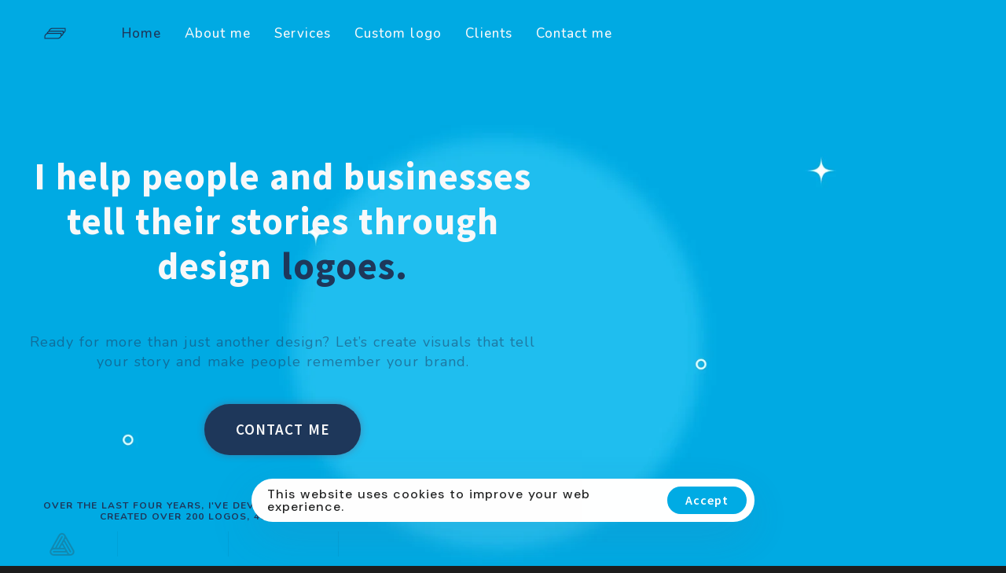

--- FILE ---
content_type: text/html; charset=UTF-8
request_url: https://sandrajakovljevic.com/
body_size: 70275
content:
<!DOCTYPE html>
<html lang="en-US">
<head itemscope="itemscope" itemtype="http://schema.org/WebSite">

	<meta charset="UTF-8">
	<meta name="viewport" content="width=device-width, initial-scale=1.0" />
	<meta http-equiv="X-UA-Compatible" content="IE=edge">
	<link rel="profile" href="https://gmpg.org/xfn/11">
	<meta name="mobile-web-app-capable" content="yes">
<meta name="apple-mobile-web-app-capable" content="yes">
<meta name="apple-mobile-web-app-title" content=" - Creative Logo &amp; Branding Design | Helping Businesses Tell Their Story">
			<script type="text/javascript">
			var WebFontConfig = WebFontConfig || {};
			WebFontConfig['active'] = function() {
				if ( typeof ( window.jQuery ) !== 'undefined' ) {
					jQuery(window).trigger('liquid_async_fonts_active');
				}
			};
			WebFontConfig['inactive'] = function() {
				if ( typeof ( window.jQuery ) !== 'undefined' ) {
					jQuery(window).trigger('liquid_async_fonts_inactive');
				}
			};
			</script>
			<meta name='robots' content='index, follow, max-image-preview:large, max-snippet:-1, max-video-preview:-1' />
<meta itemprop="name" content="" />
<meta itemprop="url" content="https://sandrajakovljevic.com/" />

	<!-- This site is optimized with the Yoast SEO plugin v26.7 - https://yoast.com/wordpress/plugins/seo/ -->
	<title>Sandra Jakovljevic – Expert Logo Designer &amp; Branding</title>
	<meta name="description" content="Transform your brand with Sandra Jakovljevic, a professional graphic and logo designer. Meet your perfect match for visual identity." />
	<link rel="canonical" href="https://sandrajakovljevic.com/" />
	<meta property="og:locale" content="en_US" />
	<meta property="og:type" content="website" />
	<meta property="og:title" content="Sandra Jakovljevic – Expert Logo Designer &amp; Branding" />
	<meta property="og:description" content="Transform your brand with Sandra Jakovljevic, a professional graphic and logo designer. Meet your perfect match for visual identity." />
	<meta property="og:url" content="https://sandrajakovljevic.com/" />
	<meta property="article:modified_time" content="2025-12-07T11:21:57+00:00" />
	<meta property="og:image" content="https://sandrajakovljevic.com/wp-content/uploads/2024/04/fasson-print.png" />
	<meta property="og:image:width" content="88" />
	<meta property="og:image:height" content="31" />
	<meta property="og:image:type" content="image/png" />
	<meta name="twitter:card" content="summary_large_image" />
	<script type="application/ld+json" class="yoast-schema-graph">{"@context":"https://schema.org","@graph":[{"@type":"WebPage","@id":"https://sandrajakovljevic.com/","url":"https://sandrajakovljevic.com/","name":"Sandra Jakovljevic – Expert Logo Designer & Branding","isPartOf":{"@id":"https://sandrajakovljevic.com/#website"},"about":{"@id":"https://sandrajakovljevic.com/#/schema/person/b282d3c184c71f9b2823a1639b380e81"},"primaryImageOfPage":{"@id":"https://sandrajakovljevic.com/#primaryimage"},"image":{"@id":"https://sandrajakovljevic.com/#primaryimage"},"thumbnailUrl":"https://sandrajakovljevic.com/wp-content/uploads/2024/04/fasson-print.png","datePublished":"2023-10-19T12:51:37+00:00","dateModified":"2025-12-07T11:21:57+00:00","description":"Transform your brand with Sandra Jakovljevic, a professional graphic and logo designer. Meet your perfect match for visual identity.","breadcrumb":{"@id":"https://sandrajakovljevic.com/#breadcrumb"},"inLanguage":"en-US","potentialAction":[{"@type":"ReadAction","target":["https://sandrajakovljevic.com/"]}]},{"@type":"ImageObject","inLanguage":"en-US","@id":"https://sandrajakovljevic.com/#primaryimage","url":"https://sandrajakovljevic.com/wp-content/uploads/2024/04/fasson-print.png","contentUrl":"https://sandrajakovljevic.com/wp-content/uploads/2024/04/fasson-print.png","width":88,"height":31},{"@type":"BreadcrumbList","@id":"https://sandrajakovljevic.com/#breadcrumb","itemListElement":[{"@type":"ListItem","position":1,"name":"Home"}]},{"@type":"WebSite","@id":"https://sandrajakovljevic.com/#website","url":"https://sandrajakovljevic.com/","name":"Sandra Jakovljevic - Graphic Design","description":"Creative Logo &amp; Branding Design | Helping Businesses Tell Their Story","publisher":{"@id":"https://sandrajakovljevic.com/#/schema/person/b282d3c184c71f9b2823a1639b380e81"},"potentialAction":[{"@type":"SearchAction","target":{"@type":"EntryPoint","urlTemplate":"https://sandrajakovljevic.com/?s={search_term_string}"},"query-input":{"@type":"PropertyValueSpecification","valueRequired":true,"valueName":"search_term_string"}}],"inLanguage":"en-US"},{"@type":["Person","Organization"],"@id":"https://sandrajakovljevic.com/#/schema/person/b282d3c184c71f9b2823a1639b380e81","name":"sandra jakovljevic","logo":{"@id":"https://sandrajakovljevic.com/#/schema/person/image/"},"sameAs":["http://sandrajakovljevic.com","https://www.instagram.com/masterfulworld","https://www.linkedin.com/in/sandrajakovljevic/"]}]}</script>
	<meta name="google-site-verification" content="G-4LS1W9ETN9" />
	<!-- / Yoast SEO plugin. -->


<link rel='dns-prefetch' href='//www.googletagmanager.com' />
<link rel='dns-prefetch' href='//fonts.googleapis.com' />
<link rel='preconnect' href='https://fonts.gstatic.com' crossorigin />
<link rel="preload" href="https://sandrajakovljevic.com/wp-content/themes/hub/assets/vendors/liquid-icon/lqd-essentials/fonts/lqd-essentials.woff2" as="font" type="font/woff2" crossorigin><style id='wp-img-auto-sizes-contain-inline-css' type='text/css'>
img:is([sizes=auto i],[sizes^="auto," i]){contain-intrinsic-size:3000px 1500px}
/*# sourceURL=wp-img-auto-sizes-contain-inline-css */
</style>
<link rel='stylesheet' id='fluentform-elementor-widget-css' href='https://sandrajakovljevic.com/wp-content/plugins/fluentform/assets/css/fluent-forms-elementor-widget.css?ver=6.1.12' type='text/css' media='all' />
<style id='classic-theme-styles-inline-css' type='text/css'>
/*! This file is auto-generated */
.wp-block-button__link{color:#fff;background-color:#32373c;border-radius:9999px;box-shadow:none;text-decoration:none;padding:calc(.667em + 2px) calc(1.333em + 2px);font-size:1.125em}.wp-block-file__button{background:#32373c;color:#fff;text-decoration:none}
/*# sourceURL=/wp-includes/css/classic-themes.min.css */
</style>
<style id='global-styles-inline-css' type='text/css'>
:root{--wp--preset--aspect-ratio--square: 1;--wp--preset--aspect-ratio--4-3: 4/3;--wp--preset--aspect-ratio--3-4: 3/4;--wp--preset--aspect-ratio--3-2: 3/2;--wp--preset--aspect-ratio--2-3: 2/3;--wp--preset--aspect-ratio--16-9: 16/9;--wp--preset--aspect-ratio--9-16: 9/16;--wp--preset--color--black: #000000;--wp--preset--color--cyan-bluish-gray: #abb8c3;--wp--preset--color--white: #ffffff;--wp--preset--color--pale-pink: #f78da7;--wp--preset--color--vivid-red: #cf2e2e;--wp--preset--color--luminous-vivid-orange: #ff6900;--wp--preset--color--luminous-vivid-amber: #fcb900;--wp--preset--color--light-green-cyan: #7bdcb5;--wp--preset--color--vivid-green-cyan: #00d084;--wp--preset--color--pale-cyan-blue: #8ed1fc;--wp--preset--color--vivid-cyan-blue: #0693e3;--wp--preset--color--vivid-purple: #9b51e0;--wp--preset--gradient--vivid-cyan-blue-to-vivid-purple: linear-gradient(135deg,rgb(6,147,227) 0%,rgb(155,81,224) 100%);--wp--preset--gradient--light-green-cyan-to-vivid-green-cyan: linear-gradient(135deg,rgb(122,220,180) 0%,rgb(0,208,130) 100%);--wp--preset--gradient--luminous-vivid-amber-to-luminous-vivid-orange: linear-gradient(135deg,rgb(252,185,0) 0%,rgb(255,105,0) 100%);--wp--preset--gradient--luminous-vivid-orange-to-vivid-red: linear-gradient(135deg,rgb(255,105,0) 0%,rgb(207,46,46) 100%);--wp--preset--gradient--very-light-gray-to-cyan-bluish-gray: linear-gradient(135deg,rgb(238,238,238) 0%,rgb(169,184,195) 100%);--wp--preset--gradient--cool-to-warm-spectrum: linear-gradient(135deg,rgb(74,234,220) 0%,rgb(151,120,209) 20%,rgb(207,42,186) 40%,rgb(238,44,130) 60%,rgb(251,105,98) 80%,rgb(254,248,76) 100%);--wp--preset--gradient--blush-light-purple: linear-gradient(135deg,rgb(255,206,236) 0%,rgb(152,150,240) 100%);--wp--preset--gradient--blush-bordeaux: linear-gradient(135deg,rgb(254,205,165) 0%,rgb(254,45,45) 50%,rgb(107,0,62) 100%);--wp--preset--gradient--luminous-dusk: linear-gradient(135deg,rgb(255,203,112) 0%,rgb(199,81,192) 50%,rgb(65,88,208) 100%);--wp--preset--gradient--pale-ocean: linear-gradient(135deg,rgb(255,245,203) 0%,rgb(182,227,212) 50%,rgb(51,167,181) 100%);--wp--preset--gradient--electric-grass: linear-gradient(135deg,rgb(202,248,128) 0%,rgb(113,206,126) 100%);--wp--preset--gradient--midnight: linear-gradient(135deg,rgb(2,3,129) 0%,rgb(40,116,252) 100%);--wp--preset--font-size--small: 13px;--wp--preset--font-size--medium: 20px;--wp--preset--font-size--large: 36px;--wp--preset--font-size--x-large: 42px;--wp--preset--spacing--20: 0.44rem;--wp--preset--spacing--30: 0.67rem;--wp--preset--spacing--40: 1rem;--wp--preset--spacing--50: 1.5rem;--wp--preset--spacing--60: 2.25rem;--wp--preset--spacing--70: 3.38rem;--wp--preset--spacing--80: 5.06rem;--wp--preset--shadow--natural: 6px 6px 9px rgba(0, 0, 0, 0.2);--wp--preset--shadow--deep: 12px 12px 50px rgba(0, 0, 0, 0.4);--wp--preset--shadow--sharp: 6px 6px 0px rgba(0, 0, 0, 0.2);--wp--preset--shadow--outlined: 6px 6px 0px -3px rgb(255, 255, 255), 6px 6px rgb(0, 0, 0);--wp--preset--shadow--crisp: 6px 6px 0px rgb(0, 0, 0);}:where(.is-layout-flex){gap: 0.5em;}:where(.is-layout-grid){gap: 0.5em;}body .is-layout-flex{display: flex;}.is-layout-flex{flex-wrap: wrap;align-items: center;}.is-layout-flex > :is(*, div){margin: 0;}body .is-layout-grid{display: grid;}.is-layout-grid > :is(*, div){margin: 0;}:where(.wp-block-columns.is-layout-flex){gap: 2em;}:where(.wp-block-columns.is-layout-grid){gap: 2em;}:where(.wp-block-post-template.is-layout-flex){gap: 1.25em;}:where(.wp-block-post-template.is-layout-grid){gap: 1.25em;}.has-black-color{color: var(--wp--preset--color--black) !important;}.has-cyan-bluish-gray-color{color: var(--wp--preset--color--cyan-bluish-gray) !important;}.has-white-color{color: var(--wp--preset--color--white) !important;}.has-pale-pink-color{color: var(--wp--preset--color--pale-pink) !important;}.has-vivid-red-color{color: var(--wp--preset--color--vivid-red) !important;}.has-luminous-vivid-orange-color{color: var(--wp--preset--color--luminous-vivid-orange) !important;}.has-luminous-vivid-amber-color{color: var(--wp--preset--color--luminous-vivid-amber) !important;}.has-light-green-cyan-color{color: var(--wp--preset--color--light-green-cyan) !important;}.has-vivid-green-cyan-color{color: var(--wp--preset--color--vivid-green-cyan) !important;}.has-pale-cyan-blue-color{color: var(--wp--preset--color--pale-cyan-blue) !important;}.has-vivid-cyan-blue-color{color: var(--wp--preset--color--vivid-cyan-blue) !important;}.has-vivid-purple-color{color: var(--wp--preset--color--vivid-purple) !important;}.has-black-background-color{background-color: var(--wp--preset--color--black) !important;}.has-cyan-bluish-gray-background-color{background-color: var(--wp--preset--color--cyan-bluish-gray) !important;}.has-white-background-color{background-color: var(--wp--preset--color--white) !important;}.has-pale-pink-background-color{background-color: var(--wp--preset--color--pale-pink) !important;}.has-vivid-red-background-color{background-color: var(--wp--preset--color--vivid-red) !important;}.has-luminous-vivid-orange-background-color{background-color: var(--wp--preset--color--luminous-vivid-orange) !important;}.has-luminous-vivid-amber-background-color{background-color: var(--wp--preset--color--luminous-vivid-amber) !important;}.has-light-green-cyan-background-color{background-color: var(--wp--preset--color--light-green-cyan) !important;}.has-vivid-green-cyan-background-color{background-color: var(--wp--preset--color--vivid-green-cyan) !important;}.has-pale-cyan-blue-background-color{background-color: var(--wp--preset--color--pale-cyan-blue) !important;}.has-vivid-cyan-blue-background-color{background-color: var(--wp--preset--color--vivid-cyan-blue) !important;}.has-vivid-purple-background-color{background-color: var(--wp--preset--color--vivid-purple) !important;}.has-black-border-color{border-color: var(--wp--preset--color--black) !important;}.has-cyan-bluish-gray-border-color{border-color: var(--wp--preset--color--cyan-bluish-gray) !important;}.has-white-border-color{border-color: var(--wp--preset--color--white) !important;}.has-pale-pink-border-color{border-color: var(--wp--preset--color--pale-pink) !important;}.has-vivid-red-border-color{border-color: var(--wp--preset--color--vivid-red) !important;}.has-luminous-vivid-orange-border-color{border-color: var(--wp--preset--color--luminous-vivid-orange) !important;}.has-luminous-vivid-amber-border-color{border-color: var(--wp--preset--color--luminous-vivid-amber) !important;}.has-light-green-cyan-border-color{border-color: var(--wp--preset--color--light-green-cyan) !important;}.has-vivid-green-cyan-border-color{border-color: var(--wp--preset--color--vivid-green-cyan) !important;}.has-pale-cyan-blue-border-color{border-color: var(--wp--preset--color--pale-cyan-blue) !important;}.has-vivid-cyan-blue-border-color{border-color: var(--wp--preset--color--vivid-cyan-blue) !important;}.has-vivid-purple-border-color{border-color: var(--wp--preset--color--vivid-purple) !important;}.has-vivid-cyan-blue-to-vivid-purple-gradient-background{background: var(--wp--preset--gradient--vivid-cyan-blue-to-vivid-purple) !important;}.has-light-green-cyan-to-vivid-green-cyan-gradient-background{background: var(--wp--preset--gradient--light-green-cyan-to-vivid-green-cyan) !important;}.has-luminous-vivid-amber-to-luminous-vivid-orange-gradient-background{background: var(--wp--preset--gradient--luminous-vivid-amber-to-luminous-vivid-orange) !important;}.has-luminous-vivid-orange-to-vivid-red-gradient-background{background: var(--wp--preset--gradient--luminous-vivid-orange-to-vivid-red) !important;}.has-very-light-gray-to-cyan-bluish-gray-gradient-background{background: var(--wp--preset--gradient--very-light-gray-to-cyan-bluish-gray) !important;}.has-cool-to-warm-spectrum-gradient-background{background: var(--wp--preset--gradient--cool-to-warm-spectrum) !important;}.has-blush-light-purple-gradient-background{background: var(--wp--preset--gradient--blush-light-purple) !important;}.has-blush-bordeaux-gradient-background{background: var(--wp--preset--gradient--blush-bordeaux) !important;}.has-luminous-dusk-gradient-background{background: var(--wp--preset--gradient--luminous-dusk) !important;}.has-pale-ocean-gradient-background{background: var(--wp--preset--gradient--pale-ocean) !important;}.has-electric-grass-gradient-background{background: var(--wp--preset--gradient--electric-grass) !important;}.has-midnight-gradient-background{background: var(--wp--preset--gradient--midnight) !important;}.has-small-font-size{font-size: var(--wp--preset--font-size--small) !important;}.has-medium-font-size{font-size: var(--wp--preset--font-size--medium) !important;}.has-large-font-size{font-size: var(--wp--preset--font-size--large) !important;}.has-x-large-font-size{font-size: var(--wp--preset--font-size--x-large) !important;}
:where(.wp-block-post-template.is-layout-flex){gap: 1.25em;}:where(.wp-block-post-template.is-layout-grid){gap: 1.25em;}
:where(.wp-block-term-template.is-layout-flex){gap: 1.25em;}:where(.wp-block-term-template.is-layout-grid){gap: 1.25em;}
:where(.wp-block-columns.is-layout-flex){gap: 2em;}:where(.wp-block-columns.is-layout-grid){gap: 2em;}
:root :where(.wp-block-pullquote){font-size: 1.5em;line-height: 1.6;}
/*# sourceURL=global-styles-inline-css */
</style>
<link rel='stylesheet' id='redux-extendify-styles-css' href='https://sandrajakovljevic.com/wp-content/plugins/hub-core/extras/redux-framework/redux-core/assets/css/extendify-utilities.css?ver=4.4.12.2' type='text/css' media='all' />
<link rel='stylesheet' id='bootstrap-css' href='https://sandrajakovljevic.com/wp-content/themes/hub/assets/vendors/bootstrap/css/bootstrap.min.css' type='text/css' media='all' />
<link rel='stylesheet' id='liquid-base-css' href='https://sandrajakovljevic.com/wp-content/themes/hub/style.css' type='text/css' media='all' />
<style id='liquid-base-inline-css' type='text/css'>
.lqd-69641f4b0a396{
			position: fixed;
			left: 0;
			bottom: 0;
			right: 0;
			margin: 0;
			padding: 1em 1.41575em;
			background-color: #3d9cd2;
			color: #fff;
			z-index: 9998;
			display: flex;
			justify-content: center;
			align-items: center;
			gap: 8px;
			a{color:#fff}
		}.lqd-69641f4b0a396.err{
			background-color: #d63939;
		}
#lqd-site-content{background-color: #FFFFFF!important;}
/*# sourceURL=liquid-base-inline-css */
</style>
<link rel='stylesheet' id='liquid-base-typography-css' href='https://sandrajakovljevic.com/wp-content/themes/hub/assets/css/elements/base/typography.css' type='text/css' media='all' />
<link rel='stylesheet' id='liquid-dark-scheme-css' href='https://sandrajakovljevic.com/wp-content/themes/hub/assets/css/theme-scheme-dark.min.css' type='text/css' media='all' />
<link rel='stylesheet' id='elementor-frontend-css' href='https://sandrajakovljevic.com/wp-content/uploads/elementor/css/custom-frontend.min.css?ver=1768040425' type='text/css' media='all' />
<style id='elementor-frontend-inline-css' type='text/css'>
@media (max-width: 1199px){}@media (max-width: 767px){}
@media (max-width: 1199px){}@media (max-width: 767px){}
.elementor-kit-43{--e-global-color-primary:#F8F8F9;--e-global-color-secondary:#1E375A;--e-global-color-text:#1E375A;--e-global-color-accent:#F8F8F8;--e-global-color-f580eea:#1E375A;--e-global-color-f008c3c:#00ABE4;--e-global-color-10736ba:#A64562;--e-global-color-c6a7adb:#A64562;--e-global-color-1c8069c:#FFFFFF;--e-global-color-7fde07f:#212121;--e-global-color-4612f78:#E9F5FF;--e-global-color-305adf7:#FFE6ED;--e-global-typography-primary-font-family:"Source Sans Pro";--e-global-typography-primary-font-size:48px;--e-global-typography-primary-font-weight:700;--e-global-typography-primary-line-height:1.2em;--e-global-typography-primary-letter-spacing:1px;--e-global-typography-primary-word-spacing:1px;--e-global-typography-secondary-font-family:"Source Sans Pro";--e-global-typography-secondary-font-size:36px;--e-global-typography-secondary-font-weight:600;--e-global-typography-secondary-line-height:1.2em;--e-global-typography-secondary-letter-spacing:1px;--e-global-typography-secondary-word-spacing:1px;--e-global-typography-text-font-family:"Source Sans Pro";--e-global-typography-text-font-size:24px;--e-global-typography-text-font-weight:500;--e-global-typography-text-line-height:1.2em;--e-global-typography-text-letter-spacing:1px;--e-global-typography-text-word-spacing:1px;--e-global-typography-accent-font-family:"Nunito";--e-global-typography-accent-font-size:18px;--e-global-typography-accent-font-weight:400;--e-global-typography-accent-line-height:1.2em;--e-global-typography-accent-letter-spacing:1px;--e-global-typography-accent-word-spacing:1px;--e-global-typography-019caba-font-family:"Source Sans Pro";--e-global-typography-019caba-font-size:54px;--e-global-typography-019caba-font-weight:700;--e-global-typography-019caba-line-height:1.4em;--e-global-typography-019caba-letter-spacing:1px;--e-global-typography-019caba-word-spacing:1px;--e-global-typography-cd0c737-font-family:"Nunito";--e-global-typography-cd0c737-font-size:19px;--e-global-typography-cd0c737-font-weight:600;--e-global-typography-cd0c737-line-height:1.4em;--e-global-typography-cd0c737-letter-spacing:1px;--e-global-typography-cd0c737-word-spacing:1px;--e-global-typography-91bd015-font-family:"Nunito";--e-global-typography-91bd015-font-size:16px;--e-global-typography-91bd015-font-weight:400;--e-global-typography-91bd015-line-height:1.6em;--e-global-typography-91bd015-letter-spacing:1px;--e-global-typography-91bd015-word-spacing:1px;--e-global-typography-6d6f44d-font-family:"Source Sans Pro";--e-global-typography-6d6f44d-font-size:48px;--e-global-typography-6d6f44d-font-weight:700;--e-global-typography-6d6f44d-line-height:1.2em;--e-global-typography-6d6f44d-letter-spacing:1px;--e-global-typography-6d6f44d-word-spacing:1px;--e-global-typography-3c658b8-font-family:"Source Sans Pro";--e-global-typography-3c658b8-font-size:24px;--e-global-typography-3c658b8-font-weight:500;--e-global-typography-3c658b8-line-height:1.2em;--e-global-typography-3c658b8-letter-spacing:1px;--e-global-typography-3c658b8-word-spacing:1px;--e-global-typography-96c8991-font-family:"Source Sans Pro";--e-global-typography-96c8991-font-size:24px;--e-global-typography-96c8991-font-weight:600;--e-global-typography-96c8991-line-height:1.2em;--e-global-typography-96c8991-letter-spacing:1px;--e-global-typography-96c8991-word-spacing:1px;--e-global-typography-300741d-font-family:"Nunito";--e-global-typography-300741d-font-size:19px;--e-global-typography-300741d-font-weight:400;--e-global-typography-300741d-line-height:1.4em;--e-global-typography-300741d-letter-spacing:1px;--e-global-typography-300741d-word-spacing:1px;--e-global-typography-380d3e9-font-family:"Nunito";--e-global-typography-380d3e9-font-size:18px;--e-global-typography-380d3e9-font-weight:400;--e-global-typography-380d3e9-line-height:1.4em;--e-global-typography-380d3e9-letter-spacing:1px;--e-global-typography-380d3e9-word-spacing:1px;--e-global-typography-f4a1fed-font-family:"Nunito";--e-global-typography-f4a1fed-font-size:17px;--e-global-typography-f4a1fed-font-weight:500;--e-global-typography-f4a1fed-letter-spacing:1px;--e-global-typography-f4a1fed-word-spacing:1px;--e-global-typography-ccfef31-font-family:"Source Sans Pro";--e-global-typography-ccfef31-font-size:19px;--e-global-typography-ccfef31-font-weight:600;--e-global-typography-ccfef31-text-transform:uppercase;--e-global-typography-ccfef31-line-height:1.2em;--e-global-typography-ccfef31-letter-spacing:1px;--e-global-typography-ccfef31-word-spacing:1px;--e-global-typography-17c0290-font-family:"Nunito";--e-global-typography-17c0290-font-size:14px;--e-global-typography-17c0290-font-weight:700;--e-global-typography-17c0290-text-transform:uppercase;--e-global-typography-17c0290-line-height:1.4em;--e-global-typography-17c0290-letter-spacing:1px;--e-global-typography-17c0290-word-spacing:1px;--e-global-typography-89db8da-font-family:"Nunito";--e-global-typography-89db8da-font-size:16px;--e-global-typography-89db8da-font-weight:500;--e-global-typography-89db8da-line-height:1.4em;--e-global-typography-89db8da-letter-spacing:1px;--e-global-typography-89db8da-word-spacing:1px;color:var( --e-global-color-7fde07f );}.elementor-kit-43 button,.elementor-kit-43 input[type="button"],.elementor-kit-43 input[type="submit"],.elementor-kit-43 .elementor-button{background-color:#DFF3FF;font-family:var( --e-global-typography-secondary-font-family ), Sans-serif;font-size:var( --e-global-typography-secondary-font-size );font-weight:var( --e-global-typography-secondary-font-weight );line-height:var( --e-global-typography-secondary-line-height );letter-spacing:var( --e-global-typography-secondary-letter-spacing );word-spacing:var( --e-global-typography-secondary-word-spacing );color:#FFFFFF;}.elementor-kit-43 button:hover,.elementor-kit-43 button:focus,.elementor-kit-43 input[type="button"]:hover,.elementor-kit-43 input[type="button"]:focus,.elementor-kit-43 input[type="submit"]:hover,.elementor-kit-43 input[type="submit"]:focus,.elementor-kit-43 .elementor-button:hover,.elementor-kit-43 .elementor-button:focus{background-color:var( --e-global-color-primary );color:#4E4E4E;}div#wrap, main#lqd-site-content{background-color:#FFFFFF;}body.elementor-page{--color-gradient-start:#1E375A;--color-gradient-stop:var( --e-global-color-c6a7adb );}.elementor-kit-43 p{margin-block-end:0px;}.elementor-kit-43 a{color:#003864;font-family:"DM Sans", Sans-serif;font-size:16px;font-weight:500;line-height:1.6px;letter-spacing:0.8px;word-spacing:1px;}.elementor-kit-43 a:hover{color:#A64562;font-family:"DM Sans", Sans-serif;font-size:16px;font-weight:600;line-height:1.6em;letter-spacing:0.8px;word-spacing:1px;}.elementor-kit-43 .lqd-post-content,.elementor-kit-43 .lqd-post-header .entry-excerpt{color:#111439;font-family:"DM Sans", Sans-serif;font-size:19px;font-weight:500;line-height:1.7em;letter-spacing:0px;}h1, .h1{color:var( --e-global-color-secondary );font-family:var( --e-global-typography-primary-font-family ), Sans-serif;font-size:var( --e-global-typography-primary-font-size );font-weight:var( --e-global-typography-primary-font-weight );line-height:var( --e-global-typography-primary-line-height );letter-spacing:var( --e-global-typography-primary-letter-spacing );word-spacing:var( --e-global-typography-primary-word-spacing );}h2, .h2{color:var( --e-global-color-secondary );font-family:var( --e-global-typography-secondary-font-family ), Sans-serif;font-size:var( --e-global-typography-secondary-font-size );font-weight:var( --e-global-typography-secondary-font-weight );line-height:var( --e-global-typography-secondary-line-height );letter-spacing:var( --e-global-typography-secondary-letter-spacing );word-spacing:var( --e-global-typography-secondary-word-spacing );}h3, .h3{color:var( --e-global-color-7fde07f );font-family:var( --e-global-typography-text-font-family ), Sans-serif;font-size:var( --e-global-typography-text-font-size );font-weight:var( --e-global-typography-text-font-weight );line-height:var( --e-global-typography-text-line-height );letter-spacing:var( --e-global-typography-text-letter-spacing );word-spacing:var( --e-global-typography-text-word-spacing );}h4, .h4{color:var( --e-global-color-f008c3c );}h5, .h5{color:#005F88;font-family:var( --e-global-typography-text-font-family ), Sans-serif;font-size:var( --e-global-typography-text-font-size );font-weight:var( --e-global-typography-text-font-weight );line-height:var( --e-global-typography-text-line-height );letter-spacing:var( --e-global-typography-text-letter-spacing );word-spacing:var( --e-global-typography-text-word-spacing );}h6, .h6{color:#005F88;font-family:var( --e-global-typography-text-font-family ), Sans-serif;font-size:var( --e-global-typography-text-font-size );font-weight:var( --e-global-typography-text-font-weight );line-height:var( --e-global-typography-text-line-height );letter-spacing:var( --e-global-typography-text-letter-spacing );word-spacing:var( --e-global-typography-text-word-spacing );}.page-scheme-dark{color:var( --e-global-color-primary );font-family:var( --e-global-typography-text-font-family ), Sans-serif;font-size:var( --e-global-typography-text-font-size );font-weight:var( --e-global-typography-text-font-weight );line-height:var( --e-global-typography-text-line-height );letter-spacing:var( --e-global-typography-text-letter-spacing );word-spacing:var( --e-global-typography-text-word-spacing );}.page-scheme-dark h1, .page-scheme-dark .h1{color:#ffffff;font-family:"Playfair Display", Sans-serif;font-size:48px;font-weight:700;letter-spacing:0px;word-spacing:0px;}.page-scheme-dark h2, .page-scheme-dark .h2{color:#337CC3;font-family:"Playfair Display", Sans-serif;font-size:48px;font-weight:700;line-height:1.6em;letter-spacing:0px;word-spacing:0px;}.page-scheme-dark h3, .page-scheme-dark .h3{color:#ffffff;font-family:"Montserrat", Sans-serif;font-size:19px;font-weight:500;line-height:1.6em;letter-spacing:0px;word-spacing:0px;}.page-scheme-dark h4, .page-scheme-dark .h4{color:#337CC3;font-family:"Montserrat", Sans-serif;font-size:19px;font-weight:500;line-height:1.6em;letter-spacing:0px;word-spacing:0px;}.page-scheme-dark h5, .page-scheme-dark .h5{color:#ffffff;font-family:"Montserrat", Sans-serif;font-size:19px;font-weight:400;line-height:1.6em;letter-spacing:0px;word-spacing:0px;}.page-scheme-dark h6, .page-scheme-dark .h6{color:#337CC3;font-family:"Montserrat", Sans-serif;font-size:19px;font-weight:400;line-height:1.6em;letter-spacing:1px;word-spacing:1px;}.page-scheme-dark .lqd-post-content, .page-scheme-dark .lqd-post-header .entry-excerpt{color:var( --e-global-color-primary );} .lqd-post-content, .page-scheme-dark .lqd-post-header .entry-excerpt{font-family:"Montserrat", Sans-serif;font-size:16px;font-weight:500;line-height:1.6em;letter-spacing:0px;word-spacing:0px;}.page-scheme-dark a{color:var( --e-global-color-secondary );font-family:"Montserrat", Sans-serif;font-size:19px;font-weight:600;line-height:1.6em;letter-spacing:0px;word-spacing:0px;}.page-scheme-dark a:hover{color:var( --e-global-color-primary );font-family:"Montserrat", Sans-serif;font-size:19px;font-weight:700;line-height:1.6em;letter-spacing:0px;word-spacing:0px;}.elementor-kit-43 label{color:var( --e-global-color-primary );font-family:"Montserrat", Sans-serif;font-size:16px;font-weight:500;letter-spacing:0px;word-spacing:0px;}.elementor-kit-43 input:not([type="button"]):not([type="submit"]),.elementor-kit-43 textarea,.elementor-kit-43 .elementor-field-textual{font-family:"Montserrat", Sans-serif;font-size:16px;font-weight:500;line-height:1.6em;letter-spacing:0px;word-spacing:0px;color:var( --e-global-color-primary );}.elementor-kit-43 input:focus:not([type="button"]):not([type="submit"]),.elementor-kit-43 textarea:focus,.elementor-kit-43 .elementor-field-textual:focus{color:var( --e-global-color-primary );}.elementor-section.elementor-section-boxed > .elementor-container{max-width:1160px;}.e-con{--container-max-width:1160px;}.elementor-widget:not(:last-child){margin-block-end:0px;}.elementor-element{--widgets-spacing:0px 0px;--widgets-spacing-row:0px;--widgets-spacing-column:0px;}{}h1.entry-title{display:var(--page-title-display);}@media(max-width:1199px){h1, .h1{font-size:var( --e-global-typography-primary-font-size );line-height:var( --e-global-typography-primary-line-height );letter-spacing:var( --e-global-typography-primary-letter-spacing );word-spacing:var( --e-global-typography-primary-word-spacing );}h2, .h2{font-size:var( --e-global-typography-secondary-font-size );line-height:var( --e-global-typography-secondary-line-height );letter-spacing:var( --e-global-typography-secondary-letter-spacing );word-spacing:var( --e-global-typography-secondary-word-spacing );}h3, .h3{font-size:var( --e-global-typography-text-font-size );line-height:var( --e-global-typography-text-line-height );letter-spacing:var( --e-global-typography-text-letter-spacing );word-spacing:var( --e-global-typography-text-word-spacing );}h5, .h5{font-size:var( --e-global-typography-text-font-size );line-height:var( --e-global-typography-text-line-height );letter-spacing:var( --e-global-typography-text-letter-spacing );word-spacing:var( --e-global-typography-text-word-spacing );}h6, .h6{font-size:var( --e-global-typography-text-font-size );line-height:var( --e-global-typography-text-line-height );letter-spacing:var( --e-global-typography-text-letter-spacing );word-spacing:var( --e-global-typography-text-word-spacing );}.page-scheme-dark{font-size:var( --e-global-typography-text-font-size );line-height:var( --e-global-typography-text-line-height );letter-spacing:var( --e-global-typography-text-letter-spacing );word-spacing:var( --e-global-typography-text-word-spacing );}.elementor-kit-43 button,.elementor-kit-43 input[type="button"],.elementor-kit-43 input[type="submit"],.elementor-kit-43 .elementor-button{font-size:var( --e-global-typography-secondary-font-size );line-height:var( --e-global-typography-secondary-line-height );letter-spacing:var( --e-global-typography-secondary-letter-spacing );word-spacing:var( --e-global-typography-secondary-word-spacing );}.elementor-section.elementor-section-boxed > .elementor-container{max-width:1024px;}.e-con{--container-max-width:1024px;}}@media(max-width:767px){h1, .h1{font-size:var( --e-global-typography-primary-font-size );line-height:var( --e-global-typography-primary-line-height );letter-spacing:var( --e-global-typography-primary-letter-spacing );word-spacing:var( --e-global-typography-primary-word-spacing );}h2, .h2{font-size:var( --e-global-typography-secondary-font-size );line-height:var( --e-global-typography-secondary-line-height );letter-spacing:var( --e-global-typography-secondary-letter-spacing );word-spacing:var( --e-global-typography-secondary-word-spacing );}h3, .h3{font-size:var( --e-global-typography-text-font-size );line-height:var( --e-global-typography-text-line-height );letter-spacing:var( --e-global-typography-text-letter-spacing );word-spacing:var( --e-global-typography-text-word-spacing );}h5, .h5{font-size:var( --e-global-typography-text-font-size );line-height:var( --e-global-typography-text-line-height );letter-spacing:var( --e-global-typography-text-letter-spacing );word-spacing:var( --e-global-typography-text-word-spacing );}h6, .h6{font-size:var( --e-global-typography-text-font-size );line-height:var( --e-global-typography-text-line-height );letter-spacing:var( --e-global-typography-text-letter-spacing );word-spacing:var( --e-global-typography-text-word-spacing );}.page-scheme-dark{font-size:var( --e-global-typography-text-font-size );line-height:var( --e-global-typography-text-line-height );letter-spacing:var( --e-global-typography-text-letter-spacing );word-spacing:var( --e-global-typography-text-word-spacing );}.elementor-kit-43 button,.elementor-kit-43 input[type="button"],.elementor-kit-43 input[type="submit"],.elementor-kit-43 .elementor-button{font-size:var( --e-global-typography-secondary-font-size );line-height:var( --e-global-typography-secondary-line-height );letter-spacing:var( --e-global-typography-secondary-letter-spacing );word-spacing:var( --e-global-typography-secondary-word-spacing );}.elementor-section.elementor-section-boxed > .elementor-container{max-width:767px;}.e-con{--container-max-width:767px;}}
.elementor-9735 .elementor-element.elementor-element-8fb627b{--display:flex;--min-height:100vh;--flex-direction:column;--container-widget-width:calc( ( 1 - var( --container-widget-flex-grow ) ) * 100% );--container-widget-height:initial;--container-widget-flex-grow:0;--container-widget-align-self:initial;--flex-wrap-mobile:wrap;--justify-content:center;--align-items:center;--gap:0px 0px;--row-gap:0px;--column-gap:0px;}.elementor-9735 .elementor-element.elementor-element-8fb627b:not(.elementor-motion-effects-element-type-background), .elementor-9735 .elementor-element.elementor-element-8fb627b > .elementor-motion-effects-container > .elementor-motion-effects-layer{background-image:url("https://sandrajakovljevic.com/wp-content/uploads/2024/01/sandrajakovljevic_heroheader.jpg");background-position:center center;background-repeat:no-repeat;background-size:cover;}.elementor-9735 .elementor-element.elementor-element-4a8aa48d{--display:flex;--gap:9px 9px;--row-gap:9px;--column-gap:9px;--margin-top:14%;--margin-bottom:0%;--margin-left:0%;--margin-right:0%;}.elementor-9735 .elementor-element.elementor-element-2a20cd7f .ld-fancy-heading{text-align:center;}.elementor-9735 .elementor-element.elementor-element-2a20cd7f .ld-fh-element, .elementor-9735 .elementor-element.elementor-element-2a20cd7f .ld-fh-element a{color:var( --e-global-color-primary );}.elementor-9735 .elementor-element.elementor-element-2a20cd7f .ld-fh-element{font-family:var( --e-global-typography-6d6f44d-font-family ), Sans-serif;font-size:var( --e-global-typography-6d6f44d-font-size );font-weight:var( --e-global-typography-6d6f44d-font-weight );line-height:var( --e-global-typography-6d6f44d-line-height );letter-spacing:var( --e-global-typography-6d6f44d-letter-spacing );word-spacing:var( --e-global-typography-6d6f44d-word-spacing );margin:0em 0em 0.2em 0em;padding:0em 0em 0.2em 0em;}.elementor-9735 .elementor-element.elementor-element-2a20cd7f .txt-rotate-keywords{color:var( --e-global-color-f580eea );}.elementor-9735 .elementor-element.elementor-element-69908ba2 .ld-fancy-heading{text-align:center;}.elementor-9735 .elementor-element.elementor-element-69908ba2 .ld-fh-element, .elementor-9735 .elementor-element.elementor-element-69908ba2 .ld-fh-element a{color:#1E375A85;}.elementor-9735 .elementor-element.elementor-element-69908ba2 .ld-fh-element{font-family:var( --e-global-typography-380d3e9-font-family ), Sans-serif;font-size:var( --e-global-typography-380d3e9-font-size );font-weight:var( --e-global-typography-380d3e9-font-weight );line-height:var( --e-global-typography-380d3e9-line-height );letter-spacing:var( --e-global-typography-380d3e9-letter-spacing );word-spacing:var( --e-global-typography-380d3e9-word-spacing );margin:2em 0em 2em 0em;}.elementor-9735 .elementor-element.elementor-element-69908ba2 .lqd-highlight-inner{bottom:0em;left:0em;}.elementor-9735 .elementor-element.elementor-element-215a1ddd .btn{background-color:#1E375A;font-family:var( --e-global-typography-ccfef31-font-family ), Sans-serif;font-size:var( --e-global-typography-ccfef31-font-size );font-weight:var( --e-global-typography-ccfef31-font-weight );text-transform:var( --e-global-typography-ccfef31-text-transform );line-height:var( --e-global-typography-ccfef31-line-height );letter-spacing:var( --e-global-typography-ccfef31-letter-spacing );word-spacing:var( --e-global-typography-ccfef31-word-spacing );color:var( --e-global-color-primary );fill:var( --e-global-color-primary );box-shadow:0px 0px 10px 0px rgba(127.69833679199216, 55.52101599651834, 79.99854217933117, 0.38);border-radius:50px 50px 50px 50px;}.elementor-9735 .elementor-element.elementor-element-215a1ddd .btn:hover, .elementor-9735 .elementor-element.elementor-element-215a1ddd .btn:focus{background-color:var( --e-global-color-f008c3c );color:var( --e-global-color-primary );box-shadow:0px 0px 10px 0px rgba(0,0,0,0.5);}.elementor-9735 .elementor-element.elementor-element-215a1ddd > .elementor-widget-container{margin:5px 0px 5px 0px;}.elementor-9735 .elementor-element.elementor-element-5c9a85db{--display:flex;--gap:20px 20px;--row-gap:20px;--column-gap:20px;--margin-top:30px;--margin-bottom:0px;--margin-left:0px;--margin-right:0px;--padding-top:0px;--padding-bottom:0px;--padding-left:0px;--padding-right:0px;}.elementor-9735 .elementor-element.elementor-element-76e185a0 .ld-fancy-heading{text-align:center;}.elementor-9735 .elementor-element.elementor-element-76e185a0 .ld-fh-element, .elementor-9735 .elementor-element.elementor-element-76e185a0 .ld-fh-element a{color:var( --e-global-color-text );}.elementor-9735 .elementor-element.elementor-element-76e185a0 .ld-fh-element{font-family:"Nunito", Sans-serif;font-size:12px;font-weight:700;text-transform:uppercase;line-height:1.2em;letter-spacing:1px;word-spacing:1px;margin:1em 0em 1em 0em;}.elementor-9735 .elementor-element.elementor-element-76e185a0 .lqd-highlight-inner{bottom:0em;left:0em;}.elementor-9735 .elementor-element.elementor-element-244f7467{--display:flex;--flex-direction:row;--container-widget-width:calc( ( 1 - var( --container-widget-flex-grow ) ) * 100% );--container-widget-height:100%;--container-widget-flex-grow:1;--container-widget-align-self:stretch;--flex-wrap-mobile:wrap;--align-items:center;--overflow:hidden;--margin-top:0px;--margin-bottom:50px;--margin-left:0px;--margin-right:0px;--padding-top:0px;--padding-bottom:0px;--padding-left:0px;--padding-right:0px;}.elementor-9735 .elementor-element.elementor-element-4dbb0b2a.elementor-element{--flex-grow:1;--flex-shrink:0;}.elementor-9735 .elementor-element.elementor-element-4dbb0b2a > .elementor-widget-container{border-style:solid;border-width:0px 1px 0px 0px;border-color:#0000000D;}.elementor-9735 .elementor-element.elementor-element-4dbb0b2a{text-align:center;}.elementor-9735 .elementor-element.elementor-element-4dbb0b2a .lqd-imggrp-single{opacity:0.3;}.elementor-9735 .elementor-element.elementor-element-50da217.elementor-element{--flex-grow:1;--flex-shrink:0;}.elementor-9735 .elementor-element.elementor-element-50da217 > .elementor-widget-container{border-style:solid;border-width:0px 1px 0px 0px;border-color:#0000000D;}.elementor-9735 .elementor-element.elementor-element-50da217{text-align:center;}.elementor-9735 .elementor-element.elementor-element-50da217 .lqd-imggrp-single{opacity:0.3;}.elementor-9735 .elementor-element.elementor-element-5ba4983a.elementor-element{--flex-grow:1;--flex-shrink:0;}.elementor-9735 .elementor-element.elementor-element-5ba4983a > .elementor-widget-container{border-style:solid;border-width:0px 1px 0px 0px;border-color:#0000000D;}.elementor-9735 .elementor-element.elementor-element-5ba4983a{text-align:center;}.elementor-9735 .elementor-element.elementor-element-5ba4983a .lqd-imggrp-single{opacity:0.3;}.elementor-9735 .elementor-element.elementor-element-690541f9.elementor-element{--flex-grow:1;--flex-shrink:0;}.elementor-9735 .elementor-element.elementor-element-690541f9 > .elementor-widget-container{border-style:none;}.elementor-9735 .elementor-element.elementor-element-690541f9{text-align:center;}.elementor-9735 .elementor-element.elementor-element-690541f9 .lqd-imggrp-single{opacity:0.3;}.elementor-9735 .elementor-element.elementor-element-174c47ec{--display:flex;--flex-direction:column;--container-widget-width:calc( ( 1 - var( --container-widget-flex-grow ) ) * 100% );--container-widget-height:initial;--container-widget-flex-grow:0;--container-widget-align-self:initial;--flex-wrap-mobile:wrap;--justify-content:flex-start;--align-items:center;--padding-top:70px;--padding-bottom:50px;--padding-left:0px;--padding-right:0px;}.elementor-9735 .elementor-element.elementor-element-174c47ec:not(.elementor-motion-effects-element-type-background), .elementor-9735 .elementor-element.elementor-element-174c47ec > .elementor-motion-effects-container > .elementor-motion-effects-layer{background-color:#FFFFFF;}.elementor-9735 .elementor-element.elementor-element-105cd801 > .elementor-widget-container{background-color:var( --e-global-color-f008c3c );margin:0px 0px 18px 0px;padding:3px 12px 3px 12px;border-radius:20px 20px 20px 20px;}.elementor-9735 .elementor-element.elementor-element-105cd801 .ld-fancy-heading{text-align:center;}.elementor-9735 .elementor-element.elementor-element-105cd801 .ld-fh-element, .elementor-9735 .elementor-element.elementor-element-105cd801 .ld-fh-element a{color:var( --e-global-color-primary );}.elementor-9735 .elementor-element.elementor-element-105cd801 .ld-fh-element{font-family:var( --e-global-typography-91bd015-font-family ), Sans-serif;font-size:var( --e-global-typography-91bd015-font-size );font-weight:var( --e-global-typography-91bd015-font-weight );line-height:var( --e-global-typography-91bd015-line-height );letter-spacing:var( --e-global-typography-91bd015-letter-spacing );word-spacing:var( --e-global-typography-91bd015-word-spacing );margin:0em 0em 0em 0em;}.elementor-9735 .elementor-element.elementor-element-22b6fde0 .ld-fancy-heading{text-align:center;}.elementor-9735 .elementor-element.elementor-element-22b6fde0 .ld-fh-element, .elementor-9735 .elementor-element.elementor-element-22b6fde0 .ld-fh-element a{color:var( --e-global-color-f580eea );}.elementor-9735 .elementor-element.elementor-element-22b6fde0 .ld-fh-element{font-family:"Source Sans Pro", Sans-serif;font-size:54px;font-weight:700;line-height:1.4em;letter-spacing:1px;word-spacing:1px;margin:0em 0em 0.3em 0em;}.elementor-9735 .elementor-element.elementor-element-22b6fde0 .lqd-highlight-inner{bottom:0em;left:0em;}.elementor-9735 .elementor-element.elementor-element-2dcc3d24{width:var( --container-widget-width, 550px );max-width:550px;--container-widget-width:550px;--container-widget-flex-grow:0;}.elementor-9735 .elementor-element.elementor-element-2dcc3d24 .ld-fancy-heading{text-align:center;}.elementor-9735 .elementor-element.elementor-element-2dcc3d24 .ld-fh-element, .elementor-9735 .elementor-element.elementor-element-2dcc3d24 .ld-fh-element a{color:var( --e-global-color-f580eea );}.elementor-9735 .elementor-element.elementor-element-2dcc3d24 .ld-fh-element{font-family:"Nunito", Sans-serif;font-size:19px;font-weight:600;line-height:1.4em;letter-spacing:1px;word-spacing:1px;}.elementor-9735 .elementor-element.elementor-element-2dcc3d24 .lqd-highlight-inner{bottom:0em;left:0em;}.elementor-9735 .elementor-element.elementor-element-77f0ff0a:not(.elementor-motion-effects-element-type-background), .elementor-9735 .elementor-element.elementor-element-77f0ff0a > .elementor-motion-effects-container > .elementor-motion-effects-layer{background-color:#FFFFFF;}.elementor-9735 .elementor-element.elementor-element-77f0ff0a{transition:background 0.3s, border 0.3s, border-radius 0.3s, box-shadow 0.3s;padding:30px 0px 60px 0px;}.elementor-9735 .elementor-element.elementor-element-77f0ff0a > .elementor-background-overlay{transition:background 0.3s, border-radius 0.3s, opacity 0.3s;}.elementor-9735 .elementor-element.elementor-element-1e5f64d9 > .elementor-element-populated{margin:0px 10px 0px 0px;--e-column-margin-right:10px;--e-column-margin-left:0px;padding:110px 0px 0px 0px;}.elementor-9735 .elementor-element.elementor-element-67d06bd6 .iconbox{text-align:start;}.elementor-9735 .elementor-element.elementor-element-67d06bd6 > .elementor-widget-container{justify-content:start;background-color:var( --e-global-color-4612f78 );margin:0px 0px 30px 0px;padding:45px 35px 35px 40px;border-radius:10px 10px 10px 10px;}.elementor-9735 .elementor-element.elementor-element-67d06bd6:hover .elementor-widget-container{background-color:#FFFFFF;box-shadow:0px 25px 70px 0px rgba(0, 0, 0, 0.07);}.elementor-9735 .elementor-element.elementor-element-67d06bd6 .iconbox-icon-container{min-width:63px;font-size:63px;}.elementor-9735 .elementor-element.elementor-element-67d06bd6 .iconbox-icon-container > img{width:63px;}.elementor-9735 .elementor-element.elementor-element-67d06bd6 .iconbox-default .iconbox-icon-container{margin-bottom:20px;}.elementor-9735 .elementor-element.elementor-element-67d06bd6 .lqd-iconbox-heading{font-family:var( --e-global-typography-96c8991-font-family ), Sans-serif;font-size:var( --e-global-typography-96c8991-font-size );font-weight:var( --e-global-typography-96c8991-font-weight );line-height:var( --e-global-typography-96c8991-line-height );letter-spacing:var( --e-global-typography-96c8991-letter-spacing );word-spacing:var( --e-global-typography-96c8991-word-spacing );color:var( --e-global-color-f008c3c );}.elementor-9735 .elementor-element.elementor-element-67d06bd6 .contents p{font-family:var( --e-global-typography-300741d-font-family ), Sans-serif;font-size:var( --e-global-typography-300741d-font-size );font-weight:var( --e-global-typography-300741d-font-weight );line-height:var( --e-global-typography-300741d-line-height );letter-spacing:var( --e-global-typography-300741d-letter-spacing );word-spacing:var( --e-global-typography-300741d-word-spacing );color:var( --e-global-color-7fde07f );}.elementor-9735 .elementor-element.elementor-element-67d06bd6 .iconbox-icon-container > svg path:not([stroke=none]){fill:var( --e-global-color-f580eea );}.elementor-9735 .elementor-element.elementor-element-67d06bd6 .iconbox-icon-container > svg rect:not([stroke=none]){fill:var( --e-global-color-f580eea );}.elementor-9735 .elementor-element.elementor-element-67d06bd6 .iconbox-icon-container > svg ellipse:not([stroke=none]){fill:var( --e-global-color-f580eea );}.elementor-9735 .elementor-element.elementor-element-67d06bd6 .iconbox-icon-container > svg circle:not([stroke=none]){fill:var( --e-global-color-f580eea );}.elementor-9735 .elementor-element.elementor-element-67d06bd6 .iconbox-icon-container > svg polygon:not([stroke=none]){fill:var( --e-global-color-f580eea );}.elementor-9735 .elementor-element.elementor-element-67d06bd6 .iconbox-icon-container > svg polyline:not([stroke=none]){fill:var( --e-global-color-f580eea );}.elementor-9735 .elementor-element.elementor-element-67d06bd6:hover .iconbox-icon-container > svg path:not([stroke=none]){fill:var( --e-global-color-f008c3c );}.elementor-9735 .elementor-element.elementor-element-67d06bd6:hover .lqd-iconbox-heading{color:var( --e-global-color-f008c3c );}.elementor-9735 .elementor-element.elementor-element-67d06bd6:hover .contents p{color:var( --e-global-color-7fde07f );}.elementor-9735 .elementor-element.elementor-element-67d06bd6 .btn{font-family:var( --e-global-typography-accent-font-family ), Sans-serif;font-size:var( --e-global-typography-accent-font-size );font-weight:var( --e-global-typography-accent-font-weight );line-height:var( --e-global-typography-accent-line-height );letter-spacing:var( --e-global-typography-accent-letter-spacing );word-spacing:var( --e-global-typography-accent-word-spacing );color:var( --e-global-color-f008c3c );fill:var( --e-global-color-f008c3c );}.elementor-9735 .elementor-element.elementor-element-67d06bd6 .btn-icon{color:var( --e-global-color-f008c3c );fill:var( --e-global-color-f008c3c );}.elementor-9735 .elementor-element.elementor-element-67d06bd6 .btn:hover, .elementor-9735 .elementor-element.elementor-element-67d06bd6 .btn:focus{color:var( --e-global-color-f580eea );}.elementor-9735 .elementor-element.elementor-element-67d06bd6 .btn:hover .btn-icon, .elementor-9735 .elementor-element.elementor-element-67d06bd6 .btn:focus .btn-icon{color:var( --e-global-color-secondary );fill:var( --e-global-color-secondary );}.elementor-9735 .elementor-element.elementor-element-4b3890f > .elementor-element-populated{padding:0px 0px 0px 0px;}.elementor-9735 .elementor-element.elementor-element-4da8d5ac .iconbox{text-align:start;}.elementor-9735 .elementor-element.elementor-element-4da8d5ac > .elementor-widget-container{justify-content:start;background-color:var( --e-global-color-secondary );margin:0px 10px 30px 0px;padding:45px 35px 35px 40px;border-radius:10px 10px 10px 10px;}.elementor-9735 .elementor-element.elementor-element-4da8d5ac:hover .elementor-widget-container{background-color:var( --e-global-color-primary );box-shadow:0px 25px 70px 0px rgba(0, 0, 0, 0.07);}.elementor-9735 .elementor-element.elementor-element-4da8d5ac .iconbox-icon-container{min-width:63px;font-size:63px;}.elementor-9735 .elementor-element.elementor-element-4da8d5ac .iconbox-icon-container > img{width:63px;}.elementor-9735 .elementor-element.elementor-element-4da8d5ac .iconbox-default .iconbox-icon-container{margin-bottom:20px;}.elementor-9735 .elementor-element.elementor-element-4da8d5ac .lqd-iconbox-heading{font-family:var( --e-global-typography-96c8991-font-family ), Sans-serif;font-size:var( --e-global-typography-96c8991-font-size );font-weight:var( --e-global-typography-96c8991-font-weight );line-height:var( --e-global-typography-96c8991-line-height );letter-spacing:var( --e-global-typography-96c8991-letter-spacing );word-spacing:var( --e-global-typography-96c8991-word-spacing );color:var( --e-global-color-primary );}.elementor-9735 .elementor-element.elementor-element-4da8d5ac .contents p{font-family:var( --e-global-typography-300741d-font-family ), Sans-serif;font-size:var( --e-global-typography-300741d-font-size );font-weight:var( --e-global-typography-300741d-font-weight );line-height:var( --e-global-typography-300741d-line-height );letter-spacing:var( --e-global-typography-300741d-letter-spacing );word-spacing:var( --e-global-typography-300741d-word-spacing );color:var( --e-global-color-primary );}.elementor-9735 .elementor-element.elementor-element-4da8d5ac .iconbox-icon-container > svg path:not([stroke=none]){fill:var( --e-global-color-primary );}.elementor-9735 .elementor-element.elementor-element-4da8d5ac .iconbox-icon-container > svg rect:not([stroke=none]){fill:var( --e-global-color-primary );}.elementor-9735 .elementor-element.elementor-element-4da8d5ac .iconbox-icon-container > svg ellipse:not([stroke=none]){fill:var( --e-global-color-primary );}.elementor-9735 .elementor-element.elementor-element-4da8d5ac .iconbox-icon-container > svg circle:not([stroke=none]){fill:var( --e-global-color-primary );}.elementor-9735 .elementor-element.elementor-element-4da8d5ac .iconbox-icon-container > svg polygon:not([stroke=none]){fill:var( --e-global-color-primary );}.elementor-9735 .elementor-element.elementor-element-4da8d5ac .iconbox-icon-container > svg polyline:not([stroke=none]){fill:var( --e-global-color-primary );}.elementor-9735 .elementor-element.elementor-element-4da8d5ac:hover .iconbox-icon-container > svg path:not([stroke=none]){fill:var( --e-global-color-f008c3c );}.elementor-9735 .elementor-element.elementor-element-4da8d5ac:hover .lqd-iconbox-heading{color:var( --e-global-color-f008c3c );}.elementor-9735 .elementor-element.elementor-element-4da8d5ac:hover .contents p{color:var( --e-global-color-7fde07f );}.elementor-9735 .elementor-element.elementor-element-4da8d5ac .btn{font-family:var( --e-global-typography-accent-font-family ), Sans-serif;font-size:var( --e-global-typography-accent-font-size );font-weight:var( --e-global-typography-accent-font-weight );line-height:var( --e-global-typography-accent-line-height );letter-spacing:var( --e-global-typography-accent-letter-spacing );word-spacing:var( --e-global-typography-accent-word-spacing );color:var( --e-global-color-f008c3c );fill:var( --e-global-color-f008c3c );}.elementor-9735 .elementor-element.elementor-element-4da8d5ac .btn-icon{color:var( --e-global-color-f008c3c );fill:var( --e-global-color-f008c3c );}.elementor-9735 .elementor-element.elementor-element-4da8d5ac .btn:hover, .elementor-9735 .elementor-element.elementor-element-4da8d5ac .btn:focus{color:var( --e-global-color-secondary );}.elementor-9735 .elementor-element.elementor-element-4da8d5ac .btn:hover .btn-icon, .elementor-9735 .elementor-element.elementor-element-4da8d5ac .btn:focus .btn-icon{color:var( --e-global-color-secondary );fill:var( --e-global-color-secondary );}.elementor-9735 .elementor-element.elementor-element-473e02e7 > .elementor-element-populated{padding:110px 0px 0px 0px;}.elementor-9735 .elementor-element.elementor-element-38a731cb .iconbox{text-align:start;}.elementor-9735 .elementor-element.elementor-element-38a731cb > .elementor-widget-container{justify-content:start;background-color:var( --e-global-color-4612f78 );margin:0px 10px 30px 0px;padding:45px 35px 35px 40px;border-radius:10px 10px 10px 10px;}.elementor-9735 .elementor-element.elementor-element-38a731cb:hover .elementor-widget-container{background-color:#FFFFFF;box-shadow:0px 25px 70px 0px rgba(0, 0, 0, 0.07);}.elementor-9735 .elementor-element.elementor-element-38a731cb .iconbox-icon-container{min-width:63px;font-size:63px;}.elementor-9735 .elementor-element.elementor-element-38a731cb .iconbox-icon-container > img{width:63px;}.elementor-9735 .elementor-element.elementor-element-38a731cb .iconbox-default .iconbox-icon-container{margin-bottom:20px;}.elementor-9735 .elementor-element.elementor-element-38a731cb .lqd-iconbox-heading{font-family:var( --e-global-typography-96c8991-font-family ), Sans-serif;font-size:var( --e-global-typography-96c8991-font-size );font-weight:var( --e-global-typography-96c8991-font-weight );line-height:var( --e-global-typography-96c8991-line-height );letter-spacing:var( --e-global-typography-96c8991-letter-spacing );word-spacing:var( --e-global-typography-96c8991-word-spacing );color:var( --e-global-color-f580eea );}.elementor-9735 .elementor-element.elementor-element-38a731cb .contents p{font-family:var( --e-global-typography-300741d-font-family ), Sans-serif;font-size:var( --e-global-typography-300741d-font-size );font-weight:var( --e-global-typography-300741d-font-weight );line-height:var( --e-global-typography-300741d-line-height );letter-spacing:var( --e-global-typography-300741d-letter-spacing );word-spacing:var( --e-global-typography-300741d-word-spacing );color:var( --e-global-color-7fde07f );}.elementor-9735 .elementor-element.elementor-element-38a731cb .iconbox-icon-container > svg path:not([stroke=none]){fill:var( --e-global-color-f580eea );}.elementor-9735 .elementor-element.elementor-element-38a731cb .iconbox-icon-container > svg rect:not([stroke=none]){fill:var( --e-global-color-f580eea );}.elementor-9735 .elementor-element.elementor-element-38a731cb .iconbox-icon-container > svg ellipse:not([stroke=none]){fill:var( --e-global-color-f580eea );}.elementor-9735 .elementor-element.elementor-element-38a731cb .iconbox-icon-container > svg circle:not([stroke=none]){fill:var( --e-global-color-f580eea );}.elementor-9735 .elementor-element.elementor-element-38a731cb .iconbox-icon-container > svg polygon:not([stroke=none]){fill:var( --e-global-color-f580eea );}.elementor-9735 .elementor-element.elementor-element-38a731cb .iconbox-icon-container > svg polyline:not([stroke=none]){fill:var( --e-global-color-f580eea );}.elementor-9735 .elementor-element.elementor-element-38a731cb:hover .iconbox-icon-container > svg path:not([stroke=none]){fill:var( --e-global-color-f008c3c );}.elementor-9735 .elementor-element.elementor-element-38a731cb:hover .lqd-iconbox-heading{color:var( --e-global-color-f008c3c );}.elementor-9735 .elementor-element.elementor-element-38a731cb:hover .contents p{color:var( --e-global-color-7fde07f );}.elementor-9735 .elementor-element.elementor-element-38a731cb .btn{font-family:var( --e-global-typography-accent-font-family ), Sans-serif;font-size:var( --e-global-typography-accent-font-size );font-weight:var( --e-global-typography-accent-font-weight );line-height:var( --e-global-typography-accent-line-height );letter-spacing:var( --e-global-typography-accent-letter-spacing );word-spacing:var( --e-global-typography-accent-word-spacing );color:var( --e-global-color-f008c3c );fill:var( --e-global-color-f008c3c );}.elementor-9735 .elementor-element.elementor-element-38a731cb .btn-icon{color:var( --e-global-color-f008c3c );fill:var( --e-global-color-f008c3c );}.elementor-9735 .elementor-element.elementor-element-38a731cb .btn:hover, .elementor-9735 .elementor-element.elementor-element-38a731cb .btn:focus{color:var( --e-global-color-secondary );}.elementor-9735 .elementor-element.elementor-element-38a731cb .btn:hover .btn-icon, .elementor-9735 .elementor-element.elementor-element-38a731cb .btn:focus .btn-icon{color:var( --e-global-color-secondary );fill:var( --e-global-color-secondary );}.elementor-9735 .elementor-element.elementor-element-26de25b{--display:flex;--flex-direction:column;--container-widget-width:100%;--container-widget-height:initial;--container-widget-flex-grow:0;--container-widget-align-self:initial;--flex-wrap-mobile:wrap;--gap:0px 0px;--row-gap:0px;--column-gap:0px;border-style:solid;--border-style:solid;border-width:0px 0px 1px 0px;--border-top-width:0px;--border-right-width:0px;--border-bottom-width:1px;--border-left-width:0px;border-color:#00000021;--border-color:#00000021;--padding-top:50px;--padding-bottom:390px;--padding-left:0px;--padding-right:0px;}.elementor-9735 .elementor-element.elementor-element-26de25b:not(.elementor-motion-effects-element-type-background), .elementor-9735 .elementor-element.elementor-element-26de25b > .elementor-motion-effects-container > .elementor-motion-effects-layer{background-color:#FFFFFF;}.elementor-9735 .elementor-element.elementor-element-17d8bc48 .elementor-repeater-item-85900be .lqd-throwable-element-rot{background-color:var( --e-global-color-f580eea );color:#FFFFFF;}.elementor-9735 .elementor-element.elementor-element-17d8bc48 .elementor-repeater-item-6ef86f8 .lqd-throwable-element-rot{background-color:var( --e-global-color-f008c3c );color:#FFFFFF;}.elementor-9735 .elementor-element.elementor-element-17d8bc48 .elementor-repeater-item-4dee8d4 .lqd-throwable-element-rot{color:#FFFFFF;}.elementor-9735 .elementor-element.elementor-element-17d8bc48 .elementor-repeater-item-f5bafec .lqd-throwable-element-rot{background-color:var( --e-global-color-10736ba );color:#FFFFFF;}.elementor-9735 .elementor-element.elementor-element-17d8bc48 .elementor-repeater-item-79d7627 .lqd-throwable-element-rot{background-color:#DF735E;color:#FFFFFF;}.elementor-9735 .elementor-element.elementor-element-17d8bc48 .elementor-repeater-item-419377f .lqd-throwable-element-rot{background-color:var( --e-global-color-c6a7adb );color:#FFFFFF;}.elementor-9735 .elementor-element.elementor-element-17d8bc48 .elementor-repeater-item-0467316 .lqd-throwable-element-rot{background-color:#00B2B2;color:#FFFFFF;}.elementor-9735 .elementor-element.elementor-element-17d8bc48 .elementor-repeater-item-cd8998a .lqd-throwable-element-rot{background-color:#403E69;color:#FFFFFF;}.elementor-9735 .elementor-element.elementor-element-17d8bc48 .elementor-repeater-item-d6e70f7 .lqd-throwable-element-rot{background-color:#FCB259;color:#FFFFFF;}.elementor-9735 .elementor-element.elementor-element-17d8bc48 .elementor-repeater-item-f33b1f1 .lqd-throwable-element-rot{background-color:#00C896;color:#FFFFFF;}.elementor-9735 .elementor-element.elementor-element-17d8bc48 .elementor-repeater-item-f3afb3a .lqd-throwable-element-rot{background-color:var( --e-global-color-c6a7adb );color:#FFFFFF;}.elementor-9735 .elementor-element.elementor-element-17d8bc48 .elementor-repeater-item-8b08418 .lqd-throwable-element-rot{background-color:#00C6D0;color:#FFFFFF;}.elementor-9735 .elementor-element.elementor-element-17d8bc48{width:100%;max-width:100%;bottom:0px;}body:not(.rtl) .elementor-9735 .elementor-element.elementor-element-17d8bc48{left:0px;}body.rtl .elementor-9735 .elementor-element.elementor-element-17d8bc48{right:0px;}.elementor-9735 .elementor-element.elementor-element-17d8bc48 .lqd-throwable-scene{height:390px;}.elementor-9735 .elementor-element.elementor-element-17d8bc48 .lqd-throwable-element-rot{border-radius:7em;padding:0.25em 1.5em 0.25em 1.5em;font-size:22px;font-weight:500;line-height:1.75em;}.elementor-9735 .elementor-element.elementor-element-73f8da4c{--display:flex;}.elementor-9735 .elementor-element.elementor-element-5ba75854 .lqd-section-flow-panel-start .elementor-repeater-item-2874b3f .lqd-section-flow-item-inner{height:100vh;}.elementor-9735 .elementor-element.elementor-element-5ba75854 .lqd-section-flow-panel-start .elementor-repeater-item-2874b3f img{height:100%;object-fit:cover;}.elementor-9735 .elementor-element.elementor-element-5ba75854 .lqd-section-flow-panel-start .elementor-repeater-item-35d7c1f .lqd-section-flow-item-inner{height:100vh;}.elementor-9735 .elementor-element.elementor-element-5ba75854 .lqd-section-flow-panel-start .elementor-repeater-item-35d7c1f img{height:100%;object-fit:cover;}.elementor-9735 .elementor-element.elementor-element-5ba75854 .lqd-section-flow-panel-start .elementor-repeater-item-f4b3df4 .lqd-section-flow-item-inner{height:100vh;}.elementor-9735 .elementor-element.elementor-element-5ba75854 .lqd-section-flow-panel-start .elementor-repeater-item-f4b3df4 img{height:100%;object-fit:cover;}.elementor-9735 .elementor-element.elementor-element-5ba75854 .lqd-section-flow-panel-start .elementor-repeater-item-67ced9c .lqd-section-flow-item-inner{height:100vh;}.elementor-9735 .elementor-element.elementor-element-5ba75854 .lqd-section-flow-panel-start .elementor-repeater-item-67ced9c img{height:100%;object-fit:cover;}.elementor-9735 .elementor-element.elementor-element-5ba75854 .lqd-section-flow-panel-end{padding:10% 8% 10% 8%;}.elementor-9735 .elementor-element.elementor-element-1f88e880{--display:flex;--flex-direction:column;--container-widget-width:calc( ( 1 - var( --container-widget-flex-grow ) ) * 100% );--container-widget-height:initial;--container-widget-flex-grow:0;--container-widget-align-self:initial;--flex-wrap-mobile:wrap;--justify-content:flex-start;--align-items:center;--padding-top:70px;--padding-bottom:70px;--padding-left:0px;--padding-right:0px;}.elementor-9735 .elementor-element.elementor-element-1f88e880:not(.elementor-motion-effects-element-type-background), .elementor-9735 .elementor-element.elementor-element-1f88e880 > .elementor-motion-effects-container > .elementor-motion-effects-layer{background-color:#FFFFFF;}.elementor-9735 .elementor-element.elementor-element-7151b8ff > .elementor-widget-container{background-color:var( --e-global-color-f008c3c );margin:0px 0px 18px 0px;padding:3px 12px 3px 12px;border-radius:20px 20px 20px 20px;}.elementor-9735 .elementor-element.elementor-element-7151b8ff .ld-fancy-heading{text-align:center;}.elementor-9735 .elementor-element.elementor-element-7151b8ff .ld-fh-element, .elementor-9735 .elementor-element.elementor-element-7151b8ff .ld-fh-element a{color:var( --e-global-color-primary );}.elementor-9735 .elementor-element.elementor-element-7151b8ff .ld-fh-element{font-family:var( --e-global-typography-91bd015-font-family ), Sans-serif;font-size:var( --e-global-typography-91bd015-font-size );font-weight:var( --e-global-typography-91bd015-font-weight );line-height:var( --e-global-typography-91bd015-line-height );letter-spacing:var( --e-global-typography-91bd015-letter-spacing );word-spacing:var( --e-global-typography-91bd015-word-spacing );margin:0em 0em 0em 0em;}.elementor-9735 .elementor-element.elementor-element-79d34605 .ld-fancy-heading{text-align:center;}.elementor-9735 .elementor-element.elementor-element-79d34605 .ld-fh-element, .elementor-9735 .elementor-element.elementor-element-79d34605 .ld-fh-element a{color:var( --e-global-color-f580eea );}.elementor-9735 .elementor-element.elementor-element-79d34605 .ld-fh-element{font-family:"Source Sans Pro", Sans-serif;font-size:54px;font-weight:700;line-height:1.4em;letter-spacing:1px;word-spacing:1px;margin:0em 0em 0.3em 0em;}.elementor-9735 .elementor-element.elementor-element-79d34605 .lqd-highlight-inner{bottom:0em;left:0em;}.elementor-9735 .elementor-element.elementor-element-2e000bd8{width:var( --container-widget-width, 550px );max-width:550px;--container-widget-width:550px;--container-widget-flex-grow:0;}.elementor-9735 .elementor-element.elementor-element-2e000bd8 .ld-fancy-heading{text-align:center;}.elementor-9735 .elementor-element.elementor-element-2e000bd8 .ld-fh-element, .elementor-9735 .elementor-element.elementor-element-2e000bd8 .ld-fh-element a{color:var( --e-global-color-f580eea );}.elementor-9735 .elementor-element.elementor-element-2e000bd8 .ld-fh-element{font-family:"Nunito", Sans-serif;font-size:19px;font-weight:600;line-height:1.4em;letter-spacing:1px;word-spacing:1px;}.elementor-9735 .elementor-element.elementor-element-2e000bd8 .lqd-highlight-inner{bottom:0em;left:0em;}.elementor-9735 .elementor-element.elementor-element-2e6d3fab:not(.elementor-motion-effects-element-type-background), .elementor-9735 .elementor-element.elementor-element-2e6d3fab > .elementor-motion-effects-container > .elementor-motion-effects-layer{background-color:#FFFFFF;}.elementor-9735 .elementor-element.elementor-element-2e6d3fab{transition:background 0.3s, border 0.3s, border-radius 0.3s, box-shadow 0.3s;}.elementor-9735 .elementor-element.elementor-element-2e6d3fab > .elementor-background-overlay{transition:background 0.3s, border-radius 0.3s, opacity 0.3s;}.elementor-9735 .elementor-element.elementor-element-5556178c > .elementor-container > .elementor-column > .elementor-widget-wrap{align-content:center;align-items:center;}.elementor-9735 .elementor-element.elementor-element-5556178c:not(.elementor-motion-effects-element-type-background), .elementor-9735 .elementor-element.elementor-element-5556178c > .elementor-motion-effects-container > .elementor-motion-effects-layer{background-color:#FFFFFF;}.elementor-9735 .elementor-element.elementor-element-5556178c > .elementor-container{min-height:100vh;}.elementor-9735 .elementor-element.elementor-element-5556178c{transition:background 0.3s, border 0.3s, border-radius 0.3s, box-shadow 0.3s;}.elementor-9735 .elementor-element.elementor-element-5556178c > .elementor-background-overlay{transition:background 0.3s, border-radius 0.3s, opacity 0.3s;}.elementor-9735 .elementor-element.elementor-element-28083b2e > .elementor-container > .elementor-column > .elementor-widget-wrap{align-content:center;align-items:center;}.elementor-9735 .elementor-element.elementor-element-28083b2e:not(.elementor-motion-effects-element-type-background), .elementor-9735 .elementor-element.elementor-element-28083b2e > .elementor-motion-effects-container > .elementor-motion-effects-layer{background-color:#FFFFFF;}.elementor-9735 .elementor-element.elementor-element-28083b2e > .elementor-container{min-height:100vh;}.elementor-9735 .elementor-element.elementor-element-28083b2e{transition:background 0.3s, border 0.3s, border-radius 0.3s, box-shadow 0.3s;}.elementor-9735 .elementor-element.elementor-element-28083b2e > .elementor-background-overlay{transition:background 0.3s, border-radius 0.3s, opacity 0.3s;}.elementor-bc-flex-widget .elementor-9735 .elementor-element.elementor-element-7907d8bb.elementor-column .elementor-widget-wrap{align-items:center;}.elementor-9735 .elementor-element.elementor-element-7907d8bb.elementor-column.elementor-element[data-element_type="column"] > .elementor-widget-wrap.elementor-element-populated{align-content:center;align-items:center;}.elementor-9735 .elementor-element.elementor-element-7907d8bb > .elementor-element-populated{padding:10px 160px 10px 80px;}.elementor-9735 .elementor-element.elementor-element-cd14693 .lqd-promo-title{font-family:var( --e-global-typography-6d6f44d-font-family ), Sans-serif;font-size:var( --e-global-typography-6d6f44d-font-size );font-weight:var( --e-global-typography-6d6f44d-font-weight );line-height:var( --e-global-typography-6d6f44d-line-height );letter-spacing:var( --e-global-typography-6d6f44d-letter-spacing );word-spacing:var( --e-global-typography-6d6f44d-word-spacing );color:var( --e-global-color-f008c3c );}.elementor-9735 .elementor-element.elementor-element-cd14693 p{font-family:var( --e-global-typography-89db8da-font-family ), Sans-serif;font-size:var( --e-global-typography-89db8da-font-size );font-weight:var( --e-global-typography-89db8da-font-weight );line-height:var( --e-global-typography-89db8da-line-height );letter-spacing:var( --e-global-typography-89db8da-letter-spacing );word-spacing:var( --e-global-typography-89db8da-word-spacing );color:var( --e-global-color-7fde07f );}.elementor-9735 .elementor-element.elementor-element-cd14693 .lqd-promo-dynamic-shape svg{fill:#BCD8FF;}.elementor-9735 .elementor-element.elementor-element-449ab213 .lqd-promo-title{font-family:var( --e-global-typography-6d6f44d-font-family ), Sans-serif;font-size:var( --e-global-typography-6d6f44d-font-size );font-weight:var( --e-global-typography-6d6f44d-font-weight );line-height:var( --e-global-typography-6d6f44d-line-height );letter-spacing:var( --e-global-typography-6d6f44d-letter-spacing );word-spacing:var( --e-global-typography-6d6f44d-word-spacing );color:var( --e-global-color-10736ba );}.elementor-9735 .elementor-element.elementor-element-449ab213 p{font-family:var( --e-global-typography-89db8da-font-family ), Sans-serif;font-size:var( --e-global-typography-89db8da-font-size );font-weight:var( --e-global-typography-89db8da-font-weight );line-height:var( --e-global-typography-89db8da-line-height );letter-spacing:var( --e-global-typography-89db8da-letter-spacing );word-spacing:var( --e-global-typography-89db8da-word-spacing );color:var( --e-global-color-7fde07f );}.elementor-9735 .elementor-element.elementor-element-449ab213 .lqd-promo-dynamic-shape svg{fill:#FFEAF0;}.elementor-9735 .elementor-element.elementor-element-306126f5 > .elementor-container > .elementor-column > .elementor-widget-wrap{align-content:center;align-items:center;}.elementor-9735 .elementor-element.elementor-element-306126f5 > .elementor-container{min-height:100vh;}.elementor-9735 .elementor-element.elementor-element-6a81b914:not(.elementor-motion-effects-element-type-background) > .elementor-widget-wrap, .elementor-9735 .elementor-element.elementor-element-6a81b914 > .elementor-widget-wrap > .elementor-motion-effects-container > .elementor-motion-effects-layer{background-color:#FFFFFF;}.elementor-9735 .elementor-element.elementor-element-6a81b914 > .elementor-element-populated{transition:background 0.3s, border 0.3s, border-radius 0.3s, box-shadow 0.3s;}.elementor-9735 .elementor-element.elementor-element-6a81b914 > .elementor-element-populated > .elementor-background-overlay{transition:background 0.3s, border-radius 0.3s, opacity 0.3s;}.elementor-9735 .elementor-element.elementor-element-45fa10d4 .lqd-promo-title{font-family:var( --e-global-typography-6d6f44d-font-family ), Sans-serif;font-size:var( --e-global-typography-6d6f44d-font-size );font-weight:var( --e-global-typography-6d6f44d-font-weight );line-height:var( --e-global-typography-6d6f44d-line-height );letter-spacing:var( --e-global-typography-6d6f44d-letter-spacing );word-spacing:var( --e-global-typography-6d6f44d-word-spacing );color:var( --e-global-color-secondary );}.elementor-9735 .elementor-element.elementor-element-45fa10d4 p{font-family:var( --e-global-typography-89db8da-font-family ), Sans-serif;font-size:var( --e-global-typography-89db8da-font-size );font-weight:var( --e-global-typography-89db8da-font-weight );line-height:var( --e-global-typography-89db8da-line-height );letter-spacing:var( --e-global-typography-89db8da-letter-spacing );word-spacing:var( --e-global-typography-89db8da-word-spacing );color:var( --e-global-color-7fde07f );}.elementor-9735 .elementor-element.elementor-element-45fa10d4 .lqd-promo-dynamic-shape svg{fill:var( --e-global-color-4612f78 );}.elementor-9735 .elementor-element.elementor-element-2cfca1b6{--display:flex;--flex-direction:column;--container-widget-width:calc( ( 1 - var( --container-widget-flex-grow ) ) * 100% );--container-widget-height:initial;--container-widget-flex-grow:0;--container-widget-align-self:initial;--flex-wrap-mobile:wrap;--justify-content:flex-start;--align-items:center;--padding-top:70px;--padding-bottom:70px;--padding-left:0px;--padding-right:0px;}.elementor-9735 .elementor-element.elementor-element-2cfca1b6:not(.elementor-motion-effects-element-type-background), .elementor-9735 .elementor-element.elementor-element-2cfca1b6 > .elementor-motion-effects-container > .elementor-motion-effects-layer{background-color:#FFFFFF;}.elementor-9735 .elementor-element.elementor-element-69cc0d53 > .elementor-widget-container{background-color:var( --e-global-color-f008c3c );margin:0px 0px 18px 0px;padding:3px 12px 3px 12px;border-radius:20px 20px 20px 20px;}.elementor-9735 .elementor-element.elementor-element-69cc0d53 .ld-fancy-heading{text-align:center;}.elementor-9735 .elementor-element.elementor-element-69cc0d53 .ld-fh-element, .elementor-9735 .elementor-element.elementor-element-69cc0d53 .ld-fh-element a{color:var( --e-global-color-primary );}.elementor-9735 .elementor-element.elementor-element-69cc0d53 .ld-fh-element{font-family:var( --e-global-typography-91bd015-font-family ), Sans-serif;font-size:var( --e-global-typography-91bd015-font-size );font-weight:var( --e-global-typography-91bd015-font-weight );line-height:var( --e-global-typography-91bd015-line-height );letter-spacing:var( --e-global-typography-91bd015-letter-spacing );word-spacing:var( --e-global-typography-91bd015-word-spacing );margin:0em 0em 0em 0em;}.elementor-9735 .elementor-element.elementor-element-1ff86a5 .ld-fancy-heading{text-align:center;}.elementor-9735 .elementor-element.elementor-element-1ff86a5 .ld-fh-element, .elementor-9735 .elementor-element.elementor-element-1ff86a5 .ld-fh-element a{color:var( --e-global-color-f580eea );}.elementor-9735 .elementor-element.elementor-element-1ff86a5 .ld-fh-element{font-family:"Source Sans Pro", Sans-serif;font-size:54px;font-weight:700;line-height:1.4em;letter-spacing:1px;word-spacing:1px;margin:0em 0em 0em 0em;}.elementor-9735 .elementor-element.elementor-element-1ff86a5 .lqd-highlight-inner{bottom:0em;left:0em;}.elementor-9735 .elementor-element.elementor-element-2869ea52 .elementor-repeater-item-885ce90{font-family:var( --e-global-typography-primary-font-family ), Sans-serif;font-size:var( --e-global-typography-primary-font-size );font-weight:var( --e-global-typography-primary-font-weight );line-height:var( --e-global-typography-primary-line-height );letter-spacing:var( --e-global-typography-primary-letter-spacing );word-spacing:var( --e-global-typography-primary-word-spacing );color:var( --e-global-color-f580eea );}.elementor-9735 .elementor-element.elementor-element-2869ea52 .elementor-repeater-item-76b2edb img{width:54px;border-width:5px 5px 5px 5px;border-style:solid;border-color:#FFFFFF;}.elementor-9735 .elementor-element.elementor-element-2869ea52 .elementor-repeater-item-76b2edb figure{vertical-align:top;margin:010px -20px 0px 0px;}.elementor-9735 .elementor-element.elementor-element-2869ea52 .elementor-repeater-item-76b2edb img, .elementor-9735 .elementor-element.elementor-element-2869ea52 .elementor-repeater-item-76b2edb figure{border-radius:50px 50px 50px 50px;}.elementor-9735 .elementor-element.elementor-element-2869ea52 .elementor-repeater-item-76b2edb{position:relative;z-index:3;}.elementor-9735 .elementor-element.elementor-element-2869ea52 .elementor-repeater-item-c3fa26e img{width:54px;border-width:5px 5px 5px 5px;border-style:solid;border-color:#FFFFFF;}.elementor-9735 .elementor-element.elementor-element-2869ea52 .elementor-repeater-item-c3fa26e figure{vertical-align:top;margin:10px -23px 0px 0px;}.elementor-9735 .elementor-element.elementor-element-2869ea52 .elementor-repeater-item-c3fa26e img, .elementor-9735 .elementor-element.elementor-element-2869ea52 .elementor-repeater-item-c3fa26e figure{border-radius:50px 50px 50px 50px;}.elementor-9735 .elementor-element.elementor-element-2869ea52 .elementor-repeater-item-c3fa26e{position:relative;z-index:2;}.elementor-9735 .elementor-element.elementor-element-2869ea52 .elementor-repeater-item-c1b0f40 img{width:54px;border-width:5px 5px 5px 5px;border-style:solid;border-color:#FFFFFF;}.elementor-9735 .elementor-element.elementor-element-2869ea52 .elementor-repeater-item-c1b0f40 figure{vertical-align:top;margin:10px 0px 0px 0px;}.elementor-9735 .elementor-element.elementor-element-2869ea52 .elementor-repeater-item-c1b0f40 img, .elementor-9735 .elementor-element.elementor-element-2869ea52 .elementor-repeater-item-c1b0f40 figure{border-radius:50px 50px 50px 50px;}.elementor-9735 .elementor-element.elementor-element-2869ea52 .elementor-repeater-item-c1b0f40{position:relative;z-index:1;}.elementor-9735 .elementor-element.elementor-element-2869ea52 .elementor-repeater-item-8cb391b{font-family:var( --e-global-typography-primary-font-family ), Sans-serif;font-size:var( --e-global-typography-primary-font-size );font-weight:var( --e-global-typography-primary-font-weight );line-height:var( --e-global-typography-primary-line-height );letter-spacing:var( --e-global-typography-primary-letter-spacing );word-spacing:var( --e-global-typography-primary-word-spacing );color:var( --e-global-color-f580eea );}.elementor-9735 .elementor-element.elementor-element-2869ea52{width:100%;max-width:100%;}.elementor-9735 .elementor-element.elementor-element-2869ea52 .ld-fancy-heading{text-align:center;}.elementor-9735 .elementor-element.elementor-element-2869ea52 .ld-fh-element, .elementor-9735 .elementor-element.elementor-element-2869ea52 .ld-fh-element a{color:var( --e-global-color-f580eea );}.elementor-9735 .elementor-element.elementor-element-2869ea52 .ld-fh-element{font-family:var( --e-global-typography-019caba-font-family ), Sans-serif;font-size:var( --e-global-typography-019caba-font-size );font-weight:var( --e-global-typography-019caba-font-weight );line-height:var( --e-global-typography-019caba-line-height );letter-spacing:var( --e-global-typography-019caba-letter-spacing );word-spacing:var( --e-global-typography-019caba-word-spacing );margin:0em 0em 0em 0em;}.elementor-9735 .elementor-element.elementor-element-2869ea52 .lqd-highlight-inner{bottom:0em;left:0em;}.elementor-9735 .elementor-element.elementor-element-1058de82{--display:flex;--flex-direction:column;--container-widget-width:100%;--container-widget-height:initial;--container-widget-flex-grow:0;--container-widget-align-self:initial;--flex-wrap-mobile:wrap;--padding-top:0px;--padding-bottom:66px;--padding-left:0px;--padding-right:0px;}.elementor-9735 .elementor-element.elementor-element-1058de82:not(.elementor-motion-effects-element-type-background), .elementor-9735 .elementor-element.elementor-element-1058de82 > .elementor-motion-effects-container > .elementor-motion-effects-layer{background-color:#FFFFFF;}.elementor-9735 .elementor-element.elementor-element-1886a1a2{--display:flex;}.elementor-9735 .elementor-element.elementor-element-730a86a6 .elementor-repeater-item-77daa39 .lqd-testi{background:#E3F8FC !important;border-radius:22px 22px 22px 22px;box-shadow:0px 0px 0px 0px rgba(0,0,0,0.5);}.elementor-9735 .elementor-element.elementor-element-730a86a6 .elementor-repeater-item-77daa39 .lqd-testi h3{color:var( --e-global-color-f580eea );}.elementor-9735 .elementor-element.elementor-element-730a86a6 .elementor-repeater-item-77daa39 .lqd-testi h4{color:var( --e-global-color-f008c3c );}.elementor-9735 .elementor-element.elementor-element-730a86a6 .elementor-repeater-item-77daa39 .lqd-testi-quote{color:var( --e-global-color-7fde07f );}.elementor-9735 .elementor-element.elementor-element-730a86a6 .elementor-repeater-item-5810f49 .lqd-testi{background:#DEF1FF !important;border-radius:22px 22px 22px 22px;box-shadow:0px 0px 0px 0px rgba(0,0,0,0.5);}.elementor-9735 .elementor-element.elementor-element-730a86a6 .elementor-repeater-item-5810f49 .lqd-testi h3{color:var( --e-global-color-f580eea );}.elementor-9735 .elementor-element.elementor-element-730a86a6 .elementor-repeater-item-5810f49 .lqd-testi h4{color:var( --e-global-color-f008c3c );}.elementor-9735 .elementor-element.elementor-element-730a86a6 .elementor-repeater-item-5810f49 .lqd-testi-quote{color:var( --e-global-color-7fde07f );}.elementor-9735 .elementor-element.elementor-element-730a86a6 .elementor-repeater-item-1066d9b .lqd-testi{background:#FFE4FC !important;border-radius:22px 22px 22px 22px;box-shadow:0px 0px 0px 0px rgba(0,0,0,0.5);}.elementor-9735 .elementor-element.elementor-element-730a86a6 .elementor-repeater-item-1066d9b .lqd-testi h3{color:var( --e-global-color-10736ba );}.elementor-9735 .elementor-element.elementor-element-730a86a6 .elementor-repeater-item-1066d9b .lqd-testi h4{color:var( --e-global-color-c6a7adb );}.elementor-9735 .elementor-element.elementor-element-730a86a6 .elementor-repeater-item-1066d9b .lqd-testi-quote{color:var( --e-global-color-7fde07f );}.elementor-9735 .elementor-element.elementor-element-730a86a6 .elementor-repeater-item-36e3b50 .lqd-testi{background:#DAF9FF !important;border-radius:22px 22px 22px 22px;box-shadow:0px 0px 0px 0px rgba(0,0,0,0.5);}.elementor-9735 .elementor-element.elementor-element-730a86a6 .elementor-repeater-item-36e3b50 .lqd-testi h3{color:var( --e-global-color-f008c3c );}.elementor-9735 .elementor-element.elementor-element-730a86a6 .elementor-repeater-item-36e3b50 .lqd-testi h4{color:#A64562;}.elementor-9735 .elementor-element.elementor-element-730a86a6 .elementor-repeater-item-36e3b50 .lqd-testi-quote{color:var( --e-global-color-7fde07f );}.elementor-9735 .elementor-element.elementor-element-730a86a6 .elementor-repeater-item-b977671 .lqd-testi{background:#F7DAFF !important;border-radius:22px 22px 22px 22px;box-shadow:0px 0px 0px 0px rgba(0,0,0,0.5);}.elementor-9735 .elementor-element.elementor-element-730a86a6 .elementor-repeater-item-b977671 .lqd-testi h3{color:var( --e-global-color-10736ba );}.elementor-9735 .elementor-element.elementor-element-730a86a6 .elementor-repeater-item-b977671 .lqd-testi h4{color:var( --e-global-color-c6a7adb );}.elementor-9735 .elementor-element.elementor-element-730a86a6 .elementor-repeater-item-b977671 .lqd-testi-quote{color:var( --e-global-color-7fde07f );}.elementor-9735 .elementor-element.elementor-element-730a86a6 .elementor-repeater-item-e00e4b4 .lqd-testi{background:#D9FFF9 !important;border-radius:22px 22px 22px 22px;box-shadow:0px 0px 0px 0px rgba(0,0,0,0.5);}.elementor-9735 .elementor-element.elementor-element-730a86a6 .elementor-repeater-item-e00e4b4 .lqd-testi h3{color:var( --e-global-color-f580eea );}.elementor-9735 .elementor-element.elementor-element-730a86a6 .elementor-repeater-item-e00e4b4 .lqd-testi h4{color:#A64562;}.elementor-9735 .elementor-element.elementor-element-730a86a6 .elementor-repeater-item-e00e4b4 .lqd-testi-quote{color:var( --e-global-color-7fde07f );}.elementor-9735 .elementor-element.elementor-element-730a86a6 .elementor-repeater-item-e763f7a .lqd-testi{background:#D3D6FF !important;border-radius:22px 22px 22px 22px;box-shadow:0px 0px 0px 0px rgba(0,0,0,0.5);}.elementor-9735 .elementor-element.elementor-element-730a86a6 .elementor-repeater-item-e763f7a .lqd-testi h3{color:#5D2958;}.elementor-9735 .elementor-element.elementor-element-730a86a6 .elementor-repeater-item-e763f7a .lqd-testi h4{color:#7E4278;}.elementor-9735 .elementor-element.elementor-element-730a86a6 .elementor-repeater-item-e763f7a .lqd-testi-quote{color:var( --e-global-color-7fde07f );}.elementor-9735 .elementor-element.elementor-element-730a86a6 .carousel-item{width:calc(100% / 2.5);flex:0 0 auto;padding-inline-start:30px;padding-inline-end:30px;}.elementor-9735 .elementor-element.elementor-element-730a86a6 .carousel-items.row{margin-inline-start:-30px;margin-inline-end:-30px;}.elementor-9735 .elementor-element.elementor-element-730a86a6.carousel-dots{top:auto;right:auto;bottom:-65px;left:auto;}.elementor-9735 .elementor-element.elementor-element-730a86a6.carousel-dots:not(.carousel-dots-inside){position:relative;}.elementor-9735 .elementor-element.elementor-element-730a86a6 .carousel-dots-mobile.carousel-dots-mobile-outside .flickity-page-dots{margin-top:0px;}.elementor-9735 .elementor-element.elementor-element-6ddc988d{--display:flex;--flex-direction:column;--container-widget-width:calc( ( 1 - var( --container-widget-flex-grow ) ) * 100% );--container-widget-height:initial;--container-widget-flex-grow:0;--container-widget-align-self:initial;--flex-wrap-mobile:wrap;--align-items:center;--background-transition:0.3s;--overlay-opacity:0;--border-radius:30px 30px 30px 30px;box-shadow:0px 14px 55px 0px rgba(208.00000000000003, 201.99999999999997, 238.99999999999997, 0.3);--padding-top:50px;--padding-bottom:0px;--padding-left:0px;--padding-right:0px;}.elementor-9735 .elementor-element.elementor-element-6ddc988d:not(.elementor-motion-effects-element-type-background), .elementor-9735 .elementor-element.elementor-element-6ddc988d > .elementor-motion-effects-container > .elementor-motion-effects-layer{background-color:#FFFFFF;}.elementor-9735 .elementor-element.elementor-element-6ddc988d:hover{background-color:#FFFFFF;--overlay-opacity:0;}.elementor-9735 .elementor-element.elementor-element-6ddc988d::before, .elementor-9735 .elementor-element.elementor-element-6ddc988d > .elementor-background-video-container::before, .elementor-9735 .elementor-element.elementor-element-6ddc988d > .e-con-inner > .elementor-background-video-container::before, .elementor-9735 .elementor-element.elementor-element-6ddc988d > .elementor-background-slideshow::before, .elementor-9735 .elementor-element.elementor-element-6ddc988d > .e-con-inner > .elementor-background-slideshow::before, .elementor-9735 .elementor-element.elementor-element-6ddc988d > .elementor-motion-effects-container > .elementor-motion-effects-layer::before{background-color:#FFFFFF;--background-overlay:'';}.elementor-9735 .elementor-element.elementor-element-6ddc988d:hover::before, .elementor-9735 .elementor-element.elementor-element-6ddc988d:hover > .elementor-background-video-container::before, .elementor-9735 .elementor-element.elementor-element-6ddc988d:hover > .e-con-inner > .elementor-background-video-container::before, .elementor-9735 .elementor-element.elementor-element-6ddc988d > .elementor-background-slideshow:hover::before, .elementor-9735 .elementor-element.elementor-element-6ddc988d > .e-con-inner > .elementor-background-slideshow:hover::before{background-color:#FFFFFF;--background-overlay:'';}.elementor-9735 .elementor-element.elementor-element-b7fc502 > .elementor-widget-container{background-color:var( --e-global-color-f008c3c );margin:0px 0px 0px 0px;padding:3px 12px 3px 12px;border-radius:20px 20px 20px 20px;}.elementor-9735 .elementor-element.elementor-element-b7fc502 .ld-fancy-heading{text-align:center;}.elementor-9735 .elementor-element.elementor-element-b7fc502 .ld-fh-element, .elementor-9735 .elementor-element.elementor-element-b7fc502 .ld-fh-element a{color:var( --e-global-color-primary );}.elementor-9735 .elementor-element.elementor-element-b7fc502 .ld-fh-element{font-family:var( --e-global-typography-91bd015-font-family ), Sans-serif;font-size:var( --e-global-typography-91bd015-font-size );font-weight:var( --e-global-typography-91bd015-font-weight );line-height:var( --e-global-typography-91bd015-line-height );letter-spacing:var( --e-global-typography-91bd015-letter-spacing );word-spacing:var( --e-global-typography-91bd015-word-spacing );margin:0em 0em 0em 0em;}.elementor-9735 .elementor-element.elementor-element-2c5923b .ld-fancy-heading{text-align:center;}.elementor-9735 .elementor-element.elementor-element-2c5923b .ld-fh-element, .elementor-9735 .elementor-element.elementor-element-2c5923b .ld-fh-element a{color:var( --e-global-color-f580eea );}.elementor-9735 .elementor-element.elementor-element-2c5923b .ld-fh-element{font-family:var( --e-global-typography-019caba-font-family ), Sans-serif;font-size:var( --e-global-typography-019caba-font-size );font-weight:var( --e-global-typography-019caba-font-weight );line-height:var( --e-global-typography-019caba-line-height );letter-spacing:var( --e-global-typography-019caba-letter-spacing );word-spacing:var( --e-global-typography-019caba-word-spacing );margin:0em 0em 0.3em 0em;}.elementor-9735 .elementor-element.elementor-element-2c5923b .lqd-highlight-inner{bottom:0em;left:0em;}.elementor-9735 .elementor-element.elementor-element-a3bc39a{width:var( --container-widget-width, 550px );max-width:550px;--container-widget-width:550px;--container-widget-flex-grow:0;}.elementor-9735 .elementor-element.elementor-element-a3bc39a .ld-fancy-heading{text-align:center;}.elementor-9735 .elementor-element.elementor-element-a3bc39a .ld-fh-element, .elementor-9735 .elementor-element.elementor-element-a3bc39a .ld-fh-element a{color:var( --e-global-color-7fde07f );}.elementor-9735 .elementor-element.elementor-element-a3bc39a .ld-fh-element{font-family:var( --e-global-typography-cd0c737-font-family ), Sans-serif;font-size:var( --e-global-typography-cd0c737-font-size );font-weight:var( --e-global-typography-cd0c737-font-weight );line-height:var( --e-global-typography-cd0c737-line-height );letter-spacing:var( --e-global-typography-cd0c737-letter-spacing );word-spacing:var( --e-global-typography-cd0c737-word-spacing );}.elementor-9735 .elementor-element.elementor-element-a3bc39a .lqd-highlight-inner{bottom:0em;left:0em;}.elementor-9735 .elementor-element.elementor-element-77be5fbf{--spacer-size:20px;}.elementor-9735 .elementor-element.elementor-element-7a52e901{--spacer-size:20px;}.elementor-9735 .elementor-element.elementor-element-20eb10a6{--display:flex;--flex-direction:row;--container-widget-width:initial;--container-widget-height:100%;--container-widget-flex-grow:1;--container-widget-align-self:stretch;--flex-wrap-mobile:wrap;border-style:solid;--border-style:solid;border-width:1px 0px 0px 0px;--border-top-width:1px;--border-right-width:0px;--border-bottom-width:0px;--border-left-width:0px;border-color:#00000012;--border-color:#00000012;--padding-top:10px;--padding-bottom:0px;--padding-left:10px;--padding-right:10px;}.elementor-9735 .elementor-element.elementor-element-695daaa1{--display:flex;--padding-top:10px;--padding-bottom:10px;--padding-left:70px;--padding-right:20px;}.elementor-9735 .elementor-element.elementor-element-49026fba .iconbox{text-align:start;}.elementor-9735 .elementor-element.elementor-element-49026fba > .elementor-widget-container{justify-content:start;margin:0px 0px 50px 0px;}.elementor-9735 .elementor-element.elementor-element-49026fba .iconbox-icon-container{background-color:#DAEFFF;font-size:16px;width:40px;height:40px;color:var( --e-global-color-7fde07f );}.elementor-9735 .elementor-element.elementor-element-49026fba:hover .iconbox-icon-container{background-color:var( --e-global-color-f008c3c );color:var( --e-global-color-primary );box-shadow:0px 10px 20px 0px rgba(0, 0, 0, 0.1);}.elementor-9735 .elementor-element.elementor-element-49026fba .iconbox-side .iconbox-icon-wrap{margin-inline-end:24px;}.elementor-9735 .elementor-element.elementor-element-49026fba.elementor-align-right .iconbox-side .iconbox-icon-wrap{margin-inline-start:24px;margin-inline-end:0;}.elementor-9735 .elementor-element.elementor-element-49026fba .lqd-iconbox-heading{font-family:var( --e-global-typography-96c8991-font-family ), Sans-serif;font-size:var( --e-global-typography-96c8991-font-size );font-weight:var( --e-global-typography-96c8991-font-weight );line-height:var( --e-global-typography-96c8991-line-height );letter-spacing:var( --e-global-typography-96c8991-letter-spacing );word-spacing:var( --e-global-typography-96c8991-word-spacing );margin:0em 0em 1em 0em;color:var( --e-global-color-f580eea );}.elementor-9735 .elementor-element.elementor-element-49026fba .contents p{font-family:var( --e-global-typography-300741d-font-family ), Sans-serif;font-size:var( --e-global-typography-300741d-font-size );font-weight:var( --e-global-typography-300741d-font-weight );line-height:var( --e-global-typography-300741d-line-height );letter-spacing:var( --e-global-typography-300741d-letter-spacing );word-spacing:var( --e-global-typography-300741d-word-spacing );color:var( --e-global-color-7fde07f );}.elementor-9735 .elementor-element.elementor-element-c045ad2 .iconbox{text-align:start;}.elementor-9735 .elementor-element.elementor-element-c045ad2 > .elementor-widget-container{justify-content:start;margin:0px 0px 50px 0px;}.elementor-9735 .elementor-element.elementor-element-c045ad2 .iconbox-icon-container{background-color:#DAEFFF;font-size:16px;width:40px;height:40px;color:var( --e-global-color-7fde07f );}.elementor-9735 .elementor-element.elementor-element-c045ad2:hover .iconbox-icon-container{background-color:var( --e-global-color-f008c3c );color:var( --e-global-color-primary );box-shadow:0px 10px 20px 0px rgba(0, 0, 0, 0.1);}.elementor-9735 .elementor-element.elementor-element-c045ad2 .iconbox-side .iconbox-icon-wrap{margin-inline-end:24px;}.elementor-9735 .elementor-element.elementor-element-c045ad2.elementor-align-right .iconbox-side .iconbox-icon-wrap{margin-inline-start:24px;margin-inline-end:0;}.elementor-9735 .elementor-element.elementor-element-c045ad2 .lqd-iconbox-heading{font-family:var( --e-global-typography-96c8991-font-family ), Sans-serif;font-size:var( --e-global-typography-96c8991-font-size );font-weight:var( --e-global-typography-96c8991-font-weight );line-height:var( --e-global-typography-96c8991-line-height );letter-spacing:var( --e-global-typography-96c8991-letter-spacing );word-spacing:var( --e-global-typography-96c8991-word-spacing );margin:0em 0em 1em 0em;color:var( --e-global-color-f580eea );}.elementor-9735 .elementor-element.elementor-element-c045ad2 .contents p{font-family:var( --e-global-typography-300741d-font-family ), Sans-serif;font-size:var( --e-global-typography-300741d-font-size );font-weight:var( --e-global-typography-300741d-font-weight );line-height:var( --e-global-typography-300741d-line-height );letter-spacing:var( --e-global-typography-300741d-letter-spacing );word-spacing:var( --e-global-typography-300741d-word-spacing );color:var( --e-global-color-7fde07f );}.elementor-9735 .elementor-element.elementor-element-42fd9da .iconbox{text-align:start;}.elementor-9735 .elementor-element.elementor-element-42fd9da > .elementor-widget-container{justify-content:start;margin:0px 0px 50px 0px;}.elementor-9735 .elementor-element.elementor-element-42fd9da .iconbox-icon-container{background-color:#DAEFFF;font-size:16px;width:40px;height:40px;color:#111439;}.elementor-9735 .elementor-element.elementor-element-42fd9da:hover .iconbox-icon-container{background-color:var( --e-global-color-f008c3c );color:var( --e-global-color-primary );box-shadow:0px 10px 20px 0px rgba(0, 0, 0, 0.1);}.elementor-9735 .elementor-element.elementor-element-42fd9da .iconbox-side .iconbox-icon-wrap{margin-inline-end:24px;}.elementor-9735 .elementor-element.elementor-element-42fd9da.elementor-align-right .iconbox-side .iconbox-icon-wrap{margin-inline-start:24px;margin-inline-end:0;}.elementor-9735 .elementor-element.elementor-element-42fd9da .lqd-iconbox-heading{font-family:var( --e-global-typography-96c8991-font-family ), Sans-serif;font-size:var( --e-global-typography-96c8991-font-size );font-weight:var( --e-global-typography-96c8991-font-weight );line-height:var( --e-global-typography-96c8991-line-height );letter-spacing:var( --e-global-typography-96c8991-letter-spacing );word-spacing:var( --e-global-typography-96c8991-word-spacing );margin:0em 0em 1em 0em;color:var( --e-global-color-f580eea );}.elementor-9735 .elementor-element.elementor-element-42fd9da .contents p{font-family:var( --e-global-typography-300741d-font-family ), Sans-serif;font-size:var( --e-global-typography-300741d-font-size );font-weight:var( --e-global-typography-300741d-font-weight );line-height:var( --e-global-typography-300741d-line-height );letter-spacing:var( --e-global-typography-300741d-letter-spacing );word-spacing:var( --e-global-typography-300741d-word-spacing );color:var( --e-global-color-7fde07f );}.elementor-9735 .elementor-element.elementor-element-3d71d470{width:var( --container-widget-width, 50% );max-width:50%;--container-widget-width:50%;--container-widget-flex-grow:0;}.elementor-9735 .elementor-element.elementor-element-3d71d470 > .elementor-widget-container{border-radius:33px 33px 33px 33px;}.elementor-9735 .elementor-element.elementor-element-316d05a9 > .elementor-container > .elementor-column > .elementor-widget-wrap{align-content:center;align-items:center;}.elementor-9735 .elementor-element.elementor-element-316d05a9:not(.elementor-motion-effects-element-type-background), .elementor-9735 .elementor-element.elementor-element-316d05a9 > .elementor-motion-effects-container > .elementor-motion-effects-layer{background-color:#FFFFFF;}.elementor-9735 .elementor-element.elementor-element-316d05a9 > .elementor-background-overlay{background-color:#FFFFFF;opacity:0.5;transition:background 0s, border-radius 0.3s, opacity 0s;}.elementor-9735 .elementor-element.elementor-element-316d05a9:hover > .elementor-background-overlay{background-color:#FFFFFF;opacity:0;}.elementor-9735 .elementor-element.elementor-element-316d05a9{transition:background 0.3s, border 0.3s, border-radius 0.3s, box-shadow 0.3s;padding:100px 0px 100px 0px;}.elementor-9735 .elementor-element.elementor-element-5859bcac > .elementor-widget-container{margin:0% 5% 0% -25%;}.elementor-9735 .elementor-element.elementor-element-3699fedc > .elementor-element-populated{margin:0px 20px 0px 20px;--e-column-margin-right:20px;--e-column-margin-left:20px;padding:0px 0px 0px 0px;}.elementor-9735 .elementor-element.elementor-element-2dc70a11{width:auto;max-width:auto;}.elementor-9735 .elementor-element.elementor-element-2dc70a11 > .elementor-widget-container{background-color:var( --e-global-color-f008c3c );margin:0em 0em 0em 0em;padding:0px 0px 0px 0px;border-radius:25px 25px 25px 25px;}.elementor-9735 .elementor-element.elementor-element-2dc70a11 .ld-fh-element, .elementor-9735 .elementor-element.elementor-element-2dc70a11 .ld-fh-element a{color:var( --e-global-color-primary );}.elementor-9735 .elementor-element.elementor-element-2dc70a11 .ld-fh-element{font-family:var( --e-global-typography-91bd015-font-family ), Sans-serif;font-size:var( --e-global-typography-91bd015-font-size );font-weight:var( --e-global-typography-91bd015-font-weight );line-height:var( --e-global-typography-91bd015-line-height );letter-spacing:var( --e-global-typography-91bd015-letter-spacing );word-spacing:var( --e-global-typography-91bd015-word-spacing );margin:0em 0em 0em 0em;padding:3px 12px 3px 12px;}.elementor-9735 .elementor-element.elementor-element-2dc70a11 .lqd-highlight-inner, .elementor-9735 .elementor-element.elementor-element-2dc70a11 .lqd-highlight-inner .lqd-highlight-brush-svg{height:0.275em;}.elementor-9735 .elementor-element.elementor-element-2dc70a11 .lqd-highlight-inner{bottom:0em;left:0em;}.elementor-9735 .elementor-element.elementor-element-6985e1f3 .ld-fh-element, .elementor-9735 .elementor-element.elementor-element-6985e1f3 .ld-fh-element a{color:var( --e-global-color-7fde07f );}.elementor-9735 .elementor-element.elementor-element-6985e1f3 .ld-fh-element{font-family:var( --e-global-typography-380d3e9-font-family ), Sans-serif;font-size:var( --e-global-typography-380d3e9-font-size );font-weight:var( --e-global-typography-380d3e9-font-weight );line-height:var( --e-global-typography-380d3e9-line-height );letter-spacing:var( --e-global-typography-380d3e9-letter-spacing );word-spacing:var( --e-global-typography-380d3e9-word-spacing );margin:1.5em 0em 2.5em 0em;}.elementor-9735 .elementor-element.elementor-element-6985e1f3 .lqd-highlight-inner, .elementor-9735 .elementor-element.elementor-element-6985e1f3 .lqd-highlight-inner .lqd-highlight-brush-svg{height:0.275em;}.elementor-9735 .elementor-element.elementor-element-6985e1f3 .lqd-highlight-inner{bottom:0em;left:0em;}.elementor-9735 .elementor-element.elementor-element-385c9875 .btn{font-family:var( --e-global-typography-cd0c737-font-family ), Sans-serif;font-size:var( --e-global-typography-cd0c737-font-size );font-weight:var( --e-global-typography-cd0c737-font-weight );line-height:var( --e-global-typography-cd0c737-line-height );letter-spacing:var( --e-global-typography-cd0c737-letter-spacing );word-spacing:var( --e-global-typography-cd0c737-word-spacing );color:var( --e-global-color-f580eea );fill:var( --e-global-color-f580eea );}.elementor-9735 .elementor-element.elementor-element-385c9875 .btn:before{background:var( --e-global-color-f580eea );}.elementor-9735 .elementor-element.elementor-element-385c9875 .btn-icon{color:var( --e-global-color-f580eea );fill:var( --e-global-color-f580eea );}.elementor-9735 .elementor-element.elementor-element-385c9875 .btn:hover, .elementor-9735 .elementor-element.elementor-element-385c9875 .btn:focus{color:var( --e-global-color-f008c3c );}.elementor-9735 .elementor-element.elementor-element-385c9875 .btn:after{background:var( --e-global-color-f008c3c );}.elementor-9735 .elementor-element.elementor-element-385c9875 .btn:hover .btn-icon, .elementor-9735 .elementor-element.elementor-element-385c9875 .btn:focus .btn-icon{color:var( --e-global-color-f008c3c );fill:var( --e-global-color-f008c3c );}.elementor-9735 .elementor-element.elementor-element-6cefc937:not(.elementor-motion-effects-element-type-background), .elementor-9735 .elementor-element.elementor-element-6cefc937 > .elementor-motion-effects-container > .elementor-motion-effects-layer{background-color:#FFFFFF;}.elementor-9735 .elementor-element.elementor-element-6cefc937{transition:background 0.3s, border 0.3s, border-radius 0.3s, box-shadow 0.3s;margin-top:0px;margin-bottom:0px;padding:0px 0px 0px 0px;}.elementor-9735 .elementor-element.elementor-element-6cefc937 > .elementor-background-overlay{transition:background 0.3s, border-radius 0.3s, opacity 0.3s;}.elementor-9735 .elementor-element.elementor-element-5b921918:not(.elementor-motion-effects-element-type-background) > .elementor-widget-wrap, .elementor-9735 .elementor-element.elementor-element-5b921918 > .elementor-widget-wrap > .elementor-motion-effects-container > .elementor-motion-effects-layer{background-color:transparent;background-image:linear-gradient(90deg, var( --e-global-color-secondary ) 38%, #00ABE4 100%);}.elementor-9735 .elementor-element.elementor-element-5b921918 > .elementor-element-populated, .elementor-9735 .elementor-element.elementor-element-5b921918 > .elementor-element-populated > .elementor-background-overlay, .elementor-9735 .elementor-element.elementor-element-5b921918 > .elementor-background-slideshow{border-radius:50px 0px 0px 50px;}.elementor-9735 .elementor-element.elementor-element-5b921918 > .elementor-element-populated{transition:background 0.3s, border 0.3s, border-radius 0.3s, box-shadow 0.3s;color:var( --e-global-color-f008c3c );padding:85px 100px 85px 100px;}.elementor-9735 .elementor-element.elementor-element-5b921918 > .elementor-element-populated > .elementor-background-overlay{transition:background 0.3s, border-radius 0.3s, opacity 0.3s;}.elementor-9735 .elementor-element.elementor-element-5b921918 .elementor-element-populated .elementor-heading-title{color:var( --e-global-color-primary );}.elementor-9735 .elementor-element.elementor-element-5b921918 .elementor-element-populated a{color:var( --e-global-color-f008c3c );}.elementor-9735 .elementor-element.elementor-element-5b921918 .elementor-element-populated a:hover{color:var( --e-global-color-c6a7adb );}.elementor-9735 .elementor-element.elementor-element-8a2faec{width:auto;max-width:auto;}.elementor-9735 .elementor-element.elementor-element-8a2faec > .elementor-widget-container{background-color:var( --e-global-color-f008c3c );margin:0em 0em 0em 0em;padding:0px 0px 0px 0px;border-radius:25px 25px 25px 25px;}.elementor-9735 .elementor-element.elementor-element-8a2faec .ld-fh-element, .elementor-9735 .elementor-element.elementor-element-8a2faec .ld-fh-element a{color:var( --e-global-color-primary );}.elementor-9735 .elementor-element.elementor-element-8a2faec .ld-fh-element{font-family:var( --e-global-typography-91bd015-font-family ), Sans-serif;font-size:var( --e-global-typography-91bd015-font-size );font-weight:var( --e-global-typography-91bd015-font-weight );line-height:var( --e-global-typography-91bd015-line-height );letter-spacing:var( --e-global-typography-91bd015-letter-spacing );word-spacing:var( --e-global-typography-91bd015-word-spacing );margin:0em 0em 0em 0em;padding:3px 12px 3px 12px;}.elementor-9735 .elementor-element.elementor-element-8a2faec .lqd-highlight-inner, .elementor-9735 .elementor-element.elementor-element-8a2faec .lqd-highlight-inner .lqd-highlight-brush-svg{height:0.275em;}.elementor-9735 .elementor-element.elementor-element-8a2faec .lqd-highlight-inner{bottom:0em;left:0em;}.elementor-9735 .elementor-element.elementor-element-6ddfae59 .ld-fh-element, .elementor-9735 .elementor-element.elementor-element-6ddfae59 .ld-fh-element a{color:var( --e-global-color-primary );}.elementor-9735 .elementor-element.elementor-element-6ddfae59 .ld-fh-element{font-family:var( --e-global-typography-secondary-font-family ), Sans-serif;font-size:var( --e-global-typography-secondary-font-size );font-weight:var( --e-global-typography-secondary-font-weight );line-height:var( --e-global-typography-secondary-line-height );letter-spacing:var( --e-global-typography-secondary-letter-spacing );word-spacing:var( --e-global-typography-secondary-word-spacing );margin:0.2em 0em 0.5em 0em;}.elementor-9735 .elementor-element.elementor-element-6ddfae59 .lqd-highlight-inner, .elementor-9735 .elementor-element.elementor-element-6ddfae59 .lqd-highlight-inner .lqd-highlight-brush-svg{height:0.275em;}.elementor-9735 .elementor-element.elementor-element-6ddfae59 .lqd-highlight-inner{bottom:0em;left:0em;}.elementor-9735 .elementor-element.elementor-element-316bfe83 .ld-fh-element, .elementor-9735 .elementor-element.elementor-element-316bfe83 .ld-fh-element a{color:var( --e-global-color-primary );}.elementor-9735 .elementor-element.elementor-element-316bfe83 .ld-fh-element{font-family:var( --e-global-typography-300741d-font-family ), Sans-serif;font-size:var( --e-global-typography-300741d-font-size );font-weight:var( --e-global-typography-300741d-font-weight );line-height:var( --e-global-typography-300741d-line-height );letter-spacing:var( --e-global-typography-300741d-letter-spacing );word-spacing:var( --e-global-typography-300741d-word-spacing );margin:0em 0em 2em 0em;}.elementor-9735 .elementor-element.elementor-element-316bfe83 .lqd-highlight-inner, .elementor-9735 .elementor-element.elementor-element-316bfe83 .lqd-highlight-inner .lqd-highlight-brush-svg{height:0.275em;}.elementor-9735 .elementor-element.elementor-element-316bfe83 .lqd-highlight-inner{bottom:0em;left:0em;}.elementor-9735 .elementor-element.elementor-element-274d34a .btn{background-color:#FFFFFF;--icon-font-size:13px;--icon-mt:0px;--icon-me:0px;--icon-mb:0px;--icon-ms:025px;font-family:"Nunito", Sans-serif;font-size:19px;font-weight:600;line-height:1.4em;letter-spacing:1px;word-spacing:1px;color:var( --e-global-color-f008c3c );fill:var( --e-global-color-f008c3c );border-radius:50em 50em 50em 50em;}.elementor-9735 .elementor-element.elementor-element-274d34a .btn:hover, .elementor-9735 .elementor-element.elementor-element-274d34a .btn:focus{background-color:var( --e-global-color-primary );color:var( --e-global-color-secondary );}.elementor-9735 .elementor-element.elementor-element-274d34a .btn .btn-icon{width:30px;height:30px;}.elementor-9735 .elementor-element.elementor-element-274d34a .btn-icon{color:var( --e-global-color-primary );fill:var( --e-global-color-primary );background:var( --e-global-color-f008c3c );}.elementor-9735 .elementor-element.elementor-element-274d34a .btn:hover .btn-icon, .elementor-9735 .elementor-element.elementor-element-274d34a .btn:focus .btn-icon{color:var( --e-global-color-primary );fill:var( --e-global-color-primary );background:var( --e-global-color-f580eea );}.elementor-9735 .elementor-element.elementor-element-6bcb9b4:not(.elementor-motion-effects-element-type-background) > .elementor-widget-wrap, .elementor-9735 .elementor-element.elementor-element-6bcb9b4 > .elementor-widget-wrap > .elementor-motion-effects-container > .elementor-motion-effects-layer{background-image:url("https://sandrajakovljevic.com/wp-content/uploads/2025/03/sandrajakovljevic-profile-pic.jpg");background-position:center center;background-size:cover;}.elementor-9735 .elementor-element.elementor-element-6bcb9b4 > .elementor-element-populated, .elementor-9735 .elementor-element.elementor-element-6bcb9b4 > .elementor-element-populated > .elementor-background-overlay, .elementor-9735 .elementor-element.elementor-element-6bcb9b4 > .elementor-background-slideshow{border-radius:0px 50px 50px 00px;}.elementor-9735 .elementor-element.elementor-element-6bcb9b4 > .elementor-element-populated{transition:background 0.3s, border 0.3s, border-radius 0.3s, box-shadow 0.3s;}.elementor-9735 .elementor-element.elementor-element-6bcb9b4 > .elementor-element-populated > .elementor-background-overlay{transition:background 0.3s, border-radius 0.3s, opacity 0.3s;}.elementor-9735 .elementor-element.elementor-element-6c29ddd1 img{opacity:0;border-radius:0px 0px 50px 50px;}body.elementor-page-9735 #lqd-site-content{background-color:#FFFFFF;background-position:center center;background-repeat:repeat;}body.elementor-page-9735:not(.elementor-motion-effects-element-type-background), body.elementor-page-9735 > .elementor-motion-effects-container > .elementor-motion-effects-layer{background-color:#1D1D1D;}@media(min-width:768px){.elementor-9735 .elementor-element.elementor-element-4a8aa48d{--width:699px;}.elementor-9735 .elementor-element.elementor-element-5c9a85db{--width:560px;}.elementor-9735 .elementor-element.elementor-element-6ddc988d{--width:960px;}.elementor-9735 .elementor-element.elementor-element-695daaa1{--width:50%;}.elementor-9735 .elementor-element.elementor-element-2e055648{width:50%;}.elementor-9735 .elementor-element.elementor-element-3699fedc{width:50%;}.elementor-9735 .elementor-element.elementor-element-5b921918{width:60%;}.elementor-9735 .elementor-element.elementor-element-6bcb9b4{width:40%;}}@media(max-width:1199px) and (min-width:768px){.elementor-9735 .elementor-element.elementor-element-7907d8bb{width:100%;}.elementor-9735 .elementor-element.elementor-element-6a81b914{width:100%;}.elementor-9735 .elementor-element.elementor-element-6ddc988d{--width:100%;}}@media(min-width:1200px){.elementor-9735 .elementor-element.elementor-element-8fb627b:not(.elementor-motion-effects-element-type-background), .elementor-9735 .elementor-element.elementor-element-8fb627b > .elementor-motion-effects-container > .elementor-motion-effects-layer{background-attachment:fixed;}}@media(max-width:1199px){.elementor-9735 .elementor-element.elementor-element-2a20cd7f .ld-fh-element{font-size:var( --e-global-typography-6d6f44d-font-size );line-height:var( --e-global-typography-6d6f44d-line-height );letter-spacing:var( --e-global-typography-6d6f44d-letter-spacing );word-spacing:var( --e-global-typography-6d6f44d-word-spacing );}.elementor-9735 .elementor-element.elementor-element-69908ba2 .ld-fh-element{font-size:var( --e-global-typography-380d3e9-font-size );line-height:var( --e-global-typography-380d3e9-line-height );letter-spacing:var( --e-global-typography-380d3e9-letter-spacing );word-spacing:var( --e-global-typography-380d3e9-word-spacing );}.elementor-9735 .elementor-element.elementor-element-215a1ddd .btn{font-size:var( --e-global-typography-ccfef31-font-size );line-height:var( --e-global-typography-ccfef31-line-height );letter-spacing:var( --e-global-typography-ccfef31-letter-spacing );word-spacing:var( --e-global-typography-ccfef31-word-spacing );}.elementor-9735 .elementor-element.elementor-element-174c47ec{--padding-top:70px;--padding-bottom:70px;--padding-left:20px;--padding-right:20px;}.elementor-9735 .elementor-element.elementor-element-105cd801 .ld-fh-element{font-size:var( --e-global-typography-91bd015-font-size );line-height:var( --e-global-typography-91bd015-line-height );letter-spacing:var( --e-global-typography-91bd015-letter-spacing );word-spacing:var( --e-global-typography-91bd015-word-spacing );}.elementor-9735 .elementor-element.elementor-element-67d06bd6 > .elementor-widget-container{padding:20px 20px 20px 20px;}.elementor-9735 .elementor-element.elementor-element-67d06bd6 .lqd-iconbox-heading{font-size:var( --e-global-typography-96c8991-font-size );line-height:var( --e-global-typography-96c8991-line-height );letter-spacing:var( --e-global-typography-96c8991-letter-spacing );word-spacing:var( --e-global-typography-96c8991-word-spacing );}.elementor-9735 .elementor-element.elementor-element-67d06bd6 .contents p{font-size:var( --e-global-typography-300741d-font-size );line-height:var( --e-global-typography-300741d-line-height );letter-spacing:var( --e-global-typography-300741d-letter-spacing );word-spacing:var( --e-global-typography-300741d-word-spacing );}.elementor-9735 .elementor-element.elementor-element-67d06bd6 .btn{font-size:var( --e-global-typography-accent-font-size );line-height:var( --e-global-typography-accent-line-height );letter-spacing:var( --e-global-typography-accent-letter-spacing );word-spacing:var( --e-global-typography-accent-word-spacing );}.elementor-9735 .elementor-element.elementor-element-4da8d5ac > .elementor-widget-container{padding:20px 20px 20px 20px;}.elementor-9735 .elementor-element.elementor-element-4da8d5ac .lqd-iconbox-heading{font-size:var( --e-global-typography-96c8991-font-size );line-height:var( --e-global-typography-96c8991-line-height );letter-spacing:var( --e-global-typography-96c8991-letter-spacing );word-spacing:var( --e-global-typography-96c8991-word-spacing );}.elementor-9735 .elementor-element.elementor-element-4da8d5ac .contents p{font-size:var( --e-global-typography-300741d-font-size );line-height:var( --e-global-typography-300741d-line-height );letter-spacing:var( --e-global-typography-300741d-letter-spacing );word-spacing:var( --e-global-typography-300741d-word-spacing );}.elementor-9735 .elementor-element.elementor-element-4da8d5ac .btn{font-size:var( --e-global-typography-accent-font-size );line-height:var( --e-global-typography-accent-line-height );letter-spacing:var( --e-global-typography-accent-letter-spacing );word-spacing:var( --e-global-typography-accent-word-spacing );}.elementor-9735 .elementor-element.elementor-element-38a731cb > .elementor-widget-container{padding:20px 20px 20px 20px;}.elementor-9735 .elementor-element.elementor-element-38a731cb .lqd-iconbox-heading{font-size:var( --e-global-typography-96c8991-font-size );line-height:var( --e-global-typography-96c8991-line-height );letter-spacing:var( --e-global-typography-96c8991-letter-spacing );word-spacing:var( --e-global-typography-96c8991-word-spacing );}.elementor-9735 .elementor-element.elementor-element-38a731cb .contents p{font-size:var( --e-global-typography-300741d-font-size );line-height:var( --e-global-typography-300741d-line-height );letter-spacing:var( --e-global-typography-300741d-letter-spacing );word-spacing:var( --e-global-typography-300741d-word-spacing );}.elementor-9735 .elementor-element.elementor-element-38a731cb .btn{font-size:var( --e-global-typography-accent-font-size );line-height:var( --e-global-typography-accent-line-height );letter-spacing:var( --e-global-typography-accent-letter-spacing );word-spacing:var( --e-global-typography-accent-word-spacing );}.elementor-9735 .elementor-element.elementor-element-26de25b{--padding-top:50px;--padding-bottom:220px;--padding-left:0px;--padding-right:0px;}.elementor-9735 .elementor-element.elementor-element-1f88e880{--padding-top:70px;--padding-bottom:70px;--padding-left:20px;--padding-right:20px;}.elementor-9735 .elementor-element.elementor-element-7151b8ff .ld-fh-element{font-size:var( --e-global-typography-91bd015-font-size );line-height:var( --e-global-typography-91bd015-line-height );letter-spacing:var( --e-global-typography-91bd015-letter-spacing );word-spacing:var( --e-global-typography-91bd015-word-spacing );}.elementor-9735 .elementor-element.elementor-element-2e6d3fab{padding:40px 40px 40px 40px;}.elementor-9735 .elementor-element.elementor-element-5556178c{margin-top:50px;margin-bottom:50px;}.elementor-9735 .elementor-element.elementor-element-28083b2e{margin-top:50px;margin-bottom:50px;}.elementor-9735 .elementor-element.elementor-element-7907d8bb > .elementor-element-populated{padding:10px 10px 10px 10px;}.elementor-9735 .elementor-element.elementor-element-cd14693 .lqd-promo-title{font-size:var( --e-global-typography-6d6f44d-font-size );line-height:var( --e-global-typography-6d6f44d-line-height );letter-spacing:var( --e-global-typography-6d6f44d-letter-spacing );word-spacing:var( --e-global-typography-6d6f44d-word-spacing );}.elementor-9735 .elementor-element.elementor-element-cd14693 p{font-size:var( --e-global-typography-89db8da-font-size );line-height:var( --e-global-typography-89db8da-line-height );letter-spacing:var( --e-global-typography-89db8da-letter-spacing );word-spacing:var( --e-global-typography-89db8da-word-spacing );}.elementor-9735 .elementor-element.elementor-element-449ab213 .lqd-promo-title{font-size:var( --e-global-typography-6d6f44d-font-size );line-height:var( --e-global-typography-6d6f44d-line-height );letter-spacing:var( --e-global-typography-6d6f44d-letter-spacing );word-spacing:var( --e-global-typography-6d6f44d-word-spacing );}.elementor-9735 .elementor-element.elementor-element-449ab213 p{font-size:var( --e-global-typography-89db8da-font-size );line-height:var( --e-global-typography-89db8da-line-height );letter-spacing:var( --e-global-typography-89db8da-letter-spacing );word-spacing:var( --e-global-typography-89db8da-word-spacing );}.elementor-9735 .elementor-element.elementor-element-306126f5{margin-top:50px;margin-bottom:50px;}.elementor-9735 .elementor-element.elementor-element-45fa10d4 .lqd-promo-title{font-size:var( --e-global-typography-6d6f44d-font-size );line-height:var( --e-global-typography-6d6f44d-line-height );letter-spacing:var( --e-global-typography-6d6f44d-letter-spacing );word-spacing:var( --e-global-typography-6d6f44d-word-spacing );}.elementor-9735 .elementor-element.elementor-element-45fa10d4 p{font-size:var( --e-global-typography-89db8da-font-size );line-height:var( --e-global-typography-89db8da-line-height );letter-spacing:var( --e-global-typography-89db8da-letter-spacing );word-spacing:var( --e-global-typography-89db8da-word-spacing );}.elementor-9735 .elementor-element.elementor-element-2cfca1b6{--padding-top:70px;--padding-bottom:70px;--padding-left:20px;--padding-right:20px;}.elementor-9735 .elementor-element.elementor-element-69cc0d53 .ld-fh-element{font-size:var( --e-global-typography-91bd015-font-size );line-height:var( --e-global-typography-91bd015-line-height );letter-spacing:var( --e-global-typography-91bd015-letter-spacing );word-spacing:var( --e-global-typography-91bd015-word-spacing );}.elementor-9735 .elementor-element.elementor-element-2869ea52 .elementor-repeater-item-885ce90{font-size:var( --e-global-typography-primary-font-size );line-height:var( --e-global-typography-primary-line-height );letter-spacing:var( --e-global-typography-primary-letter-spacing );word-spacing:var( --e-global-typography-primary-word-spacing );}.elementor-9735 .elementor-element.elementor-element-2869ea52 .elementor-repeater-item-8cb391b{font-size:var( --e-global-typography-primary-font-size );line-height:var( --e-global-typography-primary-line-height );letter-spacing:var( --e-global-typography-primary-letter-spacing );word-spacing:var( --e-global-typography-primary-word-spacing );}.elementor-9735 .elementor-element.elementor-element-2869ea52 .ld-fh-element{font-size:var( --e-global-typography-019caba-font-size );line-height:var( --e-global-typography-019caba-line-height );letter-spacing:var( --e-global-typography-019caba-letter-spacing );word-spacing:var( --e-global-typography-019caba-word-spacing );}.elementor-9735 .elementor-element.elementor-element-1058de82{--padding-top:90px;--padding-bottom:90px;--padding-left:20px;--padding-right:20px;}.elementor-9735 .elementor-element.elementor-element-730a86a6 .carousel-item{width:calc(100% / 2);flex:0 0 auto;padding-inline-start:15px;padding-inline-end:15px;}.elementor-9735 .elementor-element.elementor-element-730a86a6 .carousel-items.row{margin-inline-start:-15px;margin-inline-end:-15px;}.elementor-9735 .elementor-element.elementor-element-b7fc502 .ld-fh-element{font-size:var( --e-global-typography-91bd015-font-size );line-height:var( --e-global-typography-91bd015-line-height );letter-spacing:var( --e-global-typography-91bd015-letter-spacing );word-spacing:var( --e-global-typography-91bd015-word-spacing );}.elementor-9735 .elementor-element.elementor-element-2c5923b .ld-fh-element{font-size:var( --e-global-typography-019caba-font-size );line-height:var( --e-global-typography-019caba-line-height );letter-spacing:var( --e-global-typography-019caba-letter-spacing );word-spacing:var( --e-global-typography-019caba-word-spacing );}.elementor-9735 .elementor-element.elementor-element-a3bc39a .ld-fh-element{font-size:var( --e-global-typography-cd0c737-font-size );line-height:var( --e-global-typography-cd0c737-line-height );letter-spacing:var( --e-global-typography-cd0c737-letter-spacing );word-spacing:var( --e-global-typography-cd0c737-word-spacing );}.elementor-9735 .elementor-element.elementor-element-49026fba .lqd-iconbox-heading{font-size:var( --e-global-typography-96c8991-font-size );line-height:var( --e-global-typography-96c8991-line-height );letter-spacing:var( --e-global-typography-96c8991-letter-spacing );word-spacing:var( --e-global-typography-96c8991-word-spacing );}.elementor-9735 .elementor-element.elementor-element-49026fba .contents p{font-size:var( --e-global-typography-300741d-font-size );line-height:var( --e-global-typography-300741d-line-height );letter-spacing:var( --e-global-typography-300741d-letter-spacing );word-spacing:var( --e-global-typography-300741d-word-spacing );}.elementor-9735 .elementor-element.elementor-element-c045ad2 .lqd-iconbox-heading{font-size:var( --e-global-typography-96c8991-font-size );line-height:var( --e-global-typography-96c8991-line-height );letter-spacing:var( --e-global-typography-96c8991-letter-spacing );word-spacing:var( --e-global-typography-96c8991-word-spacing );}.elementor-9735 .elementor-element.elementor-element-c045ad2 .contents p{font-size:var( --e-global-typography-300741d-font-size );line-height:var( --e-global-typography-300741d-line-height );letter-spacing:var( --e-global-typography-300741d-letter-spacing );word-spacing:var( --e-global-typography-300741d-word-spacing );}.elementor-9735 .elementor-element.elementor-element-42fd9da .lqd-iconbox-heading{font-size:var( --e-global-typography-96c8991-font-size );line-height:var( --e-global-typography-96c8991-line-height );letter-spacing:var( --e-global-typography-96c8991-letter-spacing );word-spacing:var( --e-global-typography-96c8991-word-spacing );}.elementor-9735 .elementor-element.elementor-element-42fd9da .contents p{font-size:var( --e-global-typography-300741d-font-size );line-height:var( --e-global-typography-300741d-line-height );letter-spacing:var( --e-global-typography-300741d-letter-spacing );word-spacing:var( --e-global-typography-300741d-word-spacing );}.elementor-9735 .elementor-element.elementor-element-316d05a9{padding:40px 0px 60px 0px;}.elementor-9735 .elementor-element.elementor-element-2dc70a11 .ld-fh-element{font-size:var( --e-global-typography-91bd015-font-size );line-height:var( --e-global-typography-91bd015-line-height );letter-spacing:var( --e-global-typography-91bd015-letter-spacing );word-spacing:var( --e-global-typography-91bd015-word-spacing );}.elementor-9735 .elementor-element.elementor-element-6985e1f3 .ld-fh-element{font-size:var( --e-global-typography-380d3e9-font-size );line-height:var( --e-global-typography-380d3e9-line-height );letter-spacing:var( --e-global-typography-380d3e9-letter-spacing );word-spacing:var( --e-global-typography-380d3e9-word-spacing );}.elementor-9735 .elementor-element.elementor-element-385c9875 .btn{font-size:var( --e-global-typography-cd0c737-font-size );line-height:var( --e-global-typography-cd0c737-line-height );letter-spacing:var( --e-global-typography-cd0c737-letter-spacing );word-spacing:var( --e-global-typography-cd0c737-word-spacing );}.elementor-9735 .elementor-element.elementor-element-6cefc937{padding:0px 15px 0px 15px;}.elementor-9735 .elementor-element.elementor-element-5b921918 > .elementor-element-populated{padding:50px 30px 50px 30px;}.elementor-9735 .elementor-element.elementor-element-8a2faec .ld-fh-element{font-size:var( --e-global-typography-91bd015-font-size );line-height:var( --e-global-typography-91bd015-line-height );letter-spacing:var( --e-global-typography-91bd015-letter-spacing );word-spacing:var( --e-global-typography-91bd015-word-spacing );}.elementor-9735 .elementor-element.elementor-element-6ddfae59 .ld-fh-element{font-size:var( --e-global-typography-secondary-font-size );line-height:var( --e-global-typography-secondary-line-height );letter-spacing:var( --e-global-typography-secondary-letter-spacing );word-spacing:var( --e-global-typography-secondary-word-spacing );}.elementor-9735 .elementor-element.elementor-element-316bfe83 .ld-fh-element{font-size:var( --e-global-typography-300741d-font-size );line-height:var( --e-global-typography-300741d-line-height );letter-spacing:var( --e-global-typography-300741d-letter-spacing );word-spacing:var( --e-global-typography-300741d-word-spacing );}}@media(max-width:767px){.elementor-9735 .elementor-element.elementor-element-8fb627b{--justify-content:flex-start;}.elementor-9735 .elementor-element.elementor-element-2a20cd7f .ld-fh-element{font-size:var( --e-global-typography-6d6f44d-font-size );line-height:var( --e-global-typography-6d6f44d-line-height );letter-spacing:var( --e-global-typography-6d6f44d-letter-spacing );word-spacing:var( --e-global-typography-6d6f44d-word-spacing );}.elementor-9735 .elementor-element.elementor-element-69908ba2 .ld-fh-element{font-size:var( --e-global-typography-380d3e9-font-size );line-height:var( --e-global-typography-380d3e9-line-height );letter-spacing:var( --e-global-typography-380d3e9-letter-spacing );word-spacing:var( --e-global-typography-380d3e9-word-spacing );}.elementor-9735 .elementor-element.elementor-element-215a1ddd .btn{font-size:var( --e-global-typography-ccfef31-font-size );line-height:var( --e-global-typography-ccfef31-line-height );letter-spacing:var( --e-global-typography-ccfef31-letter-spacing );word-spacing:var( --e-global-typography-ccfef31-word-spacing );}.elementor-9735 .elementor-element.elementor-element-4dbb0b2a{width:var( --container-widget-width, 25% );max-width:25%;--container-widget-width:25%;--container-widget-flex-grow:0;}.elementor-9735 .elementor-element.elementor-element-4dbb0b2a img{width:70%;}.elementor-9735 .elementor-element.elementor-element-50da217{width:var( --container-widget-width, 25% );max-width:25%;--container-widget-width:25%;--container-widget-flex-grow:0;}.elementor-9735 .elementor-element.elementor-element-50da217 img{width:70%;}.elementor-9735 .elementor-element.elementor-element-5ba4983a{width:var( --container-widget-width, 25% );max-width:25%;--container-widget-width:25%;--container-widget-flex-grow:0;}.elementor-9735 .elementor-element.elementor-element-5ba4983a img{width:70%;}.elementor-9735 .elementor-element.elementor-element-690541f9{width:var( --container-widget-width, 25% );max-width:25%;--container-widget-width:25%;--container-widget-flex-grow:0;}.elementor-9735 .elementor-element.elementor-element-690541f9 img{width:70%;}.elementor-9735 .elementor-element.elementor-element-174c47ec{--flex-direction:row;--container-widget-width:initial;--container-widget-height:100%;--container-widget-flex-grow:1;--container-widget-align-self:stretch;--flex-wrap-mobile:wrap;--justify-content:center;--flex-wrap:wrap;}.elementor-9735 .elementor-element.elementor-element-105cd801 .ld-fh-element{font-size:var( --e-global-typography-91bd015-font-size );line-height:var( --e-global-typography-91bd015-line-height );letter-spacing:var( --e-global-typography-91bd015-letter-spacing );word-spacing:var( --e-global-typography-91bd015-word-spacing );}.elementor-9735 .elementor-element.elementor-element-77f0ff0a{padding:0px 10px 0px 10px;}.elementor-9735 .elementor-element.elementor-element-67d06bd6 .lqd-iconbox-heading{font-size:var( --e-global-typography-96c8991-font-size );line-height:var( --e-global-typography-96c8991-line-height );letter-spacing:var( --e-global-typography-96c8991-letter-spacing );word-spacing:var( --e-global-typography-96c8991-word-spacing );}.elementor-9735 .elementor-element.elementor-element-67d06bd6 .contents p{font-size:var( --e-global-typography-300741d-font-size );line-height:var( --e-global-typography-300741d-line-height );letter-spacing:var( --e-global-typography-300741d-letter-spacing );word-spacing:var( --e-global-typography-300741d-word-spacing );}.elementor-9735 .elementor-element.elementor-element-67d06bd6 .btn{font-size:var( --e-global-typography-accent-font-size );line-height:var( --e-global-typography-accent-line-height );letter-spacing:var( --e-global-typography-accent-letter-spacing );word-spacing:var( --e-global-typography-accent-word-spacing );}.elementor-9735 .elementor-element.elementor-element-4da8d5ac .lqd-iconbox-heading{font-size:var( --e-global-typography-96c8991-font-size );line-height:var( --e-global-typography-96c8991-line-height );letter-spacing:var( --e-global-typography-96c8991-letter-spacing );word-spacing:var( --e-global-typography-96c8991-word-spacing );}.elementor-9735 .elementor-element.elementor-element-4da8d5ac .contents p{font-size:var( --e-global-typography-300741d-font-size );line-height:var( --e-global-typography-300741d-line-height );letter-spacing:var( --e-global-typography-300741d-letter-spacing );word-spacing:var( --e-global-typography-300741d-word-spacing );}.elementor-9735 .elementor-element.elementor-element-4da8d5ac .btn{font-size:var( --e-global-typography-accent-font-size );line-height:var( --e-global-typography-accent-line-height );letter-spacing:var( --e-global-typography-accent-letter-spacing );word-spacing:var( --e-global-typography-accent-word-spacing );}.elementor-9735 .elementor-element.elementor-element-38a731cb .lqd-iconbox-heading{font-size:var( --e-global-typography-96c8991-font-size );line-height:var( --e-global-typography-96c8991-line-height );letter-spacing:var( --e-global-typography-96c8991-letter-spacing );word-spacing:var( --e-global-typography-96c8991-word-spacing );}.elementor-9735 .elementor-element.elementor-element-38a731cb .contents p{font-size:var( --e-global-typography-300741d-font-size );line-height:var( --e-global-typography-300741d-line-height );letter-spacing:var( --e-global-typography-300741d-letter-spacing );word-spacing:var( --e-global-typography-300741d-word-spacing );}.elementor-9735 .elementor-element.elementor-element-38a731cb .btn{font-size:var( --e-global-typography-accent-font-size );line-height:var( --e-global-typography-accent-line-height );letter-spacing:var( --e-global-typography-accent-letter-spacing );word-spacing:var( --e-global-typography-accent-word-spacing );}.elementor-9735 .elementor-element.elementor-element-26de25b{--padding-top:90px;--padding-bottom:390px;--padding-left:20px;--padding-right:20px;}.elementor-9735 .elementor-element.elementor-element-5ba75854 .lqd-section-flow-panel-end{padding:0px 0px 0px 0px;}.elementor-9735 .elementor-element.elementor-element-1f88e880{--flex-direction:row;--container-widget-width:initial;--container-widget-height:100%;--container-widget-flex-grow:1;--container-widget-align-self:stretch;--flex-wrap-mobile:wrap;--justify-content:center;--flex-wrap:wrap;}.elementor-9735 .elementor-element.elementor-element-7151b8ff .ld-fh-element{font-size:var( --e-global-typography-91bd015-font-size );line-height:var( --e-global-typography-91bd015-line-height );letter-spacing:var( --e-global-typography-91bd015-letter-spacing );word-spacing:var( --e-global-typography-91bd015-word-spacing );}.elementor-9735 .elementor-element.elementor-element-2e6d3fab{padding:40px 20px 40px 20px;}.elementor-9735 .elementor-element.elementor-element-cd14693 .lqd-promo-title{font-size:var( --e-global-typography-6d6f44d-font-size );line-height:var( --e-global-typography-6d6f44d-line-height );letter-spacing:var( --e-global-typography-6d6f44d-letter-spacing );word-spacing:var( --e-global-typography-6d6f44d-word-spacing );}.elementor-9735 .elementor-element.elementor-element-cd14693 p{font-size:var( --e-global-typography-89db8da-font-size );line-height:var( --e-global-typography-89db8da-line-height );letter-spacing:var( --e-global-typography-89db8da-letter-spacing );word-spacing:var( --e-global-typography-89db8da-word-spacing );}.elementor-9735 .elementor-element.elementor-element-449ab213 .lqd-promo-title{font-size:var( --e-global-typography-6d6f44d-font-size );line-height:var( --e-global-typography-6d6f44d-line-height );letter-spacing:var( --e-global-typography-6d6f44d-letter-spacing );word-spacing:var( --e-global-typography-6d6f44d-word-spacing );}.elementor-9735 .elementor-element.elementor-element-449ab213 p{font-size:var( --e-global-typography-89db8da-font-size );line-height:var( --e-global-typography-89db8da-line-height );letter-spacing:var( --e-global-typography-89db8da-letter-spacing );word-spacing:var( --e-global-typography-89db8da-word-spacing );}.elementor-9735 .elementor-element.elementor-element-45fa10d4 .lqd-promo-title{font-size:var( --e-global-typography-6d6f44d-font-size );line-height:var( --e-global-typography-6d6f44d-line-height );letter-spacing:var( --e-global-typography-6d6f44d-letter-spacing );word-spacing:var( --e-global-typography-6d6f44d-word-spacing );}.elementor-9735 .elementor-element.elementor-element-45fa10d4 p{font-size:var( --e-global-typography-89db8da-font-size );line-height:var( --e-global-typography-89db8da-line-height );letter-spacing:var( --e-global-typography-89db8da-letter-spacing );word-spacing:var( --e-global-typography-89db8da-word-spacing );}.elementor-9735 .elementor-element.elementor-element-2cfca1b6{--flex-direction:row;--container-widget-width:initial;--container-widget-height:100%;--container-widget-flex-grow:1;--container-widget-align-self:stretch;--flex-wrap-mobile:wrap;--justify-content:center;--flex-wrap:wrap;}.elementor-9735 .elementor-element.elementor-element-69cc0d53 .ld-fh-element{font-size:var( --e-global-typography-91bd015-font-size );line-height:var( --e-global-typography-91bd015-line-height );letter-spacing:var( --e-global-typography-91bd015-letter-spacing );word-spacing:var( --e-global-typography-91bd015-word-spacing );}.elementor-9735 .elementor-element.elementor-element-2869ea52 .elementor-repeater-item-885ce90{font-size:var( --e-global-typography-primary-font-size );line-height:var( --e-global-typography-primary-line-height );letter-spacing:var( --e-global-typography-primary-letter-spacing );word-spacing:var( --e-global-typography-primary-word-spacing );}.elementor-9735 .elementor-element.elementor-element-2869ea52 .elementor-repeater-item-8cb391b{font-size:var( --e-global-typography-primary-font-size );line-height:var( --e-global-typography-primary-line-height );letter-spacing:var( --e-global-typography-primary-letter-spacing );word-spacing:var( --e-global-typography-primary-word-spacing );}.elementor-9735 .elementor-element.elementor-element-2869ea52 .ld-fh-element{font-size:var( --e-global-typography-019caba-font-size );line-height:var( --e-global-typography-019caba-line-height );letter-spacing:var( --e-global-typography-019caba-letter-spacing );word-spacing:var( --e-global-typography-019caba-word-spacing );}.elementor-9735 .elementor-element.elementor-element-730a86a6 .carousel-item{width:calc(100% / 1);flex:0 0 auto;padding-inline-start:0px;padding-inline-end:0px;}.elementor-9735 .elementor-element.elementor-element-730a86a6 .carousel-items.row{margin-inline-start:-0px;margin-inline-end:-0px;}.elementor-9735 .elementor-element.elementor-element-b7fc502 .ld-fh-element{font-size:var( --e-global-typography-91bd015-font-size );line-height:var( --e-global-typography-91bd015-line-height );letter-spacing:var( --e-global-typography-91bd015-letter-spacing );word-spacing:var( --e-global-typography-91bd015-word-spacing );}.elementor-9735 .elementor-element.elementor-element-2c5923b .ld-fh-element{font-size:var( --e-global-typography-019caba-font-size );line-height:var( --e-global-typography-019caba-line-height );letter-spacing:var( --e-global-typography-019caba-letter-spacing );word-spacing:var( --e-global-typography-019caba-word-spacing );}.elementor-9735 .elementor-element.elementor-element-a3bc39a .ld-fh-element{font-size:var( --e-global-typography-cd0c737-font-size );line-height:var( --e-global-typography-cd0c737-line-height );letter-spacing:var( --e-global-typography-cd0c737-letter-spacing );word-spacing:var( --e-global-typography-cd0c737-word-spacing );}.elementor-9735 .elementor-element.elementor-element-20eb10a6{--flex-direction:column-reverse;--container-widget-width:100%;--container-widget-height:initial;--container-widget-flex-grow:0;--container-widget-align-self:initial;--flex-wrap-mobile:wrap;}.elementor-9735 .elementor-element.elementor-element-695daaa1{--margin-top:30px;--margin-bottom:0px;--margin-left:0px;--margin-right:0px;--padding-top:10px;--padding-bottom:10px;--padding-left:10px;--padding-right:10px;}.elementor-9735 .elementor-element.elementor-element-49026fba .lqd-iconbox-heading{font-size:var( --e-global-typography-96c8991-font-size );line-height:var( --e-global-typography-96c8991-line-height );letter-spacing:var( --e-global-typography-96c8991-letter-spacing );word-spacing:var( --e-global-typography-96c8991-word-spacing );}.elementor-9735 .elementor-element.elementor-element-49026fba .contents p{font-size:var( --e-global-typography-300741d-font-size );line-height:var( --e-global-typography-300741d-line-height );letter-spacing:var( --e-global-typography-300741d-letter-spacing );word-spacing:var( --e-global-typography-300741d-word-spacing );}.elementor-9735 .elementor-element.elementor-element-c045ad2 .lqd-iconbox-heading{font-size:var( --e-global-typography-96c8991-font-size );line-height:var( --e-global-typography-96c8991-line-height );letter-spacing:var( --e-global-typography-96c8991-letter-spacing );word-spacing:var( --e-global-typography-96c8991-word-spacing );}.elementor-9735 .elementor-element.elementor-element-c045ad2 .contents p{font-size:var( --e-global-typography-300741d-font-size );line-height:var( --e-global-typography-300741d-line-height );letter-spacing:var( --e-global-typography-300741d-letter-spacing );word-spacing:var( --e-global-typography-300741d-word-spacing );}.elementor-9735 .elementor-element.elementor-element-42fd9da .lqd-iconbox-heading{font-size:var( --e-global-typography-96c8991-font-size );line-height:var( --e-global-typography-96c8991-line-height );letter-spacing:var( --e-global-typography-96c8991-letter-spacing );word-spacing:var( --e-global-typography-96c8991-word-spacing );}.elementor-9735 .elementor-element.elementor-element-42fd9da .contents p{font-size:var( --e-global-typography-300741d-font-size );line-height:var( --e-global-typography-300741d-line-height );letter-spacing:var( --e-global-typography-300741d-letter-spacing );word-spacing:var( --e-global-typography-300741d-word-spacing );}.elementor-9735 .elementor-element.elementor-element-3d71d470{width:100%;max-width:100%;}.elementor-9735 .elementor-element.elementor-element-316d05a9{padding:0px 0px 0px 0px;}.elementor-9735 .elementor-element.elementor-element-2e055648 > .elementor-element-populated{margin:0px 0px 15px 0px;--e-column-margin-right:0px;--e-column-margin-left:0px;}.elementor-9735 .elementor-element.elementor-element-5859bcac > .elementor-widget-container{margin:0px 0px 0px 0px;}.elementor-9735 .elementor-element.elementor-element-2dc70a11 .ld-fh-element{font-size:var( --e-global-typography-91bd015-font-size );line-height:var( --e-global-typography-91bd015-line-height );letter-spacing:var( --e-global-typography-91bd015-letter-spacing );word-spacing:var( --e-global-typography-91bd015-word-spacing );}.elementor-9735 .elementor-element.elementor-element-6985e1f3 .ld-fh-element{font-size:var( --e-global-typography-380d3e9-font-size );line-height:var( --e-global-typography-380d3e9-line-height );letter-spacing:var( --e-global-typography-380d3e9-letter-spacing );word-spacing:var( --e-global-typography-380d3e9-word-spacing );}.elementor-9735 .elementor-element.elementor-element-385c9875 > .elementor-widget-container{margin:0px 0px 15px 0px;}.elementor-9735 .elementor-element.elementor-element-385c9875 .btn{font-size:var( --e-global-typography-cd0c737-font-size );line-height:var( --e-global-typography-cd0c737-line-height );letter-spacing:var( --e-global-typography-cd0c737-letter-spacing );word-spacing:var( --e-global-typography-cd0c737-word-spacing );}.elementor-9735 .elementor-element.elementor-element-8a2faec .ld-fh-element{font-size:var( --e-global-typography-91bd015-font-size );line-height:var( --e-global-typography-91bd015-line-height );letter-spacing:var( --e-global-typography-91bd015-letter-spacing );word-spacing:var( --e-global-typography-91bd015-word-spacing );}.elementor-9735 .elementor-element.elementor-element-6ddfae59 .ld-fh-element{font-size:var( --e-global-typography-secondary-font-size );line-height:var( --e-global-typography-secondary-line-height );letter-spacing:var( --e-global-typography-secondary-letter-spacing );word-spacing:var( --e-global-typography-secondary-word-spacing );}.elementor-9735 .elementor-element.elementor-element-316bfe83 .ld-fh-element{font-size:var( --e-global-typography-300741d-font-size );line-height:var( --e-global-typography-300741d-line-height );letter-spacing:var( --e-global-typography-300741d-letter-spacing );word-spacing:var( --e-global-typography-300741d-word-spacing );}}
/*# sourceURL=elementor-frontend-inline-css */
</style>
<link rel='stylesheet' id='elementor-icons-css' href='https://sandrajakovljevic.com/wp-content/plugins/elementor/assets/lib/eicons/css/elementor-icons.min.css?ver=5.45.0' type='text/css' media='all' />
<link rel='stylesheet' id='fresco-css' href='https://sandrajakovljevic.com/wp-content/themes/hub/assets/vendors/fresco/css/fresco.css' type='text/css' media='all' />
<link rel='stylesheet' id='widget-spacer-css' href='https://sandrajakovljevic.com/wp-content/plugins/elementor/assets/css/widget-spacer.min.css?ver=3.34.1' type='text/css' media='all' />
<link rel='stylesheet' id='widget-image-css' href='https://sandrajakovljevic.com/wp-content/plugins/elementor/assets/css/widget-image.min.css?ver=3.34.1' type='text/css' media='all' />
<link rel='stylesheet' id='ld-gdpr-box-css' href='https://sandrajakovljevic.com/wp-content/plugins/liquid-gdpr/assets/css/liquid-gdpr.min.css?ver=6.9' type='text/css' media='all' />
<link rel='stylesheet' id='theme-elementor-css' href='https://sandrajakovljevic.com/wp-content/plugins/hub-elementor-addons/assets/css/theme-elementor.min.css?ver=5.0.8' type='text/css' media='all' />
<link rel="preload" as="style" href="https://fonts.googleapis.com/css?family=DM%20Sans:500&#038;display=swap&#038;ver=6.9" /><link rel="stylesheet" href="https://fonts.googleapis.com/css?family=DM%20Sans:500&#038;display=swap&#038;ver=6.9" media="print" onload="this.media='all'"><noscript><link rel="stylesheet" href="https://fonts.googleapis.com/css?family=DM%20Sans:500&#038;display=swap&#038;ver=6.9" /></noscript><link rel='stylesheet' id='elementor-gf-sourcesanspro-css' href='https://fonts.googleapis.com/css?family=Source+Sans+Pro:100,100italic,200,200italic,300,300italic,400,400italic,500,500italic,600,600italic,700,700italic,800,800italic,900,900italic&#038;display=swap' type='text/css' media='all' />
<link rel='stylesheet' id='elementor-gf-nunito-css' href='https://fonts.googleapis.com/css?family=Nunito:100,100italic,200,200italic,300,300italic,400,400italic,500,500italic,600,600italic,700,700italic,800,800italic,900,900italic&#038;display=swap' type='text/css' media='all' />
<link rel='stylesheet' id='elementor-gf-dmsans-css' href='https://fonts.googleapis.com/css?family=DM+Sans:100,100italic,200,200italic,300,300italic,400,400italic,500,500italic,600,600italic,700,700italic,800,800italic,900,900italic&#038;display=swap' type='text/css' media='all' />
<link rel='stylesheet' id='elementor-gf-playfairdisplay-css' href='https://fonts.googleapis.com/css?family=Playfair+Display:100,100italic,200,200italic,300,300italic,400,400italic,500,500italic,600,600italic,700,700italic,800,800italic,900,900italic&#038;display=swap' type='text/css' media='all' />
<link rel='stylesheet' id='elementor-gf-montserrat-css' href='https://fonts.googleapis.com/css?family=Montserrat:100,100italic,200,200italic,300,300italic,400,400italic,500,500italic,600,600italic,700,700italic,800,800italic,900,900italic&#038;display=swap' type='text/css' media='all' />
<link rel='stylesheet' id='elementor-icons-lqd-essentials-css' href='https://sandrajakovljevic.com/wp-content/themes/hub/assets/vendors/liquid-icon/lqd-essentials/lqd-essentials.min.css?ver=1.0.0' type='text/css' media='all' />
<script type="text/javascript" src="https://sandrajakovljevic.com/wp-includes/js/jquery/jquery.min.js?ver=3.7.1" id="jquery-core-js"></script>
<script type="text/javascript" src="https://sandrajakovljevic.com/wp-includes/js/jquery/jquery-migrate.min.js?ver=3.4.1" id="jquery-migrate-js"></script>

<!-- Google tag (gtag.js) snippet added by Site Kit -->
<!-- Google Analytics snippet added by Site Kit -->
<script type="text/javascript" src="https://www.googletagmanager.com/gtag/js?id=GT-NS9VZG3R" id="google_gtagjs-js" async></script>
<script type="text/javascript" id="google_gtagjs-js-after">
/* <![CDATA[ */
window.dataLayer = window.dataLayer || [];function gtag(){dataLayer.push(arguments);}
gtag("set","linker",{"domains":["sandrajakovljevic.com"]});
gtag("js", new Date());
gtag("set", "developer_id.dZTNiMT", true);
gtag("config", "GT-NS9VZG3R");
//# sourceURL=google_gtagjs-js-after
/* ]]> */
</script>
<meta name="generator" content="Site Kit by Google 1.168.0" /><meta name="generator" content="Redux 4.4.12.2" />	
					<link rel="shortcut icon" href="https://sandrajakovljevic.com/wp-content/uploads/2021/05/sandra-isotype-favicon.png" />
				
					<!-- For iPhone -->
			<link rel="apple-touch-icon-precomposed" href="https://sandrajakovljevic.com/wp-content/uploads/2021/07/sandrajakovljevic-isotype.png">
					<!-- For iPhone 4 Retina display -->
			<link rel="apple-touch-icon" sizes="114x114" href="https://sandrajakovljevic.com/wp-content/uploads/2021/07/sandrajakovljevic-isotype.png">
					<!-- For iPad -->
			<link rel="apple-touch-icon" sizes="72x72" href="https://sandrajakovljevic.com/wp-content/uploads/2021/07/sandrajakovljevic-isotype.png">
					<!-- For iPad Retina display -->
			<link rel="apple-touch-icon" sizes="144x144" href="https://sandrajakovljevic.com/wp-content/uploads/2021/07/sandrajakovljevic-isotype.png">
			
	<script type="text/javascript">
				window.liquidParams = {
					currentZIndex: 10,
					lazyLoadOffset: 500,
					ccOuterSize: 35,
					ccActiveCircleBg: 1,
					ccActiveCircleBc: 1,
				};
				window.liquidIsElementor = true;
			</script><meta name="generator" content="Elementor 3.34.1; settings: css_print_method-internal, google_font-enabled, font_display-swap">
			<style>
				.e-con.e-parent:nth-of-type(n+4):not(.e-lazyloaded):not(.e-no-lazyload),
				.e-con.e-parent:nth-of-type(n+4):not(.e-lazyloaded):not(.e-no-lazyload) * {
					background-image: none !important;
				}
				@media screen and (max-height: 1024px) {
					.e-con.e-parent:nth-of-type(n+3):not(.e-lazyloaded):not(.e-no-lazyload),
					.e-con.e-parent:nth-of-type(n+3):not(.e-lazyloaded):not(.e-no-lazyload) * {
						background-image: none !important;
					}
				}
				@media screen and (max-height: 640px) {
					.e-con.e-parent:nth-of-type(n+2):not(.e-lazyloaded):not(.e-no-lazyload),
					.e-con.e-parent:nth-of-type(n+2):not(.e-lazyloaded):not(.e-no-lazyload) * {
						background-image: none !important;
					}
				}
			</style>
						<meta name="theme-color" content="#FFFFFF">
			<style id='liquid-stylesheet-inline-css' type='text/css'>body{--lqd-cc-bg:rgb(233, 245, 255);--lqd-cc-bc:rgb(0, 171, 228);--lqd-cc-active-bw:1px;--lqd-cc-active-bg:rgb(30, 55, 90);--lqd-cc-active-bc:rgb(30, 55, 90);--lqd-cc-active-circle-txt:rgb(255, 255, 255);--lqd-cc-active-circle-color:rgb(30, 55, 90);--lqd-cc-active-arrow-color:rgb(255, 255, 255);}.titlebar-inner h1{font-size:60px;font-weight:600;line-height:60px;color:#1a3760 !important;}.titlebar-inner p{font-size:20px;font-weight:500;line-height:20px;color:#464959 !important;}.titlebar-inner{padding-top:120px;padding-bottom:85px;}.titlebar{background:linear-gradient(180deg, rgb(242, 253, 255) 0%, rgb(255, 255, 255) 100%);}#lqd-gdpr{font-family:DM Sans;font-size:16px;font-weight:500;line-height:16px;letter-spacing:1;}#lqd-gdpr .lqd-gdpr-accept{color:rgb(255, 255, 255)!important;background:rgb(0, 171, 228)!important;padding:   ;border-radius:   ;font-size:inherit;}#lqd-gdpr .lqd-gdpr-accept:hover{color:rgb(233, 245, 255)!important;background:rgb(33, 33, 33)!important;}@media screen and (min-width: 992px){body.has-sidebar #lqd-contents-wrap{padding-top:25px;}}@media ( min-width: 1200px ){.is-stuck > .elementor > .e-container:not(.lqd-stickybar-wrap){background:#FFFFFFF5 !important;}}</style>
</head>

<body class="home wp-singular page-template-default page page-id-9735 wp-embed-responsive wp-theme-hub page-scheme-dark lazyload-enabled elementor-default elementor-kit-43 elementor-page elementor-page-9735" dir="ltr" itemscope="itemscope" itemtype="http://schema.org/WebPage" data-mobile-nav-breakpoint="1200" data-mobile-nav-style="minimal" data-mobile-nav-scheme="gray" data-mobile-nav-trigger-alignment="right" data-mobile-header-scheme="gray" data-mobile-logo-alignment="default" data-overlay-onmobile="false" data-disable-carousel-onmobile="true" data-lqd-cc="true">
	
	<script type="text/javascript">
				window.liquidBreakpoints = {"mobile":{"label":"Mobile Portrait","value":767,"default_value":767,"direction":"max","is_enabled":true},"mobile_extra":{"label":"Mobile Landscape","value":880,"default_value":880,"direction":"max","is_enabled":false},"tablet":{"label":"Tablet Portrait","value":1199,"default_value":1024,"direction":"max","is_enabled":true},"tablet_extra":{"label":"Tablet Landscape","value":1200,"default_value":1200,"direction":"max","is_enabled":false},"laptop":{"label":"Laptop","value":1366,"default_value":1366,"direction":"max","is_enabled":false},"widescreen":{"label":"Widescreen","value":2400,"default_value":2400,"direction":"min","is_enabled":false}};

				function getLiquidActiveBreakpoint() {
					const mms = [ {
						mm: window.matchMedia( "(min-width: 1201px)" ),
						breakpointKey: "desktop"
					} ];

					Object.entries( window.liquidBreakpoints ).forEach( ( [ breakpointKey, { direction, is_enabled, value } ] ) => {
						if ( !is_enabled ) return;

						mms.push( {
							mm: window.matchMedia( `(${ direction }-width: ${ value }px)` ),
							breakpointKey
						} );
					} );

					return mms.filter( ( { mm } ) => mm.matches )?.at( -1 )?.breakpointKey || "desktop";
				}

				document.body.setAttribute("data-elementor-device-mode", getLiquidActiveBreakpoint());
			</script>
	<div><div class="screen-reader-text">Skip links</div><ul class="liquid-skip-link screen-reader-text"><li><a href="#primary-nav" class="screen-reader-shortcut"> Skip to primary navigation</a></li><li><a href="#lqd-site-content" class="screen-reader-shortcut"> Skip to content</a></li></ul></div>

	<div id="wrap">

		<div class="lqd-sticky-placeholder d-none"></div><header class="header site-header main-header main-header-overlay   is-not-stuck" data-sticky-header="true" data-sticky-values-measured="false" data-sticky-options="{&quot;disableOnMobile&quot;:true}" id="header" itemscope="itemscope" itemtype="http://schema.org/WPHeader">
    
    <style id="elementor-post-124">.elementor-124 .elementor-element.elementor-element-686a1c9 > .elementor-container > .elementor-column > .elementor-widget-wrap{align-content:center;align-items:center;}.elementor-124 .elementor-element.elementor-element-686a1c9{padding:0px 45px 0px 25px;}.elementor-124 .elementor-element.elementor-element-3091b7a .module-logo{padding-top:35px;padding-inline-end:50px;padding-bottom:35px;padding-inline-start:25px;}.is-stuck .elementor-124 .elementor-element.elementor-element-3091b7a .module-logo{padding-top:25px;padding-inline-end:50px;padding-bottom:25px;padding-inline-start:25px;}.elementor-124 .elementor-element.elementor-element-a8ef68a{width:var( --container-widget-width, 75.638% );max-width:75.638%;--container-widget-width:75.638%;--container-widget-flex-grow:0;--lqd-menu-items-top-padding:10px;--lqd-menu-items-right-padding:15px;--lqd-menu-items-bottom-padding:10px;--lqd-menu-items-left-padding:15px;}.elementor-124 .elementor-element.elementor-element-a8ef68a.elementor-element{--flex-grow:0;--flex-shrink:0;}.elementor-124 .elementor-element.elementor-element-a8ef68a .main-nav > li > a{font-family:var( --e-global-typography-f4a1fed-font-family ), Sans-serif;font-size:var( --e-global-typography-f4a1fed-font-size );font-weight:var( --e-global-typography-f4a1fed-font-weight );line-height:var( --e-global-typography-f4a1fed-line-height );letter-spacing:var( --e-global-typography-f4a1fed-letter-spacing );word-spacing:var( --e-global-typography-f4a1fed-word-spacing );}.elementor-124 .elementor-element.elementor-element-a8ef68a .main-nav > li > a > .link-icon{font-family:var( --e-global-typography-f4a1fed-font-family ), Sans-serif;font-size:var( --e-global-typography-f4a1fed-font-size );font-weight:var( --e-global-typography-f4a1fed-font-weight );line-height:var( --e-global-typography-f4a1fed-line-height );letter-spacing:var( --e-global-typography-f4a1fed-letter-spacing );word-spacing:var( --e-global-typography-f4a1fed-word-spacing );}.elementor-124 .elementor-element.elementor-element-a8ef68a .link-badge{font-family:var( --e-global-typography-f4a1fed-font-family ), Sans-serif;font-size:var( --e-global-typography-f4a1fed-font-size );font-weight:var( --e-global-typography-f4a1fed-font-weight );line-height:var( --e-global-typography-f4a1fed-line-height );letter-spacing:var( --e-global-typography-f4a1fed-letter-spacing );word-spacing:var( --e-global-typography-f4a1fed-word-spacing );}.is-stuck .elementor-124 .elementor-element.elementor-element-a8ef68a{--lqd-menu-items-top-padding:10px;--lqd-menu-items-right-padding:15px;--lqd-menu-items-bottom-padding:10px;--lqd-menu-items-left-padding:15px;}.elementor-124 .elementor-element.elementor-element-a8ef68a .nav-item-children > li > a{font-family:var( --e-global-typography-f4a1fed-font-family ), Sans-serif;font-size:var( --e-global-typography-f4a1fed-font-size );font-weight:var( --e-global-typography-f4a1fed-font-weight );line-height:var( --e-global-typography-f4a1fed-line-height );letter-spacing:var( --e-global-typography-f4a1fed-letter-spacing );word-spacing:var( --e-global-typography-f4a1fed-word-spacing );}.elementor-124 .elementor-element.elementor-element-a8ef68a .main-nav > li > a, .navbar-fullscreen .elementor-124 .elementor-element.elementor-element-a8ef68a .main-nav > li > a{color:var( --e-global-color-primary );}.elementor-124 .elementor-element.elementor-element-a8ef68a .main-nav > li:hover > a, .elementor-124 .elementor-element.elementor-element-a8ef68a .main-nav > li.is-active > a, .navbar-fullscreen .elementor-124 .elementor-element.elementor-element-a8ef68a .main-nav > li > a:hover{color:var( --e-global-color-secondary );}.elementor-124 .elementor-element.elementor-element-a8ef68a .main-nav > li.is-active > a, .elementor-124 .elementor-element.elementor-element-a8ef68a .main-nav > li.current_page_item > a, .elementor-124 .elementor-element.elementor-element-a8ef68a .main-nav > li.current-menu-item > a, .elementor-124 .elementor-element.elementor-element-a8ef68a .main-nav > li.current-menu-ancestor > a, .navbar-fullscreen .elementor-124 .elementor-element.elementor-element-a8ef68a .main-nav > li.is-active > a, .navbar-fullscreen .elementor-124 .elementor-element.elementor-element-a8ef68a .main-nav > li.current_page_item > a, .navbar-fullscreen .elementor-124 .elementor-element.elementor-element-a8ef68a .main-nav > li.current-menu-item > a, .navbar-fullscreen .elementor-124 .elementor-element.elementor-element-a8ef68a .main-nav > li.current-menu-ancestor > a{color:var( --e-global-color-secondary );}.elementor-124 .elementor-element.elementor-element-a8ef68a .main-nav .nav-item-children > li > a{color:var( --e-global-color-primary );}.elementor-124 .elementor-element.elementor-element-a8ef68a .main-nav .nav-item-children > li > a:hover{color:#0089A3;}.elementor-124 .elementor-element.elementor-element-a8ef68a .main-nav .nav-item-children:before{background:#FFFFFF29;}.is-stuck .elementor-124 .elementor-element.elementor-element-a8ef68a .navbar-collapse .main-nav > li > a{color:var( --e-global-color-secondary );}.is-stuck .elementor-124 .elementor-element.elementor-element-a8ef68a .navbar-collapse .main-nav > li:hover > a, .is-stuck .elementor-124 .elementor-element.elementor-element-a8ef68a .navbar-collapse .main-nav > li.is-active > a{color:var( --e-global-color-f008c3c );}.is-stuck .elementor-124 .elementor-element.elementor-element-a8ef68a .navbar-collapse .main-nav > li.is-active > a, .is-stuck .elementor-124 .elementor-element.elementor-element-a8ef68a .navbar-collapse .main-nav > li.current_page_item > a, .is-stuck .elementor-124 .elementor-element.elementor-element-a8ef68a .navbar-collapse .main-nav > li.current-menu-item > a, .is-stuck .elementor-124 .elementor-element.elementor-element-a8ef68a .navbar-collapse .main-nav > li.current-menu-ancestor > a{color:var( --e-global-color-secondary );}.is-stuck .elementor-124 .elementor-element.elementor-element-a8ef68a .main-nav .nav-item-children > li > a{color:var( --e-global-color-secondary );}.is-stuck .elementor-124 .elementor-element.elementor-element-a8ef68a .main-nav .nav-item-children > li > a:hover{color:var( --e-global-color-f008c3c );}.is-stuck .elementor-124 .elementor-element.elementor-element-a8ef68a .main-nav .nav-item-children:before{background:#F8F8F970;}.elementor-124 .elementor-element.elementor-element-a8ef68a.lqd-active-row-light .navbar-collapse .main-nav > li > a{color:var( --e-global-color-secondary );}.elementor-124 .elementor-element.elementor-element-a8ef68a.lqd-active-row-light .navbar-collapse .main-nav > li:hover > a, .elementor-124 .elementor-element.elementor-element-a8ef68a.lqd-active-row-light .navbar-collapse .main-nav > li.is-active > a{color:var( --e-global-color-f008c3c );}.elementor-124 .elementor-element.elementor-element-a8ef68a.lqd-active-row-light .navbar-collapse .main-nav > li.is-active > a, .elementor-124 .elementor-element.elementor-element-a8ef68a.lqd-active-row-light .navbar-collapse .main-nav > li.current_page_item > a, .elementor-124 .elementor-element.elementor-element-a8ef68a.lqd-active-row-light .navbar-collapse .main-nav > li.current-menu-item > a, .main-header > .elementor > .elementor-section-wrap > .elementor-section > .elementor-container > .elementor-column > .elementor-widget-wrap > .elementor-element.lqd-active-row-light> .navbar-collapse %1$s > li.current-menu-ancestor > a{color:var( --e-global-color-secondary );}.elementor-124 .elementor-element.elementor-element-a8ef68a.lqd-active-row-dark .navbar-collapse .main-nav > li > a{color:var( --e-global-color-primary );}.elementor-124 .elementor-element.elementor-element-a8ef68a.lqd-active-row-dark .navbar-collapse .main-nav > li:hover > a, .elementor-124 .elementor-element.elementor-element-a8ef68a.lqd-active-row-dark .navbar-collapse .main-nav > li.is-active > a{color:var( --e-global-color-f008c3c );}.elementor-124 .elementor-element.elementor-element-a8ef68a.lqd-active-row-dark .navbar-collapse .main-nav > li.is-active > a, .elementor-124 .elementor-element.elementor-element-a8ef68a.lqd-active-row-dark .navbar-collapse .main-nav > li.current_page_item > a, .elementor-124 .elementor-element.elementor-element-a8ef68a.lqd-active-row-dark .navbar-collapse .main-nav > li.current-menu-item > a, .elementor-124 .elementor-element.elementor-element-a8ef68a.lqd-active-row-dark .navbar-collapse .main-nav > li.current-menu-ancestor > a{color:var( --e-global-color-f008c3c );}.elementor-124 .elementor-element.elementor-element-a8ef68a.lqd-active-row-light .navbar-collapse .main-nav .nav-item-children > li > a{color:var( --e-global-color-secondary );}.elementor-124 .elementor-element.elementor-element-a8ef68a.lqd-active-row-light .navbar-collapse .main-nav .nav-item-children > li > a:hover{color:var( --e-global-color-f008c3c );}.elementor-124 .elementor-element.elementor-element-a8ef68a.lqd-active-row-light .navbar-collapse .main-nav .nav-item-children:before{background:#F8F8F970 !important;}.elementor-124 .elementor-element.elementor-element-a8ef68a.lqd-active-row-dark .navbar-collapse  .main-nav.nav-item-children > li > a{color:var( --e-global-color-secondary );}.elementor-124 .elementor-element.elementor-element-a8ef68a.lqd-active-row-dark .navbar-collapse  .main-nav.nav-item-children > li > a:hover{color:var( --e-global-color-f008c3c );}.elementor-124 .elementor-element.elementor-element-a8ef68a.lqd-active-row-dark .navbar-collapse  .main-nav.nav-item-children:before{background:#F8F8F970 !important;}.elementor-124 .elementor-element.elementor-element-0955a39{padding:100px 0px 25px 0px;}.elementor-bc-flex-widget .elementor-124 .elementor-element.elementor-element-a3f71c9.elementor-column .elementor-widget-wrap{align-items:flex-start;}.elementor-124 .elementor-element.elementor-element-a3f71c9.elementor-column.elementor-element[data-element_type="column"] > .elementor-widget-wrap.elementor-element-populated{align-content:flex-start;align-items:flex-start;}.elementor-124 .elementor-element.elementor-element-8135b29 > .elementor-widget-container{padding:0px 0px 10px 0px;}.elementor-124 .elementor-element.elementor-element-8135b29 .lqd-custom-menu > .reset-ul > li:not(:last-child), .elementor-124 .elementor-element.elementor-element-8135b29 .lqd-custom-menu-btn-wrap{margin-bottom:0px;}.elementor-124 .elementor-element.elementor-element-8135b29 .lqd-custom-menu > .reset-ul > li:not(:last-child){margin-inline-end:15px;}.elementor-124 .elementor-element.elementor-element-8135b29 .lqd-custom-menu-btn-wrap{margin-inline-start:15px;}.elementor-124 .elementor-element.elementor-element-8135b29 .reset-ul > li > a{font-family:var( --e-global-typography-f4a1fed-font-family ), Sans-serif;font-size:var( --e-global-typography-f4a1fed-font-size );font-weight:var( --e-global-typography-f4a1fed-font-weight );line-height:var( --e-global-typography-f4a1fed-line-height );letter-spacing:var( --e-global-typography-f4a1fed-letter-spacing );word-spacing:var( --e-global-typography-f4a1fed-word-spacing );}.elementor-124 .elementor-element.elementor-element-8135b29 .link-badge{font-family:"Nunito", Sans-serif;font-size:16px;font-weight:600;letter-spacing:1px;word-spacing:1px;}.elementor-124 .elementor-element.elementor-element-8135b29 .lqd-fancy-menu > ul > li > a > .link-icon{font-family:"Nunito", Sans-serif;font-size:16px;font-weight:600;}.elementor-124 .elementor-element.elementor-element-8135b29 .lqd-fancy-menu > .reset-ul > li > a{color:var( --e-global-color-secondary );}.elementor-124 .elementor-element.elementor-element-8135b29 .lqd-fancy-menu > .reset-ul > li > a:hover, .elementor-124 .elementor-element.elementor-element-8135b29 .lqd-fancy-menu li.is-active > a{color:var( --e-global-color-4612f78 );}.is-stuck .elementor-124 .elementor-element.elementor-element-8135b29 .lqd-fancy-menu > .reset-ul > li > a, .elementor-124 .elementor-element.elementor-element-8135b29 .lqd-fancy-menu.lqd-pin-is-stuck > .reset-ul > li > a{color:var( --e-global-color-secondary );}.is-stuck .elementor-124 .elementor-element.elementor-element-8135b29 .lqd-fancy-menu > .reset-ul > li > a:hover, .is-stuck .elementor-124 .elementor-element.elementor-element-8135b29 .lqd-fancy-menu li.is-active > a, .elementor-124 .elementor-element.elementor-element-8135b29 .lqd-fancy-menu.lqd-pin-is-stuck > .reset-ul > li > a:hover, .elementor-124 .elementor-element.elementor-element-8135b29 .lqd-fancy-menu.lqd-pin-is-stuck li.is-active > a{color:var( --e-global-color-4612f78 );}.elementor-124 .elementor-element.elementor-element-8135b29.lqd-active-row-light .lqd-fancy-menu > .reset-ul > li > a{color:var( --e-global-color-secondary );}.elementor-124 .elementor-element.elementor-element-8135b29.lqd-active-row-light .lqd-fancy-menu > .reset-ul > li > a:hover, .elementor-124 .elementor-element.elementor-element-8135b29.lqd-active-row-light .lqd-fancy-menu li.is-active > a{color:var( --e-global-color-4612f78 );}.elementor-124 .elementor-element.elementor-element-8135b29.lqd-active-row-dark .lqd-fancy-menu > .reset-ul > li > a{color:var( --e-global-color-secondary );}.elementor-124 .elementor-element.elementor-element-8135b29.lqd-active-row-dark .lqd-fancy-menu > .reset-ul > li > a:hover, .elementor-124 .elementor-element.elementor-element-8135b29.lqd-active-row-dark .lqd-fancy-menu li.is-active > a{color:var( --e-global-color-4612f78 );}.elementor-bc-flex-widget .elementor-124 .elementor-element.elementor-element-acf4bb4.elementor-column .elementor-widget-wrap{align-items:center;}.elementor-124 .elementor-element.elementor-element-acf4bb4.elementor-column.elementor-element[data-element_type="column"] > .elementor-widget-wrap.elementor-element-populated{align-content:center;align-items:center;}.elementor-124 .elementor-element.elementor-element-6e7dc06 > .elementor-widget-container{padding:72px 0px 10px 0px;}.elementor-124 .elementor-element.elementor-element-6e7dc06 .lqd-custom-menu > .reset-ul > li:not(:last-child), .elementor-124 .elementor-element.elementor-element-6e7dc06 .lqd-custom-menu-btn-wrap{margin-bottom:0px;}.elementor-124 .elementor-element.elementor-element-6e7dc06 .lqd-custom-menu > .reset-ul > li:not(:last-child){margin-inline-end:0px;}.elementor-124 .elementor-element.elementor-element-6e7dc06 .lqd-custom-menu-btn-wrap{margin-inline-start:0px;}.elementor-124 .elementor-element.elementor-element-6e7dc06 .reset-ul > li > a{font-family:var( --e-global-typography-f4a1fed-font-family ), Sans-serif;font-size:var( --e-global-typography-f4a1fed-font-size );font-weight:var( --e-global-typography-f4a1fed-font-weight );line-height:var( --e-global-typography-f4a1fed-line-height );letter-spacing:var( --e-global-typography-f4a1fed-letter-spacing );word-spacing:var( --e-global-typography-f4a1fed-word-spacing );}.elementor-124 .elementor-element.elementor-element-6e7dc06 .lqd-fancy-menu > .reset-ul > li > a{color:var( --e-global-color-secondary );}.elementor-124 .elementor-element.elementor-element-6e7dc06 .lqd-fancy-menu > .reset-ul > li > a:hover, .elementor-124 .elementor-element.elementor-element-6e7dc06 .lqd-fancy-menu li.is-active > a{color:var( --e-global-color-4612f78 );}.is-stuck .elementor-124 .elementor-element.elementor-element-6e7dc06 .lqd-fancy-menu > .reset-ul > li > a, .elementor-124 .elementor-element.elementor-element-6e7dc06 .lqd-fancy-menu.lqd-pin-is-stuck > .reset-ul > li > a{color:var( --e-global-color-secondary );}.is-stuck .elementor-124 .elementor-element.elementor-element-6e7dc06 .lqd-fancy-menu > .reset-ul > li > a:hover, .is-stuck .elementor-124 .elementor-element.elementor-element-6e7dc06 .lqd-fancy-menu li.is-active > a, .elementor-124 .elementor-element.elementor-element-6e7dc06 .lqd-fancy-menu.lqd-pin-is-stuck > .reset-ul > li > a:hover, .elementor-124 .elementor-element.elementor-element-6e7dc06 .lqd-fancy-menu.lqd-pin-is-stuck li.is-active > a{color:var( --e-global-color-4612f78 );}.elementor-124 .elementor-element.elementor-element-6e7dc06.lqd-active-row-light .lqd-fancy-menu > .reset-ul > li > a{color:var( --e-global-color-secondary );}.elementor-124 .elementor-element.elementor-element-6e7dc06.lqd-active-row-light .lqd-fancy-menu > .reset-ul > li > a:hover, .elementor-124 .elementor-element.elementor-element-6e7dc06.lqd-active-row-light .lqd-fancy-menu li.is-active > a{color:var( --e-global-color-4612f78 );}.elementor-124 .elementor-element.elementor-element-6e7dc06.lqd-active-row-dark .lqd-fancy-menu > .reset-ul > li > a{color:var( --e-global-color-secondary );}.elementor-124 .elementor-element.elementor-element-6e7dc06.lqd-active-row-dark .lqd-fancy-menu > .reset-ul > li > a:hover, .elementor-124 .elementor-element.elementor-element-6e7dc06.lqd-active-row-dark .lqd-fancy-menu li.is-active > a{color:var( --e-global-color-4612f78 );}.elementor-124 .elementor-element.elementor-element-33d8f77 > .elementor-widget-container{padding:0px 0px 0px 0px;}.elementor-124 .elementor-element.elementor-element-33d8f77 a{color:var( --e-global-color-f580eea );}.elementor-124 .elementor-element.elementor-element-33d8f77 .lqd-scrl-indc-line{background-color:var( --e-global-color-f580eea );}.elementor-124 .elementor-element.elementor-element-33d8f77 .lqd-scrl-indc-el{background-color:var( --e-global-color-f580eea );}.is-stuck .elementor-124 .elementor-element.elementor-element-33d8f77 a{color:var( --e-global-color-f580eea );}.is-stuck .elementor-124 .elementor-element.elementor-element-33d8f77 .lqd-scrl-indc-line{background-color:var( --e-global-color-f580eea );}.is-stuck .elementor-124 .elementor-element.elementor-element-33d8f77 .lqd-scrl-indc-el{background-color:var( --e-global-color-f580eea );}.elementor-124 .elementor-element.elementor-element-33d8f77.lqd-active-row-light a{color:var( --e-global-color-f580eea );}.elementor-124 .elementor-element.elementor-element-33d8f77.lqd-active-row-light .lqd-scrl-indc-line{background-color:var( --e-global-color-f580eea );}.elementor-124 .elementor-element.elementor-element-33d8f77.lqd-active-row-light .lqd-scrl-indc-el{background-color:var( --e-global-color-f580eea );}.elementor-124 .elementor-element.elementor-element-33d8f77.lqd-active-row-dark a{color:var( --e-global-color-f580eea );}.elementor-124 .elementor-element.elementor-element-33d8f77.lqd-active-row-dark .lqd-scrl-indc-line{background-color:var( --e-global-color-f580eea );}.elementor-124 .elementor-element.elementor-element-33d8f77.lqd-active-row-dark .lqd-scrl-indc-el{background-color:var( --e-global-color-f580eea );}@media(min-width:768px){.elementor-124 .elementor-element.elementor-element-c4b12fa{width:100%;}}@media(max-width:1199px){.elementor-124 .elementor-element.elementor-element-a8ef68a .main-nav > li > a{font-size:var( --e-global-typography-f4a1fed-font-size );line-height:var( --e-global-typography-f4a1fed-line-height );letter-spacing:var( --e-global-typography-f4a1fed-letter-spacing );word-spacing:var( --e-global-typography-f4a1fed-word-spacing );}.elementor-124 .elementor-element.elementor-element-a8ef68a .main-nav > li > a > .link-icon{font-size:var( --e-global-typography-f4a1fed-font-size );line-height:var( --e-global-typography-f4a1fed-line-height );letter-spacing:var( --e-global-typography-f4a1fed-letter-spacing );word-spacing:var( --e-global-typography-f4a1fed-word-spacing );}.elementor-124 .elementor-element.elementor-element-a8ef68a .link-badge{font-size:var( --e-global-typography-f4a1fed-font-size );line-height:var( --e-global-typography-f4a1fed-line-height );letter-spacing:var( --e-global-typography-f4a1fed-letter-spacing );word-spacing:var( --e-global-typography-f4a1fed-word-spacing );}.elementor-124 .elementor-element.elementor-element-a8ef68a .nav-item-children > li > a{font-size:var( --e-global-typography-f4a1fed-font-size );line-height:var( --e-global-typography-f4a1fed-line-height );letter-spacing:var( --e-global-typography-f4a1fed-letter-spacing );word-spacing:var( --e-global-typography-f4a1fed-word-spacing );}.elementor-124 .elementor-element.elementor-element-8135b29 .reset-ul > li > a{font-size:var( --e-global-typography-f4a1fed-font-size );line-height:var( --e-global-typography-f4a1fed-line-height );letter-spacing:var( --e-global-typography-f4a1fed-letter-spacing );word-spacing:var( --e-global-typography-f4a1fed-word-spacing );}.elementor-124 .elementor-element.elementor-element-6e7dc06 .reset-ul > li > a{font-size:var( --e-global-typography-f4a1fed-font-size );line-height:var( --e-global-typography-f4a1fed-line-height );letter-spacing:var( --e-global-typography-f4a1fed-letter-spacing );word-spacing:var( --e-global-typography-f4a1fed-word-spacing );}}@media(max-width:767px){.elementor-124 .elementor-element.elementor-element-a8ef68a .main-nav > li > a{font-size:var( --e-global-typography-f4a1fed-font-size );line-height:var( --e-global-typography-f4a1fed-line-height );letter-spacing:var( --e-global-typography-f4a1fed-letter-spacing );word-spacing:var( --e-global-typography-f4a1fed-word-spacing );}.elementor-124 .elementor-element.elementor-element-a8ef68a .main-nav > li > a > .link-icon{font-size:var( --e-global-typography-f4a1fed-font-size );line-height:var( --e-global-typography-f4a1fed-line-height );letter-spacing:var( --e-global-typography-f4a1fed-letter-spacing );word-spacing:var( --e-global-typography-f4a1fed-word-spacing );}.elementor-124 .elementor-element.elementor-element-a8ef68a .link-badge{font-size:var( --e-global-typography-f4a1fed-font-size );line-height:var( --e-global-typography-f4a1fed-line-height );letter-spacing:var( --e-global-typography-f4a1fed-letter-spacing );word-spacing:var( --e-global-typography-f4a1fed-word-spacing );}.elementor-124 .elementor-element.elementor-element-a8ef68a .nav-item-children > li > a{font-size:var( --e-global-typography-f4a1fed-font-size );line-height:var( --e-global-typography-f4a1fed-line-height );letter-spacing:var( --e-global-typography-f4a1fed-letter-spacing );word-spacing:var( --e-global-typography-f4a1fed-word-spacing );}.elementor-124 .elementor-element.elementor-element-8135b29 .reset-ul > li > a{font-size:var( --e-global-typography-f4a1fed-font-size );line-height:var( --e-global-typography-f4a1fed-line-height );letter-spacing:var( --e-global-typography-f4a1fed-letter-spacing );word-spacing:var( --e-global-typography-f4a1fed-word-spacing );}.elementor-124 .elementor-element.elementor-element-6e7dc06 .reset-ul > li > a{font-size:var( --e-global-typography-f4a1fed-font-size );line-height:var( --e-global-typography-f4a1fed-line-height );letter-spacing:var( --e-global-typography-f4a1fed-letter-spacing );word-spacing:var( --e-global-typography-f4a1fed-word-spacing );}}</style>		<div data-elementor-type="wp-post" data-elementor-id="124" class="elementor elementor-124">
						<section class="elementor-section elementor-top-section elementor-element elementor-element-686a1c9 elementor-section-full_width elementor-section-content-middle elementor-hidden-tablet elementor-hidden-phone elementor-section-height-default elementor-section-height-default" data-id="686a1c9" data-element_type="section">
						<div class="elementor-container elementor-column-gap-no">
					<div class="elementor-column elementor-col-100 elementor-top-column elementor-element elementor-element-c4b12fa" data-id="c4b12fa" data-element_type="column">
			<div class="elementor-widget-wrap elementor-element-populated">
						<div class="elementor-element elementor-element-3091b7a elementor-widget elementor-widget-ld_header_image" data-id="3091b7a" data-element_type="widget" data-widget_type="ld_header_image.default">
				<div class="elementor-widget-container">
							
		<div class="module-logo d-flex   navbar-brand-plain" id="size-logo" itemscope="itemscope" itemtype="https://schema.org/Brand">
			<a class="navbar-brand d-flex p-0 pos-rel" href="https://sandrajakovljevic.com/" rel="home" itemprop="url"><span class="navbar-brand-inner post-rel"><img class="logo-light pos-abs" src="https://sandrajakovljevic.com/wp-content/uploads/2021/07/sandrajakovljevic-isotype.png" alt="" itemprop="url" srcset="https://sandrajakovljevic.com/wp-content/uploads/2021/07/sandrajakovljevic-isotype.png 2x" /> <img class="logo-dark pos-abs" src="https://sandrajakovljevic.com/wp-content/uploads/2021/07/sandrajakovljevic-isotype.png" alt="" itemprop="url" srcset="https://sandrajakovljevic.com/wp-content/uploads/2021/07/sandrajakovljevic-isotype.png 2x" /> <span class="navbar-brand-hover d-inline-flex align-items-center justify-content-center lqd-overlay"><img class="logo-default flex-grow-1" src="https://sandrajakovljevic.com/wp-content/uploads/2021/07/sandrajakovljevic-isotype.png" alt="" itemprop="url" srcset="https://sandrajakovljevic.com/wp-content/uploads/2021/07/sandrajakovljevic-isotype.png 2x" /></span> <img class="logo-sticky" src="https://sandrajakovljevic.com/wp-content/uploads/2021/07/sandrajakovljevic-isotype.png" alt="" itemprop="url" srcset="https://sandrajakovljevic.com/wp-content/uploads/2021/07/sandrajakovljevic-isotype.png 2x" /> <img class="logo-default" src="https://sandrajakovljevic.com/wp-content/uploads/2021/07/sandrajakovljevic-isotype.png" alt="" itemprop="url" srcset="https://sandrajakovljevic.com/wp-content/uploads/2021/07/sandrajakovljevic-isotype.png 2x" /></span></a>		</div>

						</div>
				</div>
				<div class="elementor-element elementor-element-a8ef68a elementor-widget__width-initial elementor-widget elementor-widget-ld_header_menu" data-id="a8ef68a" data-element_type="widget" data-widget_type="ld_header_menu.default">
				<div class="elementor-widget-container">
							<div class="module-primary-nav d-flex">
			<div class="collapse navbar-collapse d-inline-flex p-0 lqd-submenu-default-style  " id="main-header-collapse" aria-expanded="false" role="navigation">
			<ul id="menu-sandrajakovljevic-menu" class="main-nav d-flex reset-ul inline-ul lqd-menu-counter-left lqd-menu-items-inline main-nav-hover-fade-inactive" itemtype="http://schema.org/SiteNavigationElement" itemscope="itemscope" data-submenu-options='{"toggleType":"fade","handler":"mouse-in-out"}' ><li id="menu-item-11581" class="menu-item menu-item-type-post_type menu-item-object-page menu-item-home current-menu-item page_item page-item-9735 current_page_item menu-item-11581"><a href="https://sandrajakovljevic.com/" aria-current="page">Home</a></li>
<li id="menu-item-11580" class="menu-item menu-item-type-post_type menu-item-object-page menu-item-11580"><a href="https://sandrajakovljevic.com/sandra-jakovljevic-graphic-logo-and-brand-design-services/">About me</a></li>
<li id="menu-item-11767" class="menu-item menu-item-type-custom menu-item-object-custom menu-item-has-children menu-item-11767"><a href="#">Services<span class="submenu-expander pos-abs"><svg xmlns="http://www.w3.org/2000/svg" width="21" height="32" viewBox="0 0 21 32" style="width: 1em; height: 1em;"><path fill="currentColor" d="M10.5 18.375l7.938-7.938c.562-.562 1.562-.562 2.125 0s.562 1.563 0 2.126l-9 9c-.563.562-1.5.625-2.063.062L.437 12.562C.126 12.25 0 11.876 0 11.5s.125-.75.438-1.063c.562-.562 1.562-.562 2.124 0z"></path></svg></span></a>
<ul class="nav-item-children">
	<li id="menu-item-11579" class="menu-item menu-item-type-post_type menu-item-object-page menu-item-11579"><a href="https://sandrajakovljevic.com/branding/">Branding</a></li>
	<li id="menu-item-11578" class="menu-item menu-item-type-post_type menu-item-object-page menu-item-11578"><a href="https://sandrajakovljevic.com/graphic-design/">Graphic Design</a></li>
	<li id="menu-item-11577" class="menu-item menu-item-type-post_type menu-item-object-page menu-item-11577"><a href="https://sandrajakovljevic.com/wordpress-websites/">WordPress Websites</a></li>
</ul>
</li>
<li id="menu-item-12321" class="menu-item menu-item-type-post_type menu-item-object-page menu-item-12321"><a href="https://sandrajakovljevic.com/custom-logo/">Custom logo</a></li>
<li id="menu-item-11584" class="menu-item menu-item-type-custom menu-item-object-custom menu-item-has-children menu-item-11584"><a href="#">Clients<span class="submenu-expander pos-abs"><svg xmlns="http://www.w3.org/2000/svg" width="21" height="32" viewBox="0 0 21 32" style="width: 1em; height: 1em;"><path fill="currentColor" d="M10.5 18.375l7.938-7.938c.562-.562 1.562-.562 2.125 0s.562 1.563 0 2.126l-9 9c-.563.562-1.5.625-2.063.062L.437 12.562C.126 12.25 0 11.876 0 11.5s.125-.75.438-1.063c.562-.562 1.562-.562 2.124 0z"></path></svg></span></a>
<ul class="nav-item-children">
	<li id="menu-item-11575" class="menu-item menu-item-type-post_type menu-item-object-page menu-item-11575"><a href="https://sandrajakovljevic.com/for-you/">For you</a></li>
	<li id="menu-item-11574" class="menu-item menu-item-type-post_type menu-item-object-page menu-item-11574"><a href="https://sandrajakovljevic.com/for-startups/">For startups</a></li>
	<li id="menu-item-11573" class="menu-item menu-item-type-post_type menu-item-object-page menu-item-11573"><a href="https://sandrajakovljevic.com/for-growing-business/">For growing business</a></li>
</ul>
</li>
<li id="menu-item-11576" class="menu-item menu-item-type-post_type menu-item-object-page menu-item-11576"><a href="https://sandrajakovljevic.com/contact-me/">Contact me</a></li>
</ul>			</div>
		</div>
						</div>
				</div>
					</div>
		</div>
					</div>
		</section>
				<section class="lqd-stickybar-wrap lqd-stickybar-left elementor-section elementor-top-section elementor-element elementor-element-0955a39 elementor-hidden-tablet elementor-hidden-phone elementor-section-boxed elementor-section-height-default elementor-section-height-default" data-id="0955a39" data-element_type="section">
						<div class="elementor-container elementor-column-gap-default">
					<div class="elementor-column elementor-col-33 elementor-top-column elementor-element elementor-element-a3f71c9" data-id="a3f71c9" data-element_type="column">
			<div class="elementor-widget-wrap elementor-element-populated">
						<div class="elementor-element elementor-element-8135b29 elementor-widget elementor-widget-ld_custom_menu" data-id="8135b29" data-element_type="widget" data-widget_type="ld_custom_menu.default">
				<div class="elementor-widget-container">
					
			<div				class="lqd-fancy-menu lqd-custom-menu pos-rel lqd-menu-td-none"
							>
			
							<ul class="reset-ul inline-ul" id="lqd-custom-menu-8135b29" >
				
						<li>
							<a  href="https://www.behance.net/sandra_irrealiste" target="_self" >

																	<span class="link-icon d-inline-flex hide-if-empty left-icon icon-next-to-label"></span>
								
																	be.																							</a>
													</li>

						
						<li>
							<a  href="https://www.instagram.com/masterfulworld/" target="_self" >

																	<span class="link-icon d-inline-flex hide-if-empty left-icon icon-next-to-label"></span>
								
																	in.																							</a>
													</li>

						
						<li>
							<a  href="https://www.linkedin.com/in/sandrajakovljevic" target="_self" >

																	<span class="link-icon d-inline-flex hide-if-empty left-icon icon-next-to-label"></span>
								
																	ln.																							</a>
													</li>

										</ul>
									</div>
						</div>
				</div>
					</div>
		</div>
				<div class="elementor-column elementor-col-33 elementor-top-column elementor-element elementor-element-acf4bb4" data-id="acf4bb4" data-element_type="column">
			<div class="elementor-widget-wrap elementor-element-populated">
						<div class="elementor-element elementor-element-6e7dc06 elementor-widget elementor-widget-ld_custom_menu" data-id="6e7dc06" data-element_type="widget" data-widget_type="ld_custom_menu.default">
				<div class="elementor-widget-container">
					
			<div				class="lqd-fancy-menu lqd-custom-menu pos-rel lqd-menu-td-none"
							>
			
							<ul class="reset-ul inline-ul" id="lqd-custom-menu-6e7dc06" >
				
						<li>
							<a  href="mailto:contact@sandrajakovljevic.com" target="_self" >

																	<span class="link-icon d-inline-flex hide-if-empty left-icon icon-next-to-label"></span>
								
																	contact@sandrajakovljevic.com																							</a>
													</li>

										</ul>
									</div>
						</div>
				</div>
					</div>
		</div>
				<div class="elementor-column elementor-col-33 elementor-top-column elementor-element elementor-element-b67ede4" data-id="b67ede4" data-element_type="column">
			<div class="elementor-widget-wrap elementor-element-populated">
						<div class="elementor-element elementor-element-33d8f77 elementor-widget elementor-widget-ld_header_scroll_indicator" data-id="33d8f77" data-element_type="widget" data-widget_type="ld_header_scroll_indicator.default">
				<div class="elementor-widget-container">
					
            <div class="lqd-scrl-indc d-flex ws-nowrap lqd-scrl-indc-style-dot" data-lqd-scroll-indicator="true">
                <a href="#wrap" data-localscroll="true">
                    <span class="lqd-scrl-indc-inner d-flex align-items-center">
                        <span class="lqd-scrl-indc-txt">scroll</span>
                        <span class="lqd-scrl-indc-line flex-grow-1 pos-rel">
                            <span class="lqd-scrl-indc-el d-inline-block pos-abs border-radius-4"></span>
                        </span>
                    </span>
                </a>
            </div>
                
        				</div>
				</div>
					</div>
		</div>
					</div>
		</section>
				</div>
		<div class="lqd-mobile-sec pos-rel">
		<div class="lqd-mobile-sec-inner navbar-header d-flex align-items-stretch w-100">
			<div class="lqd-mobile-modules-container empty"></div>
			<button
			type="button"
			class="navbar-toggle collapsed nav-trigger style-mobile d-flex pos-rel align-items-center justify-content-center"
			data-ld-toggle="true"
			data-toggle="collapse"
			data-bs-toggle="collapse"
			data-target="#lqd-mobile-sec-nav"
			data-bs-target="#lqd-mobile-sec-nav"
			aria-expanded="false"
			data-toggle-options='{ "changeClassnames": {"html": "mobile-nav-activated"} }'>
				<span class="sr-only">Toggle navigation</span>
				<span class="bars d-inline-block pos-rel z-index-1">
					<span class="bars-inner d-flex flex-column w-100 h-100">
						<span class="bar d-inline-block"></span>
						<span class="bar d-inline-block"></span>
						<span class="bar d-inline-block"></span>
					</span>
				</span>
			</button>

			<a class="navbar-brand d-flex pos-rel" href="https://sandrajakovljevic.com/">
				<span class="navbar-brand-inner">
					<img class="logo-default" src="https://sandrajakovljevic.com/wp-content/uploads/2021/07/sandrajakovljevic-isotype.png" alt="" srcset="https://sandrajakovljevic.com/wp-content/uploads/2021/07/sandrajakovljevic-isotype.png 2x" />
				</span>
			</a>

		</div>

		<div class="lqd-mobile-sec-nav w-100 pos-abs z-index-10">

			<div class="mobile-navbar-collapse navbar-collapse collapse w-100" id="lqd-mobile-sec-nav" aria-expanded="false" role="navigation"><ul id="mobile-primary-nav" class="reset-ul lqd-mobile-main-nav main-nav nav" itemtype="http://schema.org/SiteNavigationElement" itemscope="itemscope"><li class="menu-item menu-item-type-post_type menu-item-object-page menu-item-home current-menu-item page_item page-item-9735 current_page_item menu-item-11581"><a href="https://sandrajakovljevic.com/" aria-current="page">Home</a></li>
<li class="menu-item menu-item-type-post_type menu-item-object-page menu-item-11580"><a href="https://sandrajakovljevic.com/sandra-jakovljevic-graphic-logo-and-brand-design-services/">About me</a></li>
<li class="menu-item menu-item-type-custom menu-item-object-custom menu-item-has-children menu-item-11767"><a href="#">Services<span class="submenu-expander pos-abs"><svg xmlns="http://www.w3.org/2000/svg" width="21" height="32" viewBox="0 0 21 32" style="width: 1em; height: 1em;"><path fill="currentColor" d="M10.5 18.375l7.938-7.938c.562-.562 1.562-.562 2.125 0s.562 1.563 0 2.126l-9 9c-.563.562-1.5.625-2.063.062L.437 12.562C.126 12.25 0 11.876 0 11.5s.125-.75.438-1.063c.562-.562 1.562-.562 2.124 0z"></path></svg></span></a>
<ul class="nav-item-children">
	<li class="menu-item menu-item-type-post_type menu-item-object-page menu-item-11579"><a href="https://sandrajakovljevic.com/branding/">Branding</a></li>
	<li class="menu-item menu-item-type-post_type menu-item-object-page menu-item-11578"><a href="https://sandrajakovljevic.com/graphic-design/">Graphic Design</a></li>
	<li class="menu-item menu-item-type-post_type menu-item-object-page menu-item-11577"><a href="https://sandrajakovljevic.com/wordpress-websites/">WordPress Websites</a></li>
</ul>
</li>
<li class="menu-item menu-item-type-post_type menu-item-object-page menu-item-12321"><a href="https://sandrajakovljevic.com/custom-logo/">Custom logo</a></li>
<li class="menu-item menu-item-type-custom menu-item-object-custom menu-item-has-children menu-item-11584"><a href="#">Clients<span class="submenu-expander pos-abs"><svg xmlns="http://www.w3.org/2000/svg" width="21" height="32" viewBox="0 0 21 32" style="width: 1em; height: 1em;"><path fill="currentColor" d="M10.5 18.375l7.938-7.938c.562-.562 1.562-.562 2.125 0s.562 1.563 0 2.126l-9 9c-.563.562-1.5.625-2.063.062L.437 12.562C.126 12.25 0 11.876 0 11.5s.125-.75.438-1.063c.562-.562 1.562-.562 2.124 0z"></path></svg></span></a>
<ul class="nav-item-children">
	<li class="menu-item menu-item-type-post_type menu-item-object-page menu-item-11575"><a href="https://sandrajakovljevic.com/for-you/">For you</a></li>
	<li class="menu-item menu-item-type-post_type menu-item-object-page menu-item-11574"><a href="https://sandrajakovljevic.com/for-startups/">For startups</a></li>
	<li class="menu-item menu-item-type-post_type menu-item-object-page menu-item-11573"><a href="https://sandrajakovljevic.com/for-growing-business/">For growing business</a></li>
</ul>
</li>
<li class="menu-item menu-item-type-post_type menu-item-object-page menu-item-11576"><a href="https://sandrajakovljevic.com/contact-me/">Contact me</a></li>
</ul></div>

		</div>

	</div>
</header>
		<main class="content" id="lqd-site-content">

			
			<div class="container" id="lqd-contents-wrap">

			

			<div data-elementor-type="wp-page" data-elementor-id="9735" class="elementor elementor-9735">
				<div class="lqd-css-sticky elementor-element elementor-element-8fb627b e-con-full e-flex e-con e-parent" style="top: auto; bottom: 5px;" data-id="8fb627b" data-element_type="container" data-settings="{&quot;background_background&quot;:&quot;classic&quot;}">
		<div data-parallax="true" data-parallax-options="{&quot;ease&quot;:[&quot;linear&quot;],&quot;start&quot;:&quot;center center&quot;,&quot;end&quot;:&quot;bottom+=0px top&quot;}" data-parallax-from="{&quot;y&quot;:&quot;0px&quot;,&quot;z&quot;:&quot;0px&quot;,&quot;scaleX&quot;:1,&quot;scaleY&quot;:1,&quot;opacity&quot;:1,&quot;transformOrigin&quot;:&quot;50% 50% 0px&quot;}" data-parallax-to="{&quot;y&quot;:&quot;-200px&quot;,&quot;z&quot;:&quot;50px&quot;,&quot;scaleX&quot;:0.7,&quot;scaleY&quot;:0.7,&quot;opacity&quot;:0,&quot;transformOrigin&quot;:&quot;50% 50% 0px&quot;}" class="elementor-element elementor-element-4a8aa48d e-con-full e-flex e-con e-child" data-id="4a8aa48d" data-element_type="container">
				<div class="elementor-element elementor-element-2a20cd7f elementor-widget elementor-widget-hub_fancy_heading lqd-el-has-inner-anim" data-id="2a20cd7f" data-element_type="widget" data-settings="{&quot;enable_split&quot;:&quot;true&quot;,&quot;split_type&quot;:&quot;words&quot;}" data-widget_type="hub_fancy_heading.default">
				<div class="elementor-widget-container">
					
		<div id="ld-fancy-heading-69641f4b42149" class="ld-fancy-heading pos-rel">
			<h1 class="ld-fh-element d-inline-block pos-rel  elementor-heading-title lqd-split-words h1"  data-text-rotator="true" data-split-text="true" data-split-options='{"type":"words"}'> I help people and businesses tell their stories through design <span class="txt-rotate-keywords"><span class="txt-rotate-keyword active" ><span>logoes.</span></span><span class="txt-rotate-keyword" ><span>branding.</span></span><span class="txt-rotate-keyword" ><span>websites.</span></span></span></h1>		</div>

						</div>
				</div>
				<div class="elementor-element elementor-element-69908ba2 elementor-widget elementor-widget-hub_fancy_heading" data-id="69908ba2" data-element_type="widget" data-widget_type="hub_fancy_heading.default">
				<div class="elementor-widget-container">
					
		<div id="ld-fancy-heading-69641f4b42477" class="ld-fancy-heading pos-rel">
			<p class="ld-fh-element d-inline-block pos-rel  lqd-highlight-classic lqd-highlight-grow-left p"  > Ready for more than just another design? Let’s create visuals that tell your story and make people remember your brand.</p>		</div>

						</div>
				</div>
				<div class="elementor-element elementor-element-215a1ddd elementor-align-center elementor-widget elementor-widget-ld_button" data-id="215a1ddd" data-element_type="widget" data-widget_type="ld_button.default">
				<div class="elementor-widget-container">
					
			<a
				href="https://sandrajakovljevic.com/contact"class="elementor-button btn btn-solid btn-hover-txt-liquid-x-alt btn-icon-shaped btn-has-label"			>
									<span data-text="Contact me" class="btn-txt" data-transition-delay="true" data-delay-options="{&quot;elements&quot;: &quot;.lqd-chars&quot;, &quot;delayType&quot;: &quot;animation&quot;, &quot;startDelay&quot;: 0, &quot;delayBetween&quot;: 32.5, &quot;reverse&quot;: true}" data-split-text="true" data-split-options="{&quot;type&quot;: &quot;chars, words&quot;}">
						Contact me					</span>
											</a>
							</div>
				</div>
				</div>
		<div class="elementor-element elementor-element-5c9a85db e-con-full e-flex e-con e-child" data-id="5c9a85db" data-element_type="container">
				<div class="elementor-element elementor-element-76e185a0 elementor-widget elementor-widget-hub_fancy_heading" data-id="76e185a0" data-element_type="widget" data-widget_type="hub_fancy_heading.default">
				<div class="elementor-widget-container">
					
		<div id="ld-fancy-heading-69641f4b43d97" class="ld-fancy-heading pos-rel">
			<h1 class="ld-fh-element d-inline-block pos-rel  elementor-heading-title lqd-highlight-classic lqd-highlight-grow-left h1"  > Over the last four years, I've developed over 25+ websites<br>created over 200 logos, 40+ brand quide.</h1>		</div>

						</div>
				</div>
		<div class="elementor-element elementor-element-244f7467 e-flex e-con-boxed e-con e-child" data-id="244f7467" data-element_type="container">
					<div class="e-con-inner">
				<div class="elementor-element elementor-element-4dbb0b2a elementor-widget-mobile__width-initial elementor-widget elementor-widget-ld_fancy_image" data-id="4dbb0b2a" data-element_type="widget" data-widget_type="ld_fancy_image.default">
				<div class="elementor-widget-container">
					
		<div class="lqd-imggrp-single d-block pos-rel ">
			<div class="lqd-imggrp-img-container d-inline-flex pos-rel align-items-center justify-content-center ">
								<figure class="w-100 pos-rel">
					<img decoding="async" width="88" height="31" src="https://sandrajakovljevic.com/wp-content/uploads/2024/04/fasson-print.png" class="attachment-full size-full wp-image-11628" alt="" itemprop="image" />																													</figure>
			</div>
		</div>

					</div>
				</div>
				<div class="elementor-element elementor-element-50da217 elementor-widget-mobile__width-initial elementor-widget elementor-widget-ld_fancy_image" data-id="50da217" data-element_type="widget" data-widget_type="ld_fancy_image.default">
				<div class="elementor-widget-container">
					
		<div class="lqd-imggrp-single d-block pos-rel ">
			<div class="lqd-imggrp-img-container d-inline-flex pos-rel align-items-center justify-content-center ">
								<figure class="w-100 pos-rel">
					<img decoding="async" width="88" height="31" src="data:image/svg+xml;charset=utf-8,%3Csvg xmlns%3D&#039;http%3A%2F%2Fwww.w3.org%2F2000%2Fsvg&#039; viewBox%3D&#039;0 0 88 31&#039;%2F%3E" class="attachment-full size-full wp-image-9780 ld-lazyload" alt="" itemprop="image" data-src="https://sandrajakovljevic.com/wp-content/uploads/2023/10/jet-travel.png" data-aspect="2.8387096774194" />																													</figure>
			</div>
		</div>

					</div>
				</div>
				<div class="elementor-element elementor-element-5ba4983a elementor-widget-mobile__width-initial elementor-widget elementor-widget-ld_fancy_image" data-id="5ba4983a" data-element_type="widget" data-widget_type="ld_fancy_image.default">
				<div class="elementor-widget-container">
					
		<div class="lqd-imggrp-single d-block pos-rel ">
			<div class="lqd-imggrp-img-container d-inline-flex pos-rel align-items-center justify-content-center ">
								<figure class="w-100 pos-rel">
					<img decoding="async" width="88" height="31" src="data:image/svg+xml;charset=utf-8,%3Csvg xmlns%3D&#039;http%3A%2F%2Fwww.w3.org%2F2000%2Fsvg&#039; viewBox%3D&#039;0 0 88 31&#039;%2F%3E" class="attachment-full size-full wp-image-9781 ld-lazyload" alt="" itemprop="image" data-src="https://sandrajakovljevic.com/wp-content/uploads/2023/10/tequila-spain.png" data-aspect="2.8387096774194" />																													</figure>
			</div>
		</div>

					</div>
				</div>
				<div class="elementor-element elementor-element-690541f9 elementor-widget-mobile__width-initial elementor-widget elementor-widget-ld_fancy_image" data-id="690541f9" data-element_type="widget" data-widget_type="ld_fancy_image.default">
				<div class="elementor-widget-container">
					
		<div class="lqd-imggrp-single d-block pos-rel ">
			<div class="lqd-imggrp-img-container d-inline-flex pos-rel align-items-center justify-content-center ">
								<figure class="w-100 pos-rel">
					<img loading="lazy" loading="lazy" decoding="async" width="88" height="31" src="data:image/svg+xml;charset=utf-8,%3Csvg xmlns%3D&#039;http%3A%2F%2Fwww.w3.org%2F2000%2Fsvg&#039; viewBox%3D&#039;0 0 88 31&#039;%2F%3E" class="attachment-full size-full wp-image-9779 ld-lazyload" alt="" itemprop="image" data-src="https://sandrajakovljevic.com/wp-content/uploads/2023/10/lequipe-fr-1.png" data-aspect="2.8387096774194" />																													</figure>
			</div>
		</div>

					</div>
				</div>
					</div>
				</div>
				</div>
				</div>
		<div data-custom-animations="true" data-ca-options="{&quot;addChildTimelines&quot;:false,&quot;trigger&quot;:&quot;firstChild&quot;,&quot;animationTarget&quot;:&quot;:scope .e-con-inner &gt; .elementor-element:not(.lqd-exclude-parent-ca) &gt; .elementor-widget-container, :scope .e-con-inner &gt; .elementor-widget-hub_fancy_heading .lqd-split-lines .lqd-lines .split-inner, :scope .e-con-inner &gt; .elementor-widget-hub_fancy_heading .lqd-split-words .lqd-words .split-inner, :scope .e-con-inner &gt; .elementor-widget-hub_fancy_heading .lqd-split-chars .lqd-chars .split-inner, :scope .e-con-inner &gt; .elementor-widget-hub_fancy_heading .lqd-adv-txt-fig, :scope .e-con-inner &gt; .elementor-widget-ld_custom_menu .lqd-fancy-menu &gt; ul &gt; li&quot;,&quot;duration&quot;:1000,&quot;startDelay&quot;:1000,&quot;delay&quot;:100,&quot;ease&quot;:&quot;expo.out&quot;,&quot;initValues&quot;:{&quot;y&quot;:&quot;70px&quot;,&quot;opacity&quot;:0,&quot;transformOrigin&quot;:&quot;50% 50% 0px&quot;},&quot;animations&quot;:{&quot;y&quot;:&quot;0px&quot;,&quot;opacity&quot;:1,&quot;transformOrigin&quot;:&quot;50% 50% 0px&quot;}}" class="elementor-element elementor-element-174c47ec e-flex e-con-boxed e-con e-parent" data-id="174c47ec" data-element_type="container" data-settings="{&quot;background_background&quot;:&quot;classic&quot;}">
					<div class="e-con-inner">
				<div class="elementor-element elementor-element-105cd801 elementor-widget elementor-widget-hub_fancy_heading" data-id="105cd801" data-element_type="widget" data-widget_type="hub_fancy_heading.default">
				<div class="elementor-widget-container">
					
		<div id="ld-fancy-heading-69641f4b50296" class="ld-fancy-heading pos-rel">
			<h3 class="ld-fh-element d-inline-block pos-rel  elementor-heading-title h3"  > guided by passion</h3>		</div>

						</div>
				</div>
				<div class="elementor-element elementor-element-22b6fde0 elementor-widget elementor-widget-hub_fancy_heading" data-id="22b6fde0" data-element_type="widget" data-widget_type="hub_fancy_heading.default">
				<div class="elementor-widget-container">
					
		<div id="ld-fancy-heading-69641f4b505aa" class="ld-fancy-heading pos-rel">
			<h1 class="ld-fh-element d-inline-block pos-rel  elementor-heading-title lqd-highlight-classic lqd-highlight-grow-left h1"  > My Services</h1>		</div>

						</div>
				</div>
				<div class="elementor-element elementor-element-2dcc3d24 elementor-widget__width-initial elementor-widget elementor-widget-hub_fancy_heading lqd-el-has-inner-anim" data-id="2dcc3d24" data-element_type="widget" data-settings="{&quot;enable_split&quot;:&quot;true&quot;,&quot;split_type&quot;:&quot;lines&quot;}" data-widget_type="hub_fancy_heading.default">
				<div class="elementor-widget-container">
					
		<div id="ld-fancy-heading-69641f4b5085d" class="ld-fancy-heading pos-rel">
			<p class="ld-fh-element d-inline-block pos-rel  lqd-highlight-classic lqd-highlight-grow-left lqd-split-lines p"  data-split-text="true" data-split-options='{"type":"lines"}'> I'll empower your brand, craft your website, and deliver outstanding products.</p>		</div>

						</div>
				</div>
					</div>
				</div>
				<section data-custom-animations="true" data-ca-options="{&quot;addChildTimelines&quot;:false,&quot;trigger&quot;:&quot;firstChild&quot;,&quot;animationTarget&quot;:&quot;:scope &gt; .elementor-container &gt; .elementor-column&quot;,&quot;startDelay&quot;:1000,&quot;delay&quot;:100,&quot;ease&quot;:&quot;linear&quot;,&quot;initValues&quot;:{&quot;opacity&quot;:0,&quot;y&quot;:-150},&quot;animations&quot;:{&quot;opacity&quot;:1,&quot;y&quot;:0}}" class="elementor-section elementor-top-section elementor-element elementor-element-77f0ff0a elementor-section-boxed elementor-section-height-default elementor-section-height-default" data-id="77f0ff0a" data-element_type="section" data-settings="{&quot;background_background&quot;:&quot;classic&quot;}">
						<div class="elementor-container elementor-column-gap-wider">
					<div class="elementor-column elementor-col-33 elementor-top-column elementor-element elementor-element-1e5f64d9" data-id="1e5f64d9" data-element_type="column">
			<div class="elementor-widget-wrap elementor-element-populated">
						<div class="elementor-element elementor-element-67d06bd6 elementor-align-left elementor-widget elementor-widget-ld_icon_box" data-id="67d06bd6" data-element_type="widget" data-widget_type="ld_icon_box.default">
				<div class="elementor-widget-container">
					
			<div id="ld_icon_box_67d06bd6" class="iconbox d-flex flex-grow-1 pos-rel flex-column iconbox-default"   >

				
				<div class="iconbox-icon-wrap  "><div class="iconbox-icon-container d-inline-flex   "><svg xmlns="http://www.w3.org/2000/svg" width="62" height="62" viewBox="0 0 62 62"><path d="M60,1H10A3,3,0,0,0,7,4V19.586L6.414,19H6a5.006,5.006,0,0,0-5,5v.414l5.178,5.178a5.783,5.783,0,0,0,.794,4.633,3.116,3.116,0,0,0-1.058,5.1l9.758,9.758a3.117,3.117,0,0,0,5.056-.944l8.749,8.749,7.055,2.016L41.649,63H42a3,3,0,0,0,3-3v-.351l-4.094-5.118L38.89,47.476,38.415,47H60a3,3,0,0,0,3-3V4a3,3,0,0,0-3-3ZM10,3H60a1,1,0,0,1,1,1V9H9V4A1,1,0,0,1,10,3ZM3.025,23.611a3.008,3.008,0,0,1,2.586-2.586l4.041,4.041a5.768,5.768,0,0,0-.773.641L7.707,26.879a5.868,5.868,0,0,0-.643.771ZM30,54.586,28.414,53,35,46.414,36.586,48Zm-3-3-6.913-6.913h0l-9.758-9.758L9.121,33.707a3.829,3.829,0,0,1,0-5.414l1.172-1.172a3.829,3.829,0,0,1,5.414,0L33.586,45ZM17.879,48a1.133,1.133,0,0,1-.793-.328L7.328,37.914A1.121,1.121,0,0,1,8.121,36a1.133,1.133,0,0,1,.793.328l9.758,9.758A1.121,1.121,0,0,1,17.879,48Zm22.038,8.5,3.038,3.8a1,1,0,0,1-.66.66l-3.8-3.039Zm-3.208.38-4.8-1.371,5.6-5.6,1.372,4.8ZM60,45H36.414L17.121,25.707A5.761,5.761,0,0,0,11.6,24.181L9,21.586V11H61V44A1,1,0,0,1,60,45ZM17,7H15V5h2ZM13,7H11V5h2Zm8,0H19V5h2ZM31,33H59V13H31Zm2-2V29h6.293a7.482,7.482,0,0,0,5.328-2.208l2.172-2.171a5.536,5.536,0,0,1,7.372-.408L57,26.481V31ZM57,15v8.919l-1.585-1.268A7.558,7.558,0,0,0,50.707,21a7.482,7.482,0,0,0-5.328,2.208l-2.172,2.171A5.5,5.5,0,0,1,39.293,27H33V15ZM38,23a3,3,0,1,0-3-3A3,3,0,0,0,38,23Zm0-4a1,1,0,1,1-1,1A1,1,0,0,1,38,19ZM13,15H11V13h2Zm2-2H29v2H15Zm-4,4H29v2H11Zm0,4H29v2H11ZM37,35H59v2H37Zm20,4h2v2H57ZM37,39H55v2H37Z" transform="translate(-1 -1)"></path></svg></div></div>
				
				<div class="contents ">
				
				<h3 class="lqd-iconbox-heading " >Branding </h3>				<p>I'm committed to crafting standout brands, celebrating customers, and delivering meaningful experiences through the perfect blend of functionality and aesthetics.<br> 
- Logo and Identity<br> 
- Brand Strategy<br> 
- Brand Development<br> 
- Packaging<br> 
- Brand Guides<br> 
- Marketing Collateral</p>
								<a href="https://sandrajakovljevic.com/branding/" class="elementor-button btn ws-nowrap btn-naked btn-hover-txt-liquid-x-alt btn-icon-right btn-hover-swp btn-has-label" >
											<span class="btn-txt"  data-text="Explore More" data-transition-delay="true"
					    data-delay-options='{"elements": ".lqd-chars", "delayType": "animation", "startDelay": 0, "delayBetween": 32.5, "reverse": true}'
					    data-split-text="true"
					    data-split-options='{"type": "chars, words"}'>Explore More</span>
										<span class="btn-icon"><i class="lqd-icn-ess icon-ion-ios-arrow-forward"></i></span><span class="btn-icon"><i class="lqd-icn-ess icon-ion-ios-arrow-forward"></i></span>				</a>

				
				</div>
				
			</div>

						</div>
				</div>
					</div>
		</div>
				<div class="elementor-column elementor-col-33 elementor-top-column elementor-element elementor-element-4b3890f" data-id="4b3890f" data-element_type="column">
			<div class="elementor-widget-wrap elementor-element-populated">
						<div class="elementor-element elementor-element-4da8d5ac elementor-align-left elementor-widget elementor-widget-ld_icon_box" data-id="4da8d5ac" data-element_type="widget" data-widget_type="ld_icon_box.default">
				<div class="elementor-widget-container">
					
			<div id="ld_icon_box_4da8d5ac" class="iconbox d-flex flex-grow-1 pos-rel flex-column iconbox-default"   >

				
				<div class="iconbox-icon-wrap  "><div class="iconbox-icon-container d-inline-flex   "><svg xmlns="http://www.w3.org/2000/svg" width="62" height="62" viewBox="0 0 62 62"><path d="M60,1H16a3,3,0,0,0-3,3V21.082A8,8,0,0,0,9,28a11.95,11.95,0,0,0,4.054,8.969A9.011,9.011,0,0,0,18,44.051v2.158l-6.978,1.642A12.948,12.948,0,0,0,1,60.5V63H43V60.5A12.943,12.943,0,0,0,36.065,49H49v9a5,5,0,0,0,10,0V49h1a3,3,0,0,0,3-3V4A3,3,0,0,0,60,1ZM16,3H60a1,1,0,0,1,1,1V9H15V4A1,1,0,0,1,16,3ZM11,28a6.006,6.006,0,0,1,6-6h3.544a8.034,8.034,0,0,0,5-1.753l2.192-1.754A8.789,8.789,0,0,1,29,22c0,1.491-1.717,3-5,3v2c3.912,0,6.091-1.715,6.768-3.651A6.023,6.023,0,0,1,33,28a9.958,9.958,0,0,1-2,5.987V31.515a3.517,3.517,0,0,0-4.822-3.264,11.2,11.2,0,0,1-8.358,0A3.515,3.515,0,0,0,13,31.516v2.472A9.963,9.963,0,0,1,11,28Zm4,8V31.516a1.517,1.517,0,0,1,2.079-1.408,13.186,13.186,0,0,0,9.843,0A1.516,1.516,0,0,1,29,31.516V36a7,7,0,0,1-14,0ZM25.482,48.141l.376.088-.622,5.593-1.977-1.977ZM22,45a8.971,8.971,0,0,0,2-.232v1.955l-2,3.333-2-3.333V44.768A8.971,8.971,0,0,0,22,45Zm-3.482,3.141,2.223,3.705-1.977,1.977-.622-5.593ZM41,60.5V61H35V57H33v4H11V57H9v4H3v-.5A10.958,10.958,0,0,1,11.48,49.8l4.7-1.106,1.054,9.488L22,53.414l4.764,4.764,1.054-9.488,4.7,1.106A10.959,10.959,0,0,1,41,60.5ZM57,37V53H55V37Zm-5.132-2L54,31.8,56.132,35ZM51,37h2V53H51Zm3,24a3,3,0,0,1-3-3V55h6v3A3,3,0,0,1,54,61Zm6-14H59V35.7l-5-7.5-5,7.5V47H29.366L26,46.208V44.05a9.013,9.013,0,0,0,4.946-7.082A11.946,11.946,0,0,0,35,28a8.027,8.027,0,0,0-4.1-6.965,15.056,15.056,0,0,0-2.063-4.589l-.6-.908-3.934,3.148A6.027,6.027,0,0,1,20.544,20H17a7.953,7.953,0,0,0-2,.263V11H61V46a1,1,0,0,1-1,1ZM21,57h2v2H21ZM19,7H17V5h2Zm4,0H21V5h2Zm4,0H25V5h2Zm-6,6h2v2H21Zm4,0h2v2H25Zm-8,0h2v2H17ZM37,27H59V13H37Zm2-12H57V25H39Zm2,2H55v2H41Zm0,4H55v2H41Zm-4,8H47v2H37Zm0,4H47v2H37Zm-4,4H47v2H33Zm0,4H43v2H33Zm12,0h2v2H45Z" transform="translate(-1 -1)" fill="#fff"></path></svg></div></div>
				
				<div class="contents ">
				
				<h3 class="lqd-iconbox-heading " >Graphic Design Services </h3>				<p>I create user-friendly digital designs for products, dashboards, mobile apps, and websites. My approach ensures products people love are backed by research, personas, and usability testing.
<br>
- UI/UX<br>
- Landing Page<br>
- Website Design<br>
- eCommerce Website<br>
- Hero Design<br>
- Product Design<br>
- Dashboard<br>
-  SaaS<br>
- Social Media Design </p>
								<a href="https://sandrajakovljevic.com/graphic-design/" class="elementor-button btn ws-nowrap btn-naked btn-hover-txt-liquid-x-alt btn-icon-right btn-hover-swp btn-has-label" >
											<span class="btn-txt"  data-text="Explore More" data-transition-delay="true"
					    data-delay-options='{"elements": ".lqd-chars", "delayType": "animation", "startDelay": 0, "delayBetween": 32.5, "reverse": true}'
					    data-split-text="true"
					    data-split-options='{"type": "chars, words"}'>Explore More</span>
										<span class="btn-icon"><i class="lqd-icn-ess icon-ion-ios-arrow-forward"></i></span><span class="btn-icon"><i class="lqd-icn-ess icon-ion-ios-arrow-forward"></i></span>				</a>

				
				</div>
				
			</div>

						</div>
				</div>
					</div>
		</div>
				<div class="elementor-column elementor-col-33 elementor-top-column elementor-element elementor-element-473e02e7" data-id="473e02e7" data-element_type="column">
			<div class="elementor-widget-wrap elementor-element-populated">
						<div class="elementor-element elementor-element-38a731cb elementor-align-left elementor-widget elementor-widget-ld_icon_box" data-id="38a731cb" data-element_type="widget" data-widget_type="ld_icon_box.default">
				<div class="elementor-widget-container">
					
			<div id="ld_icon_box_38a731cb" class="iconbox d-flex flex-grow-1 pos-rel flex-column iconbox-default"   >

				
				<div class="iconbox-icon-wrap  "><div class="iconbox-icon-container d-inline-flex   "><svg xmlns="http://www.w3.org/2000/svg" width="62" height="62" viewBox="0 0 62 62"><path d="M49.3,32.5l-1.73-1,5.224-9.023,1.73,1Zm-2.316,4,1.156-2-1.73-1-1.156,2ZM16,11a5,5,0,1,1-5-5A5.006,5.006,0,0,1,16,11Zm-2,0a3,3,0,1,0-3,3A3,3,0,0,0,14,11Zm37,3v1H61a2,2,0,0,1,2,2v2a2,2,0,0,1-2,2h-.424l-1.158,2H60a3,3,0,0,1,3,3V60a3,3,0,0,1-3,3H4a3,3,0,0,1-3-3V26a3,3,0,0,1,3-3H32.582l-1.158-2H31a2,2,0,0,1-2-2V17a2,2,0,0,1,2-2H41V13a1,1,0,0,0-1-1H21v1.716l-1.617.551c-.046.117-.095.233-.146.35l.755,1.534-3.84,3.841-1.535-.755c-.116.052-.232.1-.35.146L13.716,21H8.284l-.551-1.617c-.117-.046-.233-.095-.35-.146l-1.535.755-3.84-3.841.755-1.534c-.052-.116-.1-.233-.146-.35L1,13.716V8.284l1.617-.551c.046-.116.1-.233.147-.349L2.009,5.85l3.84-3.841,1.535.755c.116-.052.232-.1.349-.147L8.284,1h5.432l.551,1.617c.117.046.233.1.35.146l1.535-.755,3.84,3.841-.755,1.534c.052.116.1.233.146.35L21,8.284V10H40a3,3,0,0,1,3,3v2h2V6.816a3,3,0,1,1,2,0V15h2V14a3,3,0,0,1,3-3h6a1,1,0,0,0,1-1V8.816a3,3,0,1,1,2,0V10a3,3,0,0,1-3,3H52a1,1,0,0,0-1,1Zm8-8a1,1,0,1,0,1-1A1,1,0,0,0,59,6ZM45,4a1,1,0,1,0,1-1A1,1,0,0,0,45,4ZM19,9.716l-1.19-.4-.155-.476a7.039,7.039,0,0,0-.419-1.006l-.228-.446.558-1.133L15.75,4.434l-1.133.558-.447-.228a7.044,7.044,0,0,0-1-.42l-.477-.154L12.284,3H9.716l-.4,1.19-.476.155a6.93,6.93,0,0,0-1,.42l-.447.228L6.251,4.435,4.435,6.251l.558,1.133-.228.446a6.98,6.98,0,0,0-.419,1l-.156.476L3,9.716v2.568l1.19.4.155.476a7.039,7.039,0,0,0,.419,1.006l.228.446L4.434,15.75,6.25,17.566l1.133-.558.447.228a7.043,7.043,0,0,0,1,.42l.476.155L9.716,19h2.568l.4-1.19.476-.155a6.93,6.93,0,0,0,1-.42l.447-.228,1.133.558,1.816-1.816-.558-1.133.228-.446a6.991,6.991,0,0,0,.419-1.006l.155-.476,1.191-.4ZM3,26v5H37.213l-3.474-6H4a1,1,0,0,0-1,1ZM61,60V33H53.629L50,39.269v5.409L44.192,47H42V39.269L38.371,33H3V60a1,1,0,0,0,1,1H60A1,1,0,0,0,61,60ZM44,40v4.923l4-1.6V40ZM58.261,25l-3.474,6H61V26a1,1,0,0,0-1-1Zm.005-4H33.734l9.842,17h4.847ZM61,17H31v2H61ZM7,27H5v2H7Zm4,0H9v2h2Zm4,0H13v2h2ZM5,35H33V51H5ZM7,49H31V37H7ZM5,53h8v6H5Zm2,4h4V55H7Zm8-4h8v6H15Zm2,4h4V55H17Zm8-4h8v6H25Zm2,4h4V55H27Zm10-8H35v2h2Zm2,2H59V49H39Zm-4,4H59V53H35Zm0,4H59V57H35Z" transform="translate(-1 -1)" fill="#0056be"></path></svg></div></div>
				
				<div class="contents ">
				
				<h1 class="lqd-iconbox-heading " >WordPress Websites </h1>				<p>I'll craft a stunning, responsive WordPress site that showcases your values, products, and services. It's all about captivating your customers.<br> 
- Landing page<br> 
- One page website<br> 
- Corporative website<br> 
- Sales pages<br> 
- E-commerce<br> </p>
								<a href="https://sandrajakovljevic.com/wordpress-websites/" class="elementor-button btn ws-nowrap btn-naked btn-hover-txt-liquid-x-alt btn-icon-right btn-hover-swp btn-has-label" >
											<span class="btn-txt"  data-text="Explore More" data-transition-delay="true"
					    data-delay-options='{"elements": ".lqd-chars", "delayType": "animation", "startDelay": 0, "delayBetween": 32.5, "reverse": true}'
					    data-split-text="true"
					    data-split-options='{"type": "chars, words"}'>Explore More</span>
										<span class="btn-icon"><i class="lqd-icn-ess icon-ion-ios-arrow-forward"></i></span><span class="btn-icon"><i class="lqd-icn-ess icon-ion-ios-arrow-forward"></i></span>				</a>

				
				</div>
				
			</div>

						</div>
				</div>
					</div>
		</div>
					</div>
		</section>
		<div class="elementor-element elementor-element-26de25b e-con-full e-flex e-con e-parent" data-id="26de25b" data-element_type="container" data-settings="{&quot;background_background&quot;:&quot;classic&quot;}">
				<div class="elementor-element elementor-element-17d8bc48 elementor-widget__width-inherit elementor-absolute elementor-widget elementor-widget-ld_throwable pointer-events-none" data-id="17d8bc48" data-element_type="widget" data-settings="{&quot;_position&quot;:&quot;absolute&quot;}" data-widget_type="ld_throwable.default">
				<div class="elementor-widget-container">
								<div class="lqd-throwable-scene pos-rel pointer-events-none overflow-hidden" data-lqd-throwable-scene="true" data-throwable-options="{&quot;roundness&quot;:&quot;&quot;}">
				<p class="lqd-throwable-element d-inline-block pos-abs pos-tl ws-nowrap m-0 pointer-events-auto user-select-none elementor-repeater-item-85900be" data-lqd-throwable-el style="opacity: 0;">
						<span class="lqd-throwable-element-rot d-inline-block">Strive to Innovate</span>
						</p><p class="lqd-throwable-element d-inline-block pos-abs pos-tl ws-nowrap m-0 pointer-events-auto user-select-none elementor-repeater-item-6ef86f8" data-lqd-throwable-el style="opacity: 0;">
						<span class="lqd-throwable-element-rot d-inline-block">Smart Development</span>
						</p><p class="lqd-throwable-element d-inline-block pos-abs pos-tl ws-nowrap m-0 pointer-events-auto user-select-none elementor-repeater-item-4dee8d4" data-lqd-throwable-el style="opacity: 0;">
						<span class="lqd-throwable-element-rot d-inline-block">Top-Notch Performance</span>
						</p><p class="lqd-throwable-element d-inline-block pos-abs pos-tl ws-nowrap m-0 pointer-events-auto user-select-none elementor-repeater-item-f5bafec" data-lqd-throwable-el style="opacity: 0;">
						<span class="lqd-throwable-element-rot d-inline-block">Graphic Design</span>
						</p><p class="lqd-throwable-element d-inline-block pos-abs pos-tl ws-nowrap m-0 pointer-events-auto user-select-none elementor-repeater-item-79d7627" data-lqd-throwable-el style="opacity: 0;">
						<span class="lqd-throwable-element-rot d-inline-block">Design Process</span>
						</p><p class="lqd-throwable-element d-inline-block pos-abs pos-tl ws-nowrap m-0 pointer-events-auto user-select-none elementor-repeater-item-419377f" data-lqd-throwable-el style="opacity: 0;">
						<span class="lqd-throwable-element-rot d-inline-block">WordPress Websites</span>
						</p><p class="lqd-throwable-element d-inline-block pos-abs pos-tl ws-nowrap m-0 pointer-events-auto user-select-none elementor-repeater-item-0467316" data-lqd-throwable-el style="opacity: 0;">
						<span class="lqd-throwable-element-rot d-inline-block">UI/UX Design</span>
						</p><p class="lqd-throwable-element d-inline-block pos-abs pos-tl ws-nowrap m-0 pointer-events-auto user-select-none elementor-repeater-item-cd8998a" data-lqd-throwable-el style="opacity: 0;">
						<span class="lqd-throwable-element-rot d-inline-block">Branding</span>
						</p><p class="lqd-throwable-element d-inline-block pos-abs pos-tl ws-nowrap m-0 pointer-events-auto user-select-none elementor-repeater-item-d6e70f7" data-lqd-throwable-el style="opacity: 0;">
						<span class="lqd-throwable-element-rot d-inline-block">Designing For People</span>
						</p><p class="lqd-throwable-element d-inline-block pos-abs pos-tl ws-nowrap m-0 pointer-events-auto user-select-none elementor-repeater-item-f33b1f1" data-lqd-throwable-el style="opacity: 0;">
						<span class="lqd-throwable-element-rot d-inline-block">Concept Design</span>
						</p><p class="lqd-throwable-element d-inline-block pos-abs pos-tl ws-nowrap m-0 pointer-events-auto user-select-none elementor-repeater-item-f3afb3a" data-lqd-throwable-el style="opacity: 0;">
						<span class="lqd-throwable-element-rot d-inline-block">User-Centered Design</span>
						</p><p class="lqd-throwable-element d-inline-block pos-abs pos-tl ws-nowrap m-0 pointer-events-auto user-select-none elementor-repeater-item-8b08418" data-lqd-throwable-el style="opacity: 0;">
						<span class="lqd-throwable-element-rot d-inline-block">Website Design</span>
						</p>			</div>
						</div>
				</div>
		<div class="elementor-element elementor-element-73f8da4c e-con-full e-flex e-con e-child" data-id="73f8da4c" data-element_type="container">
				<div class="elementor-element elementor-element-5ba75854 elementor-widget elementor-widget-ld_section_flow" data-id="5ba75854" data-element_type="widget" data-widget_type="ld_section_flow.default">
				<div class="elementor-widget-container">
					
		<div class="lqd-section-flow flex-wrap" data-lqd-section-flow="true">
			<div class="lqd-section-flow-panel lqd-section-flow-panel-start col-lg-6 ps-0 pe-0">
				<div class="lqd-section-flow-panel-start-inner pos-sticky pos-tl">
										<div class="lqd-section-flow-item pos-abs pos-tl w-100 overflow-hidden elementor-repeater-item-2874b3f">
						<div class="lqd-section-flow-item-inner">
						<img decoding="async" src="https://sandrajakovljevic.com/wp-content/uploads/2024/04/manifest-by-sandrajakovljevic.jpg" title="manifest-by-sandrajakovljevic" alt="manifest-by-sandrajakovljevic" loading="lazy" />						</div>
					</div>
										<div class="lqd-section-flow-item pos-abs pos-tl w-100 overflow-hidden elementor-repeater-item-35d7c1f">
						<div class="lqd-section-flow-item-inner">
						<img decoding="async" src="https://sandrajakovljevic.com/wp-content/uploads/2024/04/manifest-for-you.jpg" title="manifest-for-you" alt="manifest-for-you" loading="lazy" />						</div>
					</div>
										<div class="lqd-section-flow-item pos-abs pos-tl w-100 overflow-hidden elementor-repeater-item-f4b3df4">
						<div class="lqd-section-flow-item-inner">
						<img decoding="async" src="https://sandrajakovljevic.com/wp-content/uploads/2024/01/manifesto-for-startup-by-sandrajakovljevic.jpg" title="manifesto-for-startup-by-sandrajakovljevic" alt="manifesto-for-startup-by-sandrajakovljevic" loading="lazy" />						</div>
					</div>
										<div class="lqd-section-flow-item pos-abs pos-tl w-100 overflow-hidden elementor-repeater-item-67ced9c">
						<div class="lqd-section-flow-item-inner">
						<img decoding="async" src="https://sandrajakovljevic.com/wp-content/uploads/2024/04/manifest-for-growth-business.jpg" title="manifest-for-growth-business" alt="manifest-for-growth-business" loading="lazy" />						</div>
					</div>
									</div>
			</div>
			<div class="lqd-section-flow-panel lqd-section-flow-panel-end col-lg-6 ps-0 pe-0">
								<div class="lqd-section-flow-item d-flex align-items-center elementor-repeater-item-2874b3f">
					<div class="lqd-section-flow-item-inner">
						<div class="lqd-section-flow-content-mobile">
							<img decoding="async" src="https://sandrajakovljevic.com/wp-content/uploads/2024/04/manifest-by-sandrajakovljevic.jpg" title="manifest-by-sandrajakovljevic" alt="manifest-by-sandrajakovljevic" loading="lazy" />						</div>
					<style id="elementor-post-9858">.elementor-9858 .elementor-element.elementor-element-164d2d45{--display:flex;--flex-direction:row;--container-widget-width:initial;--container-widget-height:100%;--container-widget-flex-grow:1;--container-widget-align-self:stretch;--flex-wrap-mobile:wrap;--flex-wrap:wrap;--align-content:space-between;--padding-top:10%;--padding-bottom:10%;--padding-left:0%;--padding-right:0%;}.elementor-9858 .elementor-element.elementor-element-6453df4d{--display:flex;--flex-direction:row;--container-widget-width:initial;--container-widget-height:100%;--container-widget-flex-grow:1;--container-widget-align-self:stretch;--flex-wrap-mobile:wrap;--flex-wrap:wrap;--padding-top:0px;--padding-bottom:200px;--padding-left:0px;--padding-right:0px;}.elementor-9858 .elementor-element.elementor-element-2dfbc202 > .elementor-widget-container{background-color:var( --e-global-color-f008c3c );margin:2px 2px 2px 2px;padding:3px 12px 3px 12px;border-radius:20px 0px 20px 0px;}.elementor-9858 .elementor-element.elementor-element-2dfbc202 .ld-fancy-heading{text-align:center;}.elementor-9858 .elementor-element.elementor-element-2dfbc202 .ld-fh-element, .elementor-9858 .elementor-element.elementor-element-2dfbc202 .ld-fh-element a{color:var( --e-global-color-primary );}.elementor-9858 .elementor-element.elementor-element-2dfbc202 .ld-fh-element{font-family:var( --e-global-typography-91bd015-font-family ), Sans-serif;font-size:var( --e-global-typography-91bd015-font-size );font-weight:var( --e-global-typography-91bd015-font-weight );line-height:var( --e-global-typography-91bd015-line-height );letter-spacing:var( --e-global-typography-91bd015-letter-spacing );word-spacing:var( --e-global-typography-91bd015-word-spacing );margin:0.5em 0.5em 0.5em 0.5em;}.elementor-9858 .elementor-element.elementor-element-7f5a4bc2{width:100%;max-width:100%;}.elementor-9858 .elementor-element.elementor-element-7f5a4bc2 .ld-fh-element, .elementor-9858 .elementor-element.elementor-element-7f5a4bc2 .ld-fh-element a{color:var( --e-global-color-secondary );}.elementor-9858 .elementor-element.elementor-element-7f5a4bc2 .ld-fh-element{font-family:var( --e-global-typography-cd0c737-font-family ), Sans-serif;font-size:var( --e-global-typography-cd0c737-font-size );font-weight:var( --e-global-typography-cd0c737-font-weight );line-height:var( --e-global-typography-cd0c737-line-height );letter-spacing:var( --e-global-typography-cd0c737-letter-spacing );word-spacing:var( --e-global-typography-cd0c737-word-spacing );margin:2em 0em 2em 0em;}.elementor-9858 .elementor-element.elementor-element-7f5a4bc2 .lqd-highlight-inner .lqd-highlight-brush-svg-2{fill:#7150E8;}.elementor-9858 .elementor-element.elementor-element-7f5a4bc2 .lqd-highlight-inner{bottom:-0.35em;left:0em;}.elementor-9858 .elementor-element.elementor-element-63d28fe{--display:flex;}@media(max-width:1199px){.elementor-9858 .elementor-element.elementor-element-2dfbc202 .ld-fh-element{font-size:var( --e-global-typography-91bd015-font-size );line-height:var( --e-global-typography-91bd015-line-height );letter-spacing:var( --e-global-typography-91bd015-letter-spacing );word-spacing:var( --e-global-typography-91bd015-word-spacing );}.elementor-9858 .elementor-element.elementor-element-7f5a4bc2 .ld-fh-element{font-size:var( --e-global-typography-cd0c737-font-size );line-height:var( --e-global-typography-cd0c737-line-height );letter-spacing:var( --e-global-typography-cd0c737-letter-spacing );word-spacing:var( --e-global-typography-cd0c737-word-spacing );}}@media(max-width:767px){.elementor-9858 .elementor-element.elementor-element-6453df4d{--padding-top:0px;--padding-bottom:30px;--padding-left:0px;--padding-right:0px;}.elementor-9858 .elementor-element.elementor-element-2dfbc202 .ld-fh-element{font-size:var( --e-global-typography-91bd015-font-size );line-height:var( --e-global-typography-91bd015-line-height );letter-spacing:var( --e-global-typography-91bd015-letter-spacing );word-spacing:var( --e-global-typography-91bd015-word-spacing );}.elementor-9858 .elementor-element.elementor-element-7f5a4bc2 .ld-fh-element{font-size:var( --e-global-typography-cd0c737-font-size );line-height:var( --e-global-typography-cd0c737-line-height );letter-spacing:var( --e-global-typography-cd0c737-letter-spacing );word-spacing:var( --e-global-typography-cd0c737-word-spacing );}}</style><style>.elementor-9858 .elementor-element.elementor-element-164d2d45{--display:flex;--flex-direction:row;--container-widget-width:initial;--container-widget-height:100%;--container-widget-flex-grow:1;--container-widget-align-self:stretch;--flex-wrap-mobile:wrap;--flex-wrap:wrap;--align-content:space-between;--padding-top:10%;--padding-bottom:10%;--padding-left:0%;--padding-right:0%;}.elementor-9858 .elementor-element.elementor-element-6453df4d{--display:flex;--flex-direction:row;--container-widget-width:initial;--container-widget-height:100%;--container-widget-flex-grow:1;--container-widget-align-self:stretch;--flex-wrap-mobile:wrap;--flex-wrap:wrap;--padding-top:0px;--padding-bottom:200px;--padding-left:0px;--padding-right:0px;}.elementor-9858 .elementor-element.elementor-element-2dfbc202 > .elementor-widget-container{background-color:var( --e-global-color-f008c3c );margin:2px 2px 2px 2px;padding:3px 12px 3px 12px;border-radius:20px 0px 20px 0px;}.elementor-9858 .elementor-element.elementor-element-2dfbc202 .ld-fancy-heading{text-align:center;}.elementor-9858 .elementor-element.elementor-element-2dfbc202 .ld-fh-element, .elementor-9858 .elementor-element.elementor-element-2dfbc202 .ld-fh-element a{color:var( --e-global-color-primary );}.elementor-9858 .elementor-element.elementor-element-2dfbc202 .ld-fh-element{font-family:var( --e-global-typography-91bd015-font-family ), Sans-serif;font-size:var( --e-global-typography-91bd015-font-size );font-weight:var( --e-global-typography-91bd015-font-weight );line-height:var( --e-global-typography-91bd015-line-height );letter-spacing:var( --e-global-typography-91bd015-letter-spacing );word-spacing:var( --e-global-typography-91bd015-word-spacing );margin:0.5em 0.5em 0.5em 0.5em;}.elementor-9858 .elementor-element.elementor-element-7f5a4bc2{width:100%;max-width:100%;}.elementor-9858 .elementor-element.elementor-element-7f5a4bc2 .ld-fh-element, .elementor-9858 .elementor-element.elementor-element-7f5a4bc2 .ld-fh-element a{color:var( --e-global-color-secondary );}.elementor-9858 .elementor-element.elementor-element-7f5a4bc2 .ld-fh-element{font-family:var( --e-global-typography-cd0c737-font-family ), Sans-serif;font-size:var( --e-global-typography-cd0c737-font-size );font-weight:var( --e-global-typography-cd0c737-font-weight );line-height:var( --e-global-typography-cd0c737-line-height );letter-spacing:var( --e-global-typography-cd0c737-letter-spacing );word-spacing:var( --e-global-typography-cd0c737-word-spacing );margin:2em 0em 2em 0em;}.elementor-9858 .elementor-element.elementor-element-7f5a4bc2 .lqd-highlight-inner .lqd-highlight-brush-svg-2{fill:#7150E8;}.elementor-9858 .elementor-element.elementor-element-7f5a4bc2 .lqd-highlight-inner{bottom:-0.35em;left:0em;}.elementor-9858 .elementor-element.elementor-element-63d28fe{--display:flex;}@media(max-width:1199px){.elementor-9858 .elementor-element.elementor-element-2dfbc202 .ld-fh-element{font-size:var( --e-global-typography-91bd015-font-size );line-height:var( --e-global-typography-91bd015-line-height );letter-spacing:var( --e-global-typography-91bd015-letter-spacing );word-spacing:var( --e-global-typography-91bd015-word-spacing );}.elementor-9858 .elementor-element.elementor-element-7f5a4bc2 .ld-fh-element{font-size:var( --e-global-typography-cd0c737-font-size );line-height:var( --e-global-typography-cd0c737-line-height );letter-spacing:var( --e-global-typography-cd0c737-letter-spacing );word-spacing:var( --e-global-typography-cd0c737-word-spacing );}}@media(max-width:767px){.elementor-9858 .elementor-element.elementor-element-6453df4d{--padding-top:0px;--padding-bottom:30px;--padding-left:0px;--padding-right:0px;}.elementor-9858 .elementor-element.elementor-element-2dfbc202 .ld-fh-element{font-size:var( --e-global-typography-91bd015-font-size );line-height:var( --e-global-typography-91bd015-line-height );letter-spacing:var( --e-global-typography-91bd015-letter-spacing );word-spacing:var( --e-global-typography-91bd015-word-spacing );}.elementor-9858 .elementor-element.elementor-element-7f5a4bc2 .ld-fh-element{font-size:var( --e-global-typography-cd0c737-font-size );line-height:var( --e-global-typography-cd0c737-line-height );letter-spacing:var( --e-global-typography-cd0c737-letter-spacing );word-spacing:var( --e-global-typography-cd0c737-word-spacing );}}</style>		<div data-elementor-type="section" data-elementor-id="9858" class="elementor elementor-9858">
				<div data-custom-animations="true" data-ca-options="{&quot;addChildTimelines&quot;:false,&quot;trigger&quot;:&quot;firstChild&quot;,&quot;animationTarget&quot;:&quot;:scope .e-con-inner &gt; .elementor-element:not(.lqd-exclude-parent-ca) &gt; .elementor-widget-container, :scope .e-con-inner &gt; .elementor-widget-hub_fancy_heading .lqd-split-lines .lqd-lines .split-inner, :scope .e-con-inner &gt; .elementor-widget-hub_fancy_heading .lqd-split-words .lqd-words .split-inner, :scope .e-con-inner &gt; .elementor-widget-hub_fancy_heading .lqd-split-chars .lqd-chars .split-inner, :scope .e-con-inner &gt; .elementor-widget-hub_fancy_heading .lqd-adv-txt-fig, :scope .e-con-inner &gt; .elementor-widget-ld_custom_menu .lqd-fancy-menu &gt; ul &gt; li, :scope .e-con:not([data-parallax]) .elementor-element &gt; .elementor-widget-container, :scope .e-con:not([data-parallax]) .elementor-widget-hub_fancy_heading .lqd-split-lines .lqd-lines .split-inner, :scope .e-con:not([data-parallax]) .elementor-widget-hub_fancy_heading .lqd-split-words .lqd-words .split-inner, :scope .e-con:not([data-parallax]) .elementor-widget-hub_fancy_heading .lqd-split-chars .lqd-chars .split-inner, :scope .e-con:not([data-parallax]) .elementor-widget-ld_custom_menu .lqd-fancy-menu &gt; ul &gt; li&quot;,&quot;duration&quot;:1000,&quot;startDelay&quot;:300,&quot;delay&quot;:100,&quot;ease&quot;:&quot;expo.out&quot;,&quot;initValues&quot;:{&quot;x&quot;:&quot;60px&quot;,&quot;opacity&quot;:0,&quot;transformOrigin&quot;:&quot;50% 50% 0px&quot;},&quot;animations&quot;:{&quot;x&quot;:&quot;0px&quot;,&quot;opacity&quot;:1,&quot;transformOrigin&quot;:&quot;50% 50% 0px&quot;}}" class="elementor-element elementor-element-164d2d45 e-flex e-con-boxed e-con e-parent" data-id="164d2d45" data-element_type="container">
					<div class="e-con-inner">
		<div class="elementor-element elementor-element-6453df4d e-con-full e-flex e-con e-child" data-id="6453df4d" data-element_type="container">
				<div class="elementor-element elementor-element-2dfbc202 elementor-widget elementor-widget-hub_fancy_heading" data-id="2dfbc202" data-element_type="widget" data-widget_type="hub_fancy_heading.default">
				<div class="elementor-widget-container">
					
		<div id="ld-fancy-heading-69641f4b6d08f" class="ld-fancy-heading pos-rel">
			<h6 class="ld-fh-element d-inline-block pos-rel  elementor-heading-title h6"  > manifesto by sandra</h6>		</div>

						</div>
				</div>
				<div class="elementor-element elementor-element-7f5a4bc2 elementor-widget__width-inherit elementor-widget elementor-widget-hub_fancy_heading" data-id="7f5a4bc2" data-element_type="widget" data-widget_type="hub_fancy_heading.default">
				<div class="elementor-widget-container">
					
		<div id="ld-fancy-heading-69641f4b6d4c6" class="ld-fancy-heading pos-rel">
			<h1 class="ld-fh-element d-inline-block pos-rel  elementor-heading-title lqd-highlight-custom lqd-highlight-custom-2 h1"  > Authenticity is the key to solid brands. You can only succeed with good branding. I'm here to guide you in discovering your true identity and achieving limitless goals for your brand, services, and products.</h1>		</div>

						</div>
				</div>
				</div>
		<div class="elementor-element elementor-element-63d28fe e-con-full e-flex e-con e-child" data-id="63d28fe" data-element_type="container">
				</div>
					</div>
				</div>
				</div>
							</div>
				</div>
								<div class="lqd-section-flow-item d-flex align-items-center elementor-repeater-item-35d7c1f">
					<div class="lqd-section-flow-item-inner">
						<div class="lqd-section-flow-content-mobile">
							<img decoding="async" src="https://sandrajakovljevic.com/wp-content/uploads/2024/04/manifest-for-you.jpg" title="manifest-for-you" alt="manifest-for-you" loading="lazy" />						</div>
					<style id="elementor-post-9935">.elementor-9935 .elementor-element.elementor-element-6b10c9c8{--display:flex;--flex-direction:row;--container-widget-width:initial;--container-widget-height:100%;--container-widget-flex-grow:1;--container-widget-align-self:stretch;--flex-wrap-mobile:wrap;--flex-wrap:wrap;--align-content:space-between;--padding-top:10%;--padding-bottom:10%;--padding-left:0%;--padding-right:0%;}.elementor-9935 .elementor-element.elementor-element-3529175c{--display:flex;--flex-direction:row;--container-widget-width:initial;--container-widget-height:100%;--container-widget-flex-grow:1;--container-widget-align-self:stretch;--flex-wrap-mobile:wrap;--flex-wrap:wrap;--padding-top:0px;--padding-bottom:200px;--padding-left:0px;--padding-right:0px;}.elementor-9935 .elementor-element.elementor-element-6f9e4db8 > .elementor-widget-container{background-color:var( --e-global-color-secondary );margin:2px 2px 2px 2px;padding:3px 12px 3px 12px;border-radius:20px 0px 20px 0px;}.elementor-9935 .elementor-element.elementor-element-6f9e4db8 .ld-fh-element, .elementor-9935 .elementor-element.elementor-element-6f9e4db8 .ld-fh-element a{color:var( --e-global-color-primary );}.elementor-9935 .elementor-element.elementor-element-6f9e4db8 .ld-fh-element{font-family:var( --e-global-typography-91bd015-font-family ), Sans-serif;font-size:var( --e-global-typography-91bd015-font-size );font-weight:var( --e-global-typography-91bd015-font-weight );line-height:var( --e-global-typography-91bd015-line-height );letter-spacing:var( --e-global-typography-91bd015-letter-spacing );word-spacing:var( --e-global-typography-91bd015-word-spacing );margin:0.5em 0.5em 0.5em 0.5em;padding:0px 0px 0px 0px;}.elementor-9935 .elementor-element.elementor-element-1e931084{width:100%;max-width:100%;}.elementor-9935 .elementor-element.elementor-element-1e931084 .ld-fh-element, .elementor-9935 .elementor-element.elementor-element-1e931084 .ld-fh-element a{color:var( --e-global-color-7fde07f );}.elementor-9935 .elementor-element.elementor-element-1e931084 .ld-fh-element{font-family:var( --e-global-typography-cd0c737-font-family ), Sans-serif;font-size:var( --e-global-typography-cd0c737-font-size );font-weight:var( --e-global-typography-cd0c737-font-weight );line-height:var( --e-global-typography-cd0c737-line-height );letter-spacing:var( --e-global-typography-cd0c737-letter-spacing );word-spacing:var( --e-global-typography-cd0c737-word-spacing );margin:2em 0em 2em 0em;}.elementor-9935 .elementor-element.elementor-element-1e931084 .lqd-highlight-inner .lqd-highlight-brush-svg-2{fill:#7150E8;}.elementor-9935 .elementor-element.elementor-element-1e931084 .lqd-highlight-inner{bottom:-0.35em;left:0em;}.elementor-9935 .elementor-element.elementor-element-2ea8c623{--display:flex;}.elementor-9935 .elementor-element.elementor-element-1f07a3a8{z-index:10;}.elementor-9935 .elementor-element.elementor-element-1f07a3a8 .btn{--icon-font-size:1em;font-family:var( --e-global-typography-cd0c737-font-family ), Sans-serif;font-size:var( --e-global-typography-cd0c737-font-size );font-weight:var( --e-global-typography-cd0c737-font-weight );line-height:var( --e-global-typography-cd0c737-line-height );letter-spacing:var( --e-global-typography-cd0c737-letter-spacing );word-spacing:var( --e-global-typography-cd0c737-word-spacing );color:var( --e-global-color-f580eea );fill:var( --e-global-color-f580eea );}.elementor-9935 .elementor-element.elementor-element-1f07a3a8 .btn:before{background:var( --e-global-color-f580eea );}.elementor-9935 .elementor-element.elementor-element-1f07a3a8 .btn-icon{color:var( --e-global-color-f580eea );fill:var( --e-global-color-f580eea );}.elementor-9935 .elementor-element.elementor-element-1f07a3a8 .btn:hover, .elementor-9935 .elementor-element.elementor-element-1f07a3a8 .btn:focus{color:var( --e-global-color-f008c3c );}.elementor-9935 .elementor-element.elementor-element-1f07a3a8 .btn:after{background:var( --e-global-color-f008c3c );}.elementor-9935 .elementor-element.elementor-element-1f07a3a8 .btn:hover .btn-icon, .elementor-9935 .elementor-element.elementor-element-1f07a3a8 .btn:focus .btn-icon{color:var( --e-global-color-f008c3c );fill:var( --e-global-color-f008c3c );}@media(max-width:1199px){.elementor-9935 .elementor-element.elementor-element-6f9e4db8 .ld-fh-element{font-size:var( --e-global-typography-91bd015-font-size );line-height:var( --e-global-typography-91bd015-line-height );letter-spacing:var( --e-global-typography-91bd015-letter-spacing );word-spacing:var( --e-global-typography-91bd015-word-spacing );}.elementor-9935 .elementor-element.elementor-element-1e931084 .ld-fh-element{font-size:var( --e-global-typography-cd0c737-font-size );line-height:var( --e-global-typography-cd0c737-line-height );letter-spacing:var( --e-global-typography-cd0c737-letter-spacing );word-spacing:var( --e-global-typography-cd0c737-word-spacing );}.elementor-9935 .elementor-element.elementor-element-1f07a3a8 .btn{font-size:var( --e-global-typography-cd0c737-font-size );line-height:var( --e-global-typography-cd0c737-line-height );letter-spacing:var( --e-global-typography-cd0c737-letter-spacing );word-spacing:var( --e-global-typography-cd0c737-word-spacing );}}@media(max-width:767px){.elementor-9935 .elementor-element.elementor-element-3529175c{--padding-top:0px;--padding-bottom:30px;--padding-left:0px;--padding-right:0px;}.elementor-9935 .elementor-element.elementor-element-6f9e4db8 .ld-fh-element{font-size:var( --e-global-typography-91bd015-font-size );line-height:var( --e-global-typography-91bd015-line-height );letter-spacing:var( --e-global-typography-91bd015-letter-spacing );word-spacing:var( --e-global-typography-91bd015-word-spacing );}.elementor-9935 .elementor-element.elementor-element-1e931084 .ld-fh-element{font-size:var( --e-global-typography-cd0c737-font-size );line-height:var( --e-global-typography-cd0c737-line-height );letter-spacing:var( --e-global-typography-cd0c737-letter-spacing );word-spacing:var( --e-global-typography-cd0c737-word-spacing );}.elementor-9935 .elementor-element.elementor-element-1f07a3a8 .btn{font-size:var( --e-global-typography-cd0c737-font-size );line-height:var( --e-global-typography-cd0c737-line-height );letter-spacing:var( --e-global-typography-cd0c737-letter-spacing );word-spacing:var( --e-global-typography-cd0c737-word-spacing );}}</style><style>.elementor-9935 .elementor-element.elementor-element-6b10c9c8{--display:flex;--flex-direction:row;--container-widget-width:initial;--container-widget-height:100%;--container-widget-flex-grow:1;--container-widget-align-self:stretch;--flex-wrap-mobile:wrap;--flex-wrap:wrap;--align-content:space-between;--padding-top:10%;--padding-bottom:10%;--padding-left:0%;--padding-right:0%;}.elementor-9935 .elementor-element.elementor-element-3529175c{--display:flex;--flex-direction:row;--container-widget-width:initial;--container-widget-height:100%;--container-widget-flex-grow:1;--container-widget-align-self:stretch;--flex-wrap-mobile:wrap;--flex-wrap:wrap;--padding-top:0px;--padding-bottom:200px;--padding-left:0px;--padding-right:0px;}.elementor-9935 .elementor-element.elementor-element-6f9e4db8 > .elementor-widget-container{background-color:var( --e-global-color-secondary );margin:2px 2px 2px 2px;padding:3px 12px 3px 12px;border-radius:20px 0px 20px 0px;}.elementor-9935 .elementor-element.elementor-element-6f9e4db8 .ld-fh-element, .elementor-9935 .elementor-element.elementor-element-6f9e4db8 .ld-fh-element a{color:var( --e-global-color-primary );}.elementor-9935 .elementor-element.elementor-element-6f9e4db8 .ld-fh-element{font-family:var( --e-global-typography-91bd015-font-family ), Sans-serif;font-size:var( --e-global-typography-91bd015-font-size );font-weight:var( --e-global-typography-91bd015-font-weight );line-height:var( --e-global-typography-91bd015-line-height );letter-spacing:var( --e-global-typography-91bd015-letter-spacing );word-spacing:var( --e-global-typography-91bd015-word-spacing );margin:0.5em 0.5em 0.5em 0.5em;padding:0px 0px 0px 0px;}.elementor-9935 .elementor-element.elementor-element-1e931084{width:100%;max-width:100%;}.elementor-9935 .elementor-element.elementor-element-1e931084 .ld-fh-element, .elementor-9935 .elementor-element.elementor-element-1e931084 .ld-fh-element a{color:var( --e-global-color-7fde07f );}.elementor-9935 .elementor-element.elementor-element-1e931084 .ld-fh-element{font-family:var( --e-global-typography-cd0c737-font-family ), Sans-serif;font-size:var( --e-global-typography-cd0c737-font-size );font-weight:var( --e-global-typography-cd0c737-font-weight );line-height:var( --e-global-typography-cd0c737-line-height );letter-spacing:var( --e-global-typography-cd0c737-letter-spacing );word-spacing:var( --e-global-typography-cd0c737-word-spacing );margin:2em 0em 2em 0em;}.elementor-9935 .elementor-element.elementor-element-1e931084 .lqd-highlight-inner .lqd-highlight-brush-svg-2{fill:#7150E8;}.elementor-9935 .elementor-element.elementor-element-1e931084 .lqd-highlight-inner{bottom:-0.35em;left:0em;}.elementor-9935 .elementor-element.elementor-element-2ea8c623{--display:flex;}.elementor-9935 .elementor-element.elementor-element-1f07a3a8{z-index:10;}.elementor-9935 .elementor-element.elementor-element-1f07a3a8 .btn{--icon-font-size:1em;font-family:var( --e-global-typography-cd0c737-font-family ), Sans-serif;font-size:var( --e-global-typography-cd0c737-font-size );font-weight:var( --e-global-typography-cd0c737-font-weight );line-height:var( --e-global-typography-cd0c737-line-height );letter-spacing:var( --e-global-typography-cd0c737-letter-spacing );word-spacing:var( --e-global-typography-cd0c737-word-spacing );color:var( --e-global-color-f580eea );fill:var( --e-global-color-f580eea );}.elementor-9935 .elementor-element.elementor-element-1f07a3a8 .btn:before{background:var( --e-global-color-f580eea );}.elementor-9935 .elementor-element.elementor-element-1f07a3a8 .btn-icon{color:var( --e-global-color-f580eea );fill:var( --e-global-color-f580eea );}.elementor-9935 .elementor-element.elementor-element-1f07a3a8 .btn:hover, .elementor-9935 .elementor-element.elementor-element-1f07a3a8 .btn:focus{color:var( --e-global-color-f008c3c );}.elementor-9935 .elementor-element.elementor-element-1f07a3a8 .btn:after{background:var( --e-global-color-f008c3c );}.elementor-9935 .elementor-element.elementor-element-1f07a3a8 .btn:hover .btn-icon, .elementor-9935 .elementor-element.elementor-element-1f07a3a8 .btn:focus .btn-icon{color:var( --e-global-color-f008c3c );fill:var( --e-global-color-f008c3c );}@media(max-width:1199px){.elementor-9935 .elementor-element.elementor-element-6f9e4db8 .ld-fh-element{font-size:var( --e-global-typography-91bd015-font-size );line-height:var( --e-global-typography-91bd015-line-height );letter-spacing:var( --e-global-typography-91bd015-letter-spacing );word-spacing:var( --e-global-typography-91bd015-word-spacing );}.elementor-9935 .elementor-element.elementor-element-1e931084 .ld-fh-element{font-size:var( --e-global-typography-cd0c737-font-size );line-height:var( --e-global-typography-cd0c737-line-height );letter-spacing:var( --e-global-typography-cd0c737-letter-spacing );word-spacing:var( --e-global-typography-cd0c737-word-spacing );}.elementor-9935 .elementor-element.elementor-element-1f07a3a8 .btn{font-size:var( --e-global-typography-cd0c737-font-size );line-height:var( --e-global-typography-cd0c737-line-height );letter-spacing:var( --e-global-typography-cd0c737-letter-spacing );word-spacing:var( --e-global-typography-cd0c737-word-spacing );}}@media(max-width:767px){.elementor-9935 .elementor-element.elementor-element-3529175c{--padding-top:0px;--padding-bottom:30px;--padding-left:0px;--padding-right:0px;}.elementor-9935 .elementor-element.elementor-element-6f9e4db8 .ld-fh-element{font-size:var( --e-global-typography-91bd015-font-size );line-height:var( --e-global-typography-91bd015-line-height );letter-spacing:var( --e-global-typography-91bd015-letter-spacing );word-spacing:var( --e-global-typography-91bd015-word-spacing );}.elementor-9935 .elementor-element.elementor-element-1e931084 .ld-fh-element{font-size:var( --e-global-typography-cd0c737-font-size );line-height:var( --e-global-typography-cd0c737-line-height );letter-spacing:var( --e-global-typography-cd0c737-letter-spacing );word-spacing:var( --e-global-typography-cd0c737-word-spacing );}.elementor-9935 .elementor-element.elementor-element-1f07a3a8 .btn{font-size:var( --e-global-typography-cd0c737-font-size );line-height:var( --e-global-typography-cd0c737-line-height );letter-spacing:var( --e-global-typography-cd0c737-letter-spacing );word-spacing:var( --e-global-typography-cd0c737-word-spacing );}}</style>		<div data-elementor-type="section" data-elementor-id="9935" class="elementor elementor-9935">
				<div data-custom-animations="true" data-ca-options="{&quot;addChildTimelines&quot;:false,&quot;trigger&quot;:&quot;firstChild&quot;,&quot;animationTarget&quot;:&quot;:scope .e-con-inner &gt; .elementor-element:not(.lqd-exclude-parent-ca) &gt; .elementor-widget-container, :scope .e-con-inner &gt; .elementor-widget-hub_fancy_heading .lqd-split-lines .lqd-lines .split-inner, :scope .e-con-inner &gt; .elementor-widget-hub_fancy_heading .lqd-split-words .lqd-words .split-inner, :scope .e-con-inner &gt; .elementor-widget-hub_fancy_heading .lqd-split-chars .lqd-chars .split-inner, :scope .e-con-inner &gt; .elementor-widget-hub_fancy_heading .lqd-adv-txt-fig, :scope .e-con-inner &gt; .elementor-widget-ld_custom_menu .lqd-fancy-menu &gt; ul &gt; li, :scope .e-con:not([data-parallax]) .elementor-element &gt; .elementor-widget-container, :scope .e-con:not([data-parallax]) .elementor-widget-hub_fancy_heading .lqd-split-lines .lqd-lines .split-inner, :scope .e-con:not([data-parallax]) .elementor-widget-hub_fancy_heading .lqd-split-words .lqd-words .split-inner, :scope .e-con:not([data-parallax]) .elementor-widget-hub_fancy_heading .lqd-split-chars .lqd-chars .split-inner, :scope .e-con:not([data-parallax]) .elementor-widget-ld_custom_menu .lqd-fancy-menu &gt; ul &gt; li&quot;,&quot;duration&quot;:1000,&quot;startDelay&quot;:300,&quot;delay&quot;:100,&quot;ease&quot;:&quot;expo.out&quot;,&quot;initValues&quot;:{&quot;x&quot;:&quot;60px&quot;,&quot;opacity&quot;:0,&quot;transformOrigin&quot;:&quot;50% 50% 0px&quot;},&quot;animations&quot;:{&quot;x&quot;:&quot;0px&quot;,&quot;opacity&quot;:1,&quot;transformOrigin&quot;:&quot;50% 50% 0px&quot;}}" class="elementor-element elementor-element-6b10c9c8 e-flex e-con-boxed e-con e-parent" data-id="6b10c9c8" data-element_type="container">
					<div class="e-con-inner">
		<div class="elementor-element elementor-element-3529175c e-con-full e-flex e-con e-child" data-id="3529175c" data-element_type="container">
				<div class="elementor-element elementor-element-6f9e4db8 elementor-widget elementor-widget-hub_fancy_heading" data-id="6f9e4db8" data-element_type="widget" data-widget_type="hub_fancy_heading.default">
				<div class="elementor-widget-container">
					
		<div id="ld-fancy-heading-69641f4b75fd9" class="ld-fancy-heading pos-rel">
			<h6 class="ld-fh-element d-inline-block pos-rel  elementor-heading-title h6"  > manifesto for you </h6>		</div>

						</div>
				</div>
				<div class="elementor-element elementor-element-1e931084 elementor-widget__width-inherit elementor-widget elementor-widget-hub_fancy_heading" data-id="1e931084" data-element_type="widget" data-widget_type="hub_fancy_heading.default">
				<div class="elementor-widget-container">
					
		<div id="ld-fancy-heading-69641f4b76313" class="ld-fancy-heading pos-rel">
			<h2 class="ld-fh-element d-inline-block pos-rel  elementor-heading-title lqd-highlight-custom lqd-highlight-custom-2 h2"  > Are you a business owner, consultant, lawyer, coach, musician, or photographer looking to showcase your true self? Let me help you create a compelling image that propels your success.</h2>		</div>

						</div>
				</div>
				</div>
		<div class="elementor-element elementor-element-2ea8c623 e-con-full e-flex e-con e-child" data-id="2ea8c623" data-element_type="container">
				<div class="elementor-element elementor-element-1f07a3a8 elementor-widget elementor-widget-ld_button" data-id="1f07a3a8" data-element_type="widget" data-widget_type="ld_button.default">
				<div class="elementor-widget-container">
					
			<a
				href="https://sandrajakovljevic.com/for-you/"class="elementor-button btn btn-underlined border-thin btn-icon-right btn-hover-reveal btn-has-label"			>
									<span data-text="for you" class="btn-txt">
						for you					</span>
														<span class="btn-icon">
							<i aria-hidden="true" class="lqd-icn-ess icon-ion-ios-arrow-forward"></i>						</span>
									</a>
							</div>
				</div>
				</div>
					</div>
				</div>
				</div>
							</div>
				</div>
								<div class="lqd-section-flow-item d-flex align-items-center elementor-repeater-item-f4b3df4">
					<div class="lqd-section-flow-item-inner">
						<div class="lqd-section-flow-content-mobile">
							<img decoding="async" src="https://sandrajakovljevic.com/wp-content/uploads/2024/01/manifesto-for-startup-by-sandrajakovljevic.jpg" title="manifesto-for-startup-by-sandrajakovljevic" alt="manifesto-for-startup-by-sandrajakovljevic" loading="lazy" />						</div>
					<style id="elementor-post-9944">.elementor-9944 .elementor-element.elementor-element-41fc2256{--display:flex;--flex-direction:row;--container-widget-width:initial;--container-widget-height:100%;--container-widget-flex-grow:1;--container-widget-align-self:stretch;--flex-wrap-mobile:wrap;--flex-wrap:wrap;--align-content:space-between;--padding-top:10%;--padding-bottom:10%;--padding-left:0%;--padding-right:0%;}.elementor-9944 .elementor-element.elementor-element-27166f71{--display:flex;--flex-direction:row;--container-widget-width:initial;--container-widget-height:100%;--container-widget-flex-grow:1;--container-widget-align-self:stretch;--flex-wrap-mobile:wrap;--flex-wrap:wrap;--padding-top:0px;--padding-bottom:200px;--padding-left:0px;--padding-right:0px;}.elementor-9944 .elementor-element.elementor-element-7fc35320 > .elementor-widget-container{background-color:var( --e-global-color-c6a7adb );margin:2px 2px 2px 2px;padding:3px 12px 3px 12px;border-radius:20px 0px 20px 0px;}.elementor-9944 .elementor-element.elementor-element-7fc35320 .ld-fh-element, .elementor-9944 .elementor-element.elementor-element-7fc35320 .ld-fh-element a{color:var( --e-global-color-primary );}.elementor-9944 .elementor-element.elementor-element-7fc35320 .ld-fh-element{font-family:var( --e-global-typography-91bd015-font-family ), Sans-serif;font-size:var( --e-global-typography-91bd015-font-size );font-weight:var( --e-global-typography-91bd015-font-weight );line-height:var( --e-global-typography-91bd015-line-height );letter-spacing:var( --e-global-typography-91bd015-letter-spacing );word-spacing:var( --e-global-typography-91bd015-word-spacing );margin:0.5em 0.5em 0.5em 0.5em;}.elementor-9944 .elementor-element.elementor-element-7fc35320 .lqd-highlight-inner{bottom:0em;left:0em;}.elementor-9944 .elementor-element.elementor-element-48c6e4f3{width:100%;max-width:100%;}.elementor-9944 .elementor-element.elementor-element-48c6e4f3 .ld-fh-element, .elementor-9944 .elementor-element.elementor-element-48c6e4f3 .ld-fh-element a{color:var( --e-global-color-7fde07f );}.elementor-9944 .elementor-element.elementor-element-48c6e4f3 .ld-fh-element{font-family:var( --e-global-typography-cd0c737-font-family ), Sans-serif;font-size:var( --e-global-typography-cd0c737-font-size );font-weight:var( --e-global-typography-cd0c737-font-weight );line-height:var( --e-global-typography-cd0c737-line-height );letter-spacing:var( --e-global-typography-cd0c737-letter-spacing );word-spacing:var( --e-global-typography-cd0c737-word-spacing );margin:2em 0em 2em 0em;}.elementor-9944 .elementor-element.elementor-element-48c6e4f3 .lqd-highlight-inner .lqd-highlight-brush-svg-2{fill:#7150E8;}.elementor-9944 .elementor-element.elementor-element-48c6e4f3 .lqd-highlight-inner{bottom:-0.35em;left:0em;}.elementor-9944 .elementor-element.elementor-element-2ff1fe37{--display:flex;}.elementor-9944 .elementor-element.elementor-element-78b96c77{z-index:10;}.elementor-9944 .elementor-element.elementor-element-78b96c77 .btn{--icon-font-size:1em;font-family:"DM Sans", Sans-serif;font-size:18px;font-weight:400;letter-spacing:0px;word-spacing:0px;color:var( --e-global-color-7fde07f );fill:var( --e-global-color-7fde07f );}.elementor-9944 .elementor-element.elementor-element-78b96c77 .btn:before{background:var( --e-global-color-7fde07f );}.elementor-9944 .elementor-element.elementor-element-78b96c77 .btn-icon{color:var( --e-global-color-7fde07f );fill:var( --e-global-color-7fde07f );}.elementor-9944 .elementor-element.elementor-element-78b96c77 .btn:hover, .elementor-9944 .elementor-element.elementor-element-78b96c77 .btn:focus{color:var( --e-global-color-c6a7adb );}.elementor-9944 .elementor-element.elementor-element-78b96c77 .btn:after{background:var( --e-global-color-c6a7adb );}.elementor-9944 .elementor-element.elementor-element-78b96c77 .btn:hover .btn-icon, .elementor-9944 .elementor-element.elementor-element-78b96c77 .btn:focus .btn-icon{color:var( --e-global-color-c6a7adb );fill:var( --e-global-color-c6a7adb );}@media(max-width:1199px){.elementor-9944 .elementor-element.elementor-element-7fc35320 .ld-fh-element{font-size:var( --e-global-typography-91bd015-font-size );line-height:var( --e-global-typography-91bd015-line-height );letter-spacing:var( --e-global-typography-91bd015-letter-spacing );word-spacing:var( --e-global-typography-91bd015-word-spacing );}.elementor-9944 .elementor-element.elementor-element-48c6e4f3 .ld-fh-element{font-size:var( --e-global-typography-cd0c737-font-size );line-height:var( --e-global-typography-cd0c737-line-height );letter-spacing:var( --e-global-typography-cd0c737-letter-spacing );word-spacing:var( --e-global-typography-cd0c737-word-spacing );}}@media(max-width:767px){.elementor-9944 .elementor-element.elementor-element-27166f71{--padding-top:0px;--padding-bottom:30px;--padding-left:0px;--padding-right:0px;}.elementor-9944 .elementor-element.elementor-element-7fc35320 .ld-fh-element{font-size:var( --e-global-typography-91bd015-font-size );line-height:var( --e-global-typography-91bd015-line-height );letter-spacing:var( --e-global-typography-91bd015-letter-spacing );word-spacing:var( --e-global-typography-91bd015-word-spacing );}.elementor-9944 .elementor-element.elementor-element-48c6e4f3 .ld-fh-element{font-size:var( --e-global-typography-cd0c737-font-size );line-height:var( --e-global-typography-cd0c737-line-height );letter-spacing:var( --e-global-typography-cd0c737-letter-spacing );word-spacing:var( --e-global-typography-cd0c737-word-spacing );}}</style><style>.elementor-9944 .elementor-element.elementor-element-41fc2256{--display:flex;--flex-direction:row;--container-widget-width:initial;--container-widget-height:100%;--container-widget-flex-grow:1;--container-widget-align-self:stretch;--flex-wrap-mobile:wrap;--flex-wrap:wrap;--align-content:space-between;--padding-top:10%;--padding-bottom:10%;--padding-left:0%;--padding-right:0%;}.elementor-9944 .elementor-element.elementor-element-27166f71{--display:flex;--flex-direction:row;--container-widget-width:initial;--container-widget-height:100%;--container-widget-flex-grow:1;--container-widget-align-self:stretch;--flex-wrap-mobile:wrap;--flex-wrap:wrap;--padding-top:0px;--padding-bottom:200px;--padding-left:0px;--padding-right:0px;}.elementor-9944 .elementor-element.elementor-element-7fc35320 > .elementor-widget-container{background-color:var( --e-global-color-c6a7adb );margin:2px 2px 2px 2px;padding:3px 12px 3px 12px;border-radius:20px 0px 20px 0px;}.elementor-9944 .elementor-element.elementor-element-7fc35320 .ld-fh-element, .elementor-9944 .elementor-element.elementor-element-7fc35320 .ld-fh-element a{color:var( --e-global-color-primary );}.elementor-9944 .elementor-element.elementor-element-7fc35320 .ld-fh-element{font-family:var( --e-global-typography-91bd015-font-family ), Sans-serif;font-size:var( --e-global-typography-91bd015-font-size );font-weight:var( --e-global-typography-91bd015-font-weight );line-height:var( --e-global-typography-91bd015-line-height );letter-spacing:var( --e-global-typography-91bd015-letter-spacing );word-spacing:var( --e-global-typography-91bd015-word-spacing );margin:0.5em 0.5em 0.5em 0.5em;}.elementor-9944 .elementor-element.elementor-element-7fc35320 .lqd-highlight-inner{bottom:0em;left:0em;}.elementor-9944 .elementor-element.elementor-element-48c6e4f3{width:100%;max-width:100%;}.elementor-9944 .elementor-element.elementor-element-48c6e4f3 .ld-fh-element, .elementor-9944 .elementor-element.elementor-element-48c6e4f3 .ld-fh-element a{color:var( --e-global-color-7fde07f );}.elementor-9944 .elementor-element.elementor-element-48c6e4f3 .ld-fh-element{font-family:var( --e-global-typography-cd0c737-font-family ), Sans-serif;font-size:var( --e-global-typography-cd0c737-font-size );font-weight:var( --e-global-typography-cd0c737-font-weight );line-height:var( --e-global-typography-cd0c737-line-height );letter-spacing:var( --e-global-typography-cd0c737-letter-spacing );word-spacing:var( --e-global-typography-cd0c737-word-spacing );margin:2em 0em 2em 0em;}.elementor-9944 .elementor-element.elementor-element-48c6e4f3 .lqd-highlight-inner .lqd-highlight-brush-svg-2{fill:#7150E8;}.elementor-9944 .elementor-element.elementor-element-48c6e4f3 .lqd-highlight-inner{bottom:-0.35em;left:0em;}.elementor-9944 .elementor-element.elementor-element-2ff1fe37{--display:flex;}.elementor-9944 .elementor-element.elementor-element-78b96c77{z-index:10;}.elementor-9944 .elementor-element.elementor-element-78b96c77 .btn{--icon-font-size:1em;font-family:"DM Sans", Sans-serif;font-size:18px;font-weight:400;letter-spacing:0px;word-spacing:0px;color:var( --e-global-color-7fde07f );fill:var( --e-global-color-7fde07f );}.elementor-9944 .elementor-element.elementor-element-78b96c77 .btn:before{background:var( --e-global-color-7fde07f );}.elementor-9944 .elementor-element.elementor-element-78b96c77 .btn-icon{color:var( --e-global-color-7fde07f );fill:var( --e-global-color-7fde07f );}.elementor-9944 .elementor-element.elementor-element-78b96c77 .btn:hover, .elementor-9944 .elementor-element.elementor-element-78b96c77 .btn:focus{color:var( --e-global-color-c6a7adb );}.elementor-9944 .elementor-element.elementor-element-78b96c77 .btn:after{background:var( --e-global-color-c6a7adb );}.elementor-9944 .elementor-element.elementor-element-78b96c77 .btn:hover .btn-icon, .elementor-9944 .elementor-element.elementor-element-78b96c77 .btn:focus .btn-icon{color:var( --e-global-color-c6a7adb );fill:var( --e-global-color-c6a7adb );}@media(max-width:1199px){.elementor-9944 .elementor-element.elementor-element-7fc35320 .ld-fh-element{font-size:var( --e-global-typography-91bd015-font-size );line-height:var( --e-global-typography-91bd015-line-height );letter-spacing:var( --e-global-typography-91bd015-letter-spacing );word-spacing:var( --e-global-typography-91bd015-word-spacing );}.elementor-9944 .elementor-element.elementor-element-48c6e4f3 .ld-fh-element{font-size:var( --e-global-typography-cd0c737-font-size );line-height:var( --e-global-typography-cd0c737-line-height );letter-spacing:var( --e-global-typography-cd0c737-letter-spacing );word-spacing:var( --e-global-typography-cd0c737-word-spacing );}}@media(max-width:767px){.elementor-9944 .elementor-element.elementor-element-27166f71{--padding-top:0px;--padding-bottom:30px;--padding-left:0px;--padding-right:0px;}.elementor-9944 .elementor-element.elementor-element-7fc35320 .ld-fh-element{font-size:var( --e-global-typography-91bd015-font-size );line-height:var( --e-global-typography-91bd015-line-height );letter-spacing:var( --e-global-typography-91bd015-letter-spacing );word-spacing:var( --e-global-typography-91bd015-word-spacing );}.elementor-9944 .elementor-element.elementor-element-48c6e4f3 .ld-fh-element{font-size:var( --e-global-typography-cd0c737-font-size );line-height:var( --e-global-typography-cd0c737-line-height );letter-spacing:var( --e-global-typography-cd0c737-letter-spacing );word-spacing:var( --e-global-typography-cd0c737-word-spacing );}}</style>		<div data-elementor-type="section" data-elementor-id="9944" class="elementor elementor-9944">
				<div data-custom-animations="true" data-ca-options="{&quot;addChildTimelines&quot;:false,&quot;trigger&quot;:&quot;firstChild&quot;,&quot;animationTarget&quot;:&quot;:scope .e-con-inner &gt; .elementor-element:not(.lqd-exclude-parent-ca) &gt; .elementor-widget-container, :scope .e-con-inner &gt; .elementor-widget-hub_fancy_heading .lqd-split-lines .lqd-lines .split-inner, :scope .e-con-inner &gt; .elementor-widget-hub_fancy_heading .lqd-split-words .lqd-words .split-inner, :scope .e-con-inner &gt; .elementor-widget-hub_fancy_heading .lqd-split-chars .lqd-chars .split-inner, :scope .e-con-inner &gt; .elementor-widget-hub_fancy_heading .lqd-adv-txt-fig, :scope .e-con-inner &gt; .elementor-widget-ld_custom_menu .lqd-fancy-menu &gt; ul &gt; li, :scope .e-con:not([data-parallax]) .elementor-element &gt; .elementor-widget-container, :scope .e-con:not([data-parallax]) .elementor-widget-hub_fancy_heading .lqd-split-lines .lqd-lines .split-inner, :scope .e-con:not([data-parallax]) .elementor-widget-hub_fancy_heading .lqd-split-words .lqd-words .split-inner, :scope .e-con:not([data-parallax]) .elementor-widget-hub_fancy_heading .lqd-split-chars .lqd-chars .split-inner, :scope .e-con:not([data-parallax]) .elementor-widget-ld_custom_menu .lqd-fancy-menu &gt; ul &gt; li&quot;,&quot;duration&quot;:1000,&quot;startDelay&quot;:300,&quot;delay&quot;:100,&quot;ease&quot;:&quot;expo.out&quot;,&quot;initValues&quot;:{&quot;x&quot;:&quot;60px&quot;,&quot;opacity&quot;:0,&quot;transformOrigin&quot;:&quot;50% 50% 0px&quot;},&quot;animations&quot;:{&quot;x&quot;:&quot;0px&quot;,&quot;opacity&quot;:1,&quot;transformOrigin&quot;:&quot;50% 50% 0px&quot;}}" class="elementor-element elementor-element-41fc2256 e-flex e-con-boxed e-con e-parent" data-id="41fc2256" data-element_type="container">
					<div class="e-con-inner">
		<div class="elementor-element elementor-element-27166f71 e-con-full e-flex e-con e-child" data-id="27166f71" data-element_type="container">
				<div class="elementor-element elementor-element-7fc35320 elementor-widget elementor-widget-hub_fancy_heading" data-id="7fc35320" data-element_type="widget" data-widget_type="hub_fancy_heading.default">
				<div class="elementor-widget-container">
					
		<div id="ld-fancy-heading-69641f4b7cbb8" class="ld-fancy-heading pos-rel">
			<h6 class="ld-fh-element d-inline-block pos-rel  elementor-heading-title lqd-highlight-classic lqd-highlight-grow-left h6"  > manifesto for startups</h6>		</div>

						</div>
				</div>
				<div class="elementor-element elementor-element-48c6e4f3 elementor-widget__width-inherit elementor-widget elementor-widget-hub_fancy_heading" data-id="48c6e4f3" data-element_type="widget" data-widget_type="hub_fancy_heading.default">
				<div class="elementor-widget-container">
					
		<div id="ld-fancy-heading-69641f4b7ced5" class="ld-fancy-heading pos-rel">
			<h2 class="ld-fh-element d-inline-block pos-rel  elementor-heading-title lqd-highlight-custom lqd-highlight-custom-2 h2"  > Whether you're a passionate CEO or a small startup team, I'm here to collaborate and turn your ideas into something to be proud of. Let's launch your product, build your brand, and craft a successful experience together.</h2>		</div>

						</div>
				</div>
				</div>
		<div class="elementor-element elementor-element-2ff1fe37 e-con-full e-flex e-con e-child" data-id="2ff1fe37" data-element_type="container">
				<div class="elementor-element elementor-element-78b96c77 elementor-widget elementor-widget-ld_button" data-id="78b96c77" data-element_type="widget" data-widget_type="ld_button.default">
				<div class="elementor-widget-container">
					
			<a
				href="https://sandrajakovljevic.com/for-startups/"class="elementor-button btn btn-underlined border-thin btn-icon-right btn-hover-reveal btn-has-label"			>
									<span data-text="for startups" class="btn-txt">
						for startups					</span>
														<span class="btn-icon">
							<i aria-hidden="true" class="lqd-icn-ess icon-ion-ios-arrow-forward"></i>						</span>
									</a>
							</div>
				</div>
				</div>
					</div>
				</div>
				</div>
							</div>
				</div>
								<div class="lqd-section-flow-item d-flex align-items-center elementor-repeater-item-67ced9c">
					<div class="lqd-section-flow-item-inner">
						<div class="lqd-section-flow-content-mobile">
							<img decoding="async" src="https://sandrajakovljevic.com/wp-content/uploads/2024/04/manifest-for-growth-business.jpg" title="manifest-for-growth-business" alt="manifest-for-growth-business" loading="lazy" />						</div>
					<style id="elementor-post-9950">.elementor-9950 .elementor-element.elementor-element-57485f3d{--display:flex;--flex-direction:row;--container-widget-width:initial;--container-widget-height:100%;--container-widget-flex-grow:1;--container-widget-align-self:stretch;--flex-wrap-mobile:wrap;--flex-wrap:wrap;--align-content:space-between;--padding-top:10%;--padding-bottom:10%;--padding-left:0%;--padding-right:0%;}.elementor-9950 .elementor-element.elementor-element-339463dd{--display:flex;--flex-direction:row;--container-widget-width:initial;--container-widget-height:100%;--container-widget-flex-grow:1;--container-widget-align-self:stretch;--flex-wrap-mobile:wrap;--flex-wrap:wrap;--padding-top:0px;--padding-bottom:200px;--padding-left:0px;--padding-right:0px;}.elementor-9950 .elementor-element.elementor-element-6a701ea1 > .elementor-widget-container{background-color:var( --e-global-color-f008c3c );margin:2px 2px 2px 2px;padding:3px 12px 3px 12px;border-radius:20px 0px 20px 0px;}.elementor-9950 .elementor-element.elementor-element-6a701ea1 .ld-fh-element, .elementor-9950 .elementor-element.elementor-element-6a701ea1 .ld-fh-element a{color:var( --e-global-color-primary );}.elementor-9950 .elementor-element.elementor-element-6a701ea1 .ld-fh-element{font-family:var( --e-global-typography-91bd015-font-family ), Sans-serif;font-size:var( --e-global-typography-91bd015-font-size );font-weight:var( --e-global-typography-91bd015-font-weight );line-height:var( --e-global-typography-91bd015-line-height );letter-spacing:var( --e-global-typography-91bd015-letter-spacing );word-spacing:var( --e-global-typography-91bd015-word-spacing );margin:0.5em 0.5em 0.5em 0.5em;padding:0px 0px 0px 0px;}.elementor-9950 .elementor-element.elementor-element-6a701ea1 .lqd-highlight-inner{bottom:0em;left:0em;}.elementor-9950 .elementor-element.elementor-element-40294ea{width:100%;max-width:100%;}.elementor-9950 .elementor-element.elementor-element-40294ea .ld-fh-element, .elementor-9950 .elementor-element.elementor-element-40294ea .ld-fh-element a{color:var( --e-global-color-7fde07f );}.elementor-9950 .elementor-element.elementor-element-40294ea .ld-fh-element{font-family:var( --e-global-typography-cd0c737-font-family ), Sans-serif;font-size:var( --e-global-typography-cd0c737-font-size );font-weight:var( --e-global-typography-cd0c737-font-weight );line-height:var( --e-global-typography-cd0c737-line-height );letter-spacing:var( --e-global-typography-cd0c737-letter-spacing );word-spacing:var( --e-global-typography-cd0c737-word-spacing );margin:2em 0em 2em 0em;}.elementor-9950 .elementor-element.elementor-element-40294ea .lqd-highlight-inner .lqd-highlight-brush-svg-2{fill:#7150E8;}.elementor-9950 .elementor-element.elementor-element-40294ea .lqd-highlight-inner{bottom:-0.35em;left:0em;}.elementor-9950 .elementor-element.elementor-element-3e04db6c{--display:flex;}.elementor-9950 .elementor-element.elementor-element-21526692{z-index:10;}.elementor-9950 .elementor-element.elementor-element-21526692 .btn{--icon-font-size:1em;font-family:var( --e-global-typography-cd0c737-font-family ), Sans-serif;font-size:var( --e-global-typography-cd0c737-font-size );font-weight:var( --e-global-typography-cd0c737-font-weight );line-height:var( --e-global-typography-cd0c737-line-height );letter-spacing:var( --e-global-typography-cd0c737-letter-spacing );word-spacing:var( --e-global-typography-cd0c737-word-spacing );color:var( --e-global-color-7fde07f );fill:var( --e-global-color-7fde07f );}.elementor-9950 .elementor-element.elementor-element-21526692 .btn:before{background:var( --e-global-color-7fde07f );}.elementor-9950 .elementor-element.elementor-element-21526692 .btn-icon{color:var( --e-global-color-7fde07f );fill:var( --e-global-color-7fde07f );}.elementor-9950 .elementor-element.elementor-element-21526692 .btn:hover, .elementor-9950 .elementor-element.elementor-element-21526692 .btn:focus{color:var( --e-global-color-f008c3c );}.elementor-9950 .elementor-element.elementor-element-21526692 .btn:after{background:var( --e-global-color-f008c3c );}.elementor-9950 .elementor-element.elementor-element-21526692 .btn:hover .btn-icon, .elementor-9950 .elementor-element.elementor-element-21526692 .btn:focus .btn-icon{color:var( --e-global-color-f008c3c );fill:var( --e-global-color-f008c3c );}@media(max-width:1199px){.elementor-9950 .elementor-element.elementor-element-6a701ea1 .ld-fh-element{font-size:var( --e-global-typography-91bd015-font-size );line-height:var( --e-global-typography-91bd015-line-height );letter-spacing:var( --e-global-typography-91bd015-letter-spacing );word-spacing:var( --e-global-typography-91bd015-word-spacing );}.elementor-9950 .elementor-element.elementor-element-40294ea .ld-fh-element{font-size:var( --e-global-typography-cd0c737-font-size );line-height:var( --e-global-typography-cd0c737-line-height );letter-spacing:var( --e-global-typography-cd0c737-letter-spacing );word-spacing:var( --e-global-typography-cd0c737-word-spacing );}.elementor-9950 .elementor-element.elementor-element-21526692 .btn{font-size:var( --e-global-typography-cd0c737-font-size );line-height:var( --e-global-typography-cd0c737-line-height );letter-spacing:var( --e-global-typography-cd0c737-letter-spacing );word-spacing:var( --e-global-typography-cd0c737-word-spacing );}}@media(max-width:767px){.elementor-9950 .elementor-element.elementor-element-339463dd{--padding-top:0px;--padding-bottom:30px;--padding-left:0px;--padding-right:0px;}.elementor-9950 .elementor-element.elementor-element-6a701ea1 .ld-fh-element{font-size:var( --e-global-typography-91bd015-font-size );line-height:var( --e-global-typography-91bd015-line-height );letter-spacing:var( --e-global-typography-91bd015-letter-spacing );word-spacing:var( --e-global-typography-91bd015-word-spacing );}.elementor-9950 .elementor-element.elementor-element-40294ea .ld-fh-element{font-size:var( --e-global-typography-cd0c737-font-size );line-height:var( --e-global-typography-cd0c737-line-height );letter-spacing:var( --e-global-typography-cd0c737-letter-spacing );word-spacing:var( --e-global-typography-cd0c737-word-spacing );}.elementor-9950 .elementor-element.elementor-element-21526692 .btn{font-size:var( --e-global-typography-cd0c737-font-size );line-height:var( --e-global-typography-cd0c737-line-height );letter-spacing:var( --e-global-typography-cd0c737-letter-spacing );word-spacing:var( --e-global-typography-cd0c737-word-spacing );}}</style><style>.elementor-9950 .elementor-element.elementor-element-57485f3d{--display:flex;--flex-direction:row;--container-widget-width:initial;--container-widget-height:100%;--container-widget-flex-grow:1;--container-widget-align-self:stretch;--flex-wrap-mobile:wrap;--flex-wrap:wrap;--align-content:space-between;--padding-top:10%;--padding-bottom:10%;--padding-left:0%;--padding-right:0%;}.elementor-9950 .elementor-element.elementor-element-339463dd{--display:flex;--flex-direction:row;--container-widget-width:initial;--container-widget-height:100%;--container-widget-flex-grow:1;--container-widget-align-self:stretch;--flex-wrap-mobile:wrap;--flex-wrap:wrap;--padding-top:0px;--padding-bottom:200px;--padding-left:0px;--padding-right:0px;}.elementor-9950 .elementor-element.elementor-element-6a701ea1 > .elementor-widget-container{background-color:var( --e-global-color-f008c3c );margin:2px 2px 2px 2px;padding:3px 12px 3px 12px;border-radius:20px 0px 20px 0px;}.elementor-9950 .elementor-element.elementor-element-6a701ea1 .ld-fh-element, .elementor-9950 .elementor-element.elementor-element-6a701ea1 .ld-fh-element a{color:var( --e-global-color-primary );}.elementor-9950 .elementor-element.elementor-element-6a701ea1 .ld-fh-element{font-family:var( --e-global-typography-91bd015-font-family ), Sans-serif;font-size:var( --e-global-typography-91bd015-font-size );font-weight:var( --e-global-typography-91bd015-font-weight );line-height:var( --e-global-typography-91bd015-line-height );letter-spacing:var( --e-global-typography-91bd015-letter-spacing );word-spacing:var( --e-global-typography-91bd015-word-spacing );margin:0.5em 0.5em 0.5em 0.5em;padding:0px 0px 0px 0px;}.elementor-9950 .elementor-element.elementor-element-6a701ea1 .lqd-highlight-inner{bottom:0em;left:0em;}.elementor-9950 .elementor-element.elementor-element-40294ea{width:100%;max-width:100%;}.elementor-9950 .elementor-element.elementor-element-40294ea .ld-fh-element, .elementor-9950 .elementor-element.elementor-element-40294ea .ld-fh-element a{color:var( --e-global-color-7fde07f );}.elementor-9950 .elementor-element.elementor-element-40294ea .ld-fh-element{font-family:var( --e-global-typography-cd0c737-font-family ), Sans-serif;font-size:var( --e-global-typography-cd0c737-font-size );font-weight:var( --e-global-typography-cd0c737-font-weight );line-height:var( --e-global-typography-cd0c737-line-height );letter-spacing:var( --e-global-typography-cd0c737-letter-spacing );word-spacing:var( --e-global-typography-cd0c737-word-spacing );margin:2em 0em 2em 0em;}.elementor-9950 .elementor-element.elementor-element-40294ea .lqd-highlight-inner .lqd-highlight-brush-svg-2{fill:#7150E8;}.elementor-9950 .elementor-element.elementor-element-40294ea .lqd-highlight-inner{bottom:-0.35em;left:0em;}.elementor-9950 .elementor-element.elementor-element-3e04db6c{--display:flex;}.elementor-9950 .elementor-element.elementor-element-21526692{z-index:10;}.elementor-9950 .elementor-element.elementor-element-21526692 .btn{--icon-font-size:1em;font-family:var( --e-global-typography-cd0c737-font-family ), Sans-serif;font-size:var( --e-global-typography-cd0c737-font-size );font-weight:var( --e-global-typography-cd0c737-font-weight );line-height:var( --e-global-typography-cd0c737-line-height );letter-spacing:var( --e-global-typography-cd0c737-letter-spacing );word-spacing:var( --e-global-typography-cd0c737-word-spacing );color:var( --e-global-color-7fde07f );fill:var( --e-global-color-7fde07f );}.elementor-9950 .elementor-element.elementor-element-21526692 .btn:before{background:var( --e-global-color-7fde07f );}.elementor-9950 .elementor-element.elementor-element-21526692 .btn-icon{color:var( --e-global-color-7fde07f );fill:var( --e-global-color-7fde07f );}.elementor-9950 .elementor-element.elementor-element-21526692 .btn:hover, .elementor-9950 .elementor-element.elementor-element-21526692 .btn:focus{color:var( --e-global-color-f008c3c );}.elementor-9950 .elementor-element.elementor-element-21526692 .btn:after{background:var( --e-global-color-f008c3c );}.elementor-9950 .elementor-element.elementor-element-21526692 .btn:hover .btn-icon, .elementor-9950 .elementor-element.elementor-element-21526692 .btn:focus .btn-icon{color:var( --e-global-color-f008c3c );fill:var( --e-global-color-f008c3c );}@media(max-width:1199px){.elementor-9950 .elementor-element.elementor-element-6a701ea1 .ld-fh-element{font-size:var( --e-global-typography-91bd015-font-size );line-height:var( --e-global-typography-91bd015-line-height );letter-spacing:var( --e-global-typography-91bd015-letter-spacing );word-spacing:var( --e-global-typography-91bd015-word-spacing );}.elementor-9950 .elementor-element.elementor-element-40294ea .ld-fh-element{font-size:var( --e-global-typography-cd0c737-font-size );line-height:var( --e-global-typography-cd0c737-line-height );letter-spacing:var( --e-global-typography-cd0c737-letter-spacing );word-spacing:var( --e-global-typography-cd0c737-word-spacing );}.elementor-9950 .elementor-element.elementor-element-21526692 .btn{font-size:var( --e-global-typography-cd0c737-font-size );line-height:var( --e-global-typography-cd0c737-line-height );letter-spacing:var( --e-global-typography-cd0c737-letter-spacing );word-spacing:var( --e-global-typography-cd0c737-word-spacing );}}@media(max-width:767px){.elementor-9950 .elementor-element.elementor-element-339463dd{--padding-top:0px;--padding-bottom:30px;--padding-left:0px;--padding-right:0px;}.elementor-9950 .elementor-element.elementor-element-6a701ea1 .ld-fh-element{font-size:var( --e-global-typography-91bd015-font-size );line-height:var( --e-global-typography-91bd015-line-height );letter-spacing:var( --e-global-typography-91bd015-letter-spacing );word-spacing:var( --e-global-typography-91bd015-word-spacing );}.elementor-9950 .elementor-element.elementor-element-40294ea .ld-fh-element{font-size:var( --e-global-typography-cd0c737-font-size );line-height:var( --e-global-typography-cd0c737-line-height );letter-spacing:var( --e-global-typography-cd0c737-letter-spacing );word-spacing:var( --e-global-typography-cd0c737-word-spacing );}.elementor-9950 .elementor-element.elementor-element-21526692 .btn{font-size:var( --e-global-typography-cd0c737-font-size );line-height:var( --e-global-typography-cd0c737-line-height );letter-spacing:var( --e-global-typography-cd0c737-letter-spacing );word-spacing:var( --e-global-typography-cd0c737-word-spacing );}}</style>		<div data-elementor-type="section" data-elementor-id="9950" class="elementor elementor-9950">
				<div data-custom-animations="true" data-ca-options="{&quot;addChildTimelines&quot;:false,&quot;trigger&quot;:&quot;firstChild&quot;,&quot;animationTarget&quot;:&quot;:scope .e-con-inner &gt; .elementor-element:not(.lqd-exclude-parent-ca) &gt; .elementor-widget-container, :scope .e-con-inner &gt; .elementor-widget-hub_fancy_heading .lqd-split-lines .lqd-lines .split-inner, :scope .e-con-inner &gt; .elementor-widget-hub_fancy_heading .lqd-split-words .lqd-words .split-inner, :scope .e-con-inner &gt; .elementor-widget-hub_fancy_heading .lqd-split-chars .lqd-chars .split-inner, :scope .e-con-inner &gt; .elementor-widget-hub_fancy_heading .lqd-adv-txt-fig, :scope .e-con-inner &gt; .elementor-widget-ld_custom_menu .lqd-fancy-menu &gt; ul &gt; li, :scope .e-con:not([data-parallax]) .elementor-element &gt; .elementor-widget-container, :scope .e-con:not([data-parallax]) .elementor-widget-hub_fancy_heading .lqd-split-lines .lqd-lines .split-inner, :scope .e-con:not([data-parallax]) .elementor-widget-hub_fancy_heading .lqd-split-words .lqd-words .split-inner, :scope .e-con:not([data-parallax]) .elementor-widget-hub_fancy_heading .lqd-split-chars .lqd-chars .split-inner, :scope .e-con:not([data-parallax]) .elementor-widget-ld_custom_menu .lqd-fancy-menu &gt; ul &gt; li&quot;,&quot;duration&quot;:1000,&quot;startDelay&quot;:300,&quot;delay&quot;:100,&quot;ease&quot;:&quot;expo.out&quot;,&quot;initValues&quot;:{&quot;x&quot;:&quot;60px&quot;,&quot;opacity&quot;:0,&quot;transformOrigin&quot;:&quot;50% 50% 0px&quot;},&quot;animations&quot;:{&quot;x&quot;:&quot;0px&quot;,&quot;opacity&quot;:1,&quot;transformOrigin&quot;:&quot;50% 50% 0px&quot;}}" class="elementor-element elementor-element-57485f3d e-flex e-con-boxed e-con e-parent" data-id="57485f3d" data-element_type="container">
					<div class="e-con-inner">
		<div class="elementor-element elementor-element-339463dd e-con-full e-flex e-con e-child" data-id="339463dd" data-element_type="container">
				<div class="elementor-element elementor-element-6a701ea1 elementor-widget elementor-widget-hub_fancy_heading" data-id="6a701ea1" data-element_type="widget" data-widget_type="hub_fancy_heading.default">
				<div class="elementor-widget-container">
					
		<div id="ld-fancy-heading-69641f4b84e03" class="ld-fancy-heading pos-rel">
			<h6 class="ld-fh-element d-inline-block pos-rel  elementor-heading-title lqd-highlight-classic lqd-highlight-grow-left h6"  > manifesto for growing business</h6>		</div>

						</div>
				</div>
				<div class="elementor-element elementor-element-40294ea elementor-widget__width-inherit elementor-widget elementor-widget-hub_fancy_heading" data-id="40294ea" data-element_type="widget" data-widget_type="hub_fancy_heading.default">
				<div class="elementor-widget-container">
					
		<div id="ld-fancy-heading-69641f4b85122" class="ld-fancy-heading pos-rel">
			<h2 class="ld-fh-element d-inline-block pos-rel  elementor-heading-title lqd-highlight-custom lqd-highlight-custom-2 h2"  > Whether you're considering a rebrand, launching a new product line, or taking your growing business to the next level, I'll collaborate with you to infuse fresh energy into your current brand or create a cohesive new identity.</h2>		</div>

						</div>
				</div>
				</div>
		<div class="elementor-element elementor-element-3e04db6c e-con-full e-flex e-con e-child" data-id="3e04db6c" data-element_type="container">
				<div class="elementor-element elementor-element-21526692 elementor-widget elementor-widget-ld_button" data-id="21526692" data-element_type="widget" data-widget_type="ld_button.default">
				<div class="elementor-widget-container">
					
			<a
				href="https://sandrajakovljevic.com/for-growing-business/"class="elementor-button btn btn-underlined border-thin btn-icon-right btn-hover-reveal btn-has-label"			>
									<span data-text="for growing business" class="btn-txt">
						for growing business					</span>
														<span class="btn-icon">
							<i aria-hidden="true" class="lqd-icn-ess icon-ion-ios-arrow-forward"></i>						</span>
									</a>
							</div>
				</div>
				</div>
					</div>
				</div>
				</div>
							</div>
				</div>
							</div>
		</div>

						</div>
				</div>
				</div>
				</div>
		<div data-custom-animations="true" data-ca-options="{&quot;addChildTimelines&quot;:false,&quot;trigger&quot;:&quot;firstChild&quot;,&quot;animationTarget&quot;:&quot;:scope .e-con-inner &gt; .elementor-element:not(.lqd-exclude-parent-ca) &gt; .elementor-widget-container, :scope .e-con-inner &gt; .elementor-widget-hub_fancy_heading .lqd-split-lines .lqd-lines .split-inner, :scope .e-con-inner &gt; .elementor-widget-hub_fancy_heading .lqd-split-words .lqd-words .split-inner, :scope .e-con-inner &gt; .elementor-widget-hub_fancy_heading .lqd-split-chars .lqd-chars .split-inner, :scope .e-con-inner &gt; .elementor-widget-hub_fancy_heading .lqd-adv-txt-fig, :scope .e-con-inner &gt; .elementor-widget-ld_custom_menu .lqd-fancy-menu &gt; ul &gt; li&quot;,&quot;duration&quot;:1000,&quot;startDelay&quot;:1000,&quot;delay&quot;:100,&quot;ease&quot;:&quot;expo.out&quot;,&quot;initValues&quot;:{&quot;y&quot;:&quot;70px&quot;,&quot;opacity&quot;:0,&quot;transformOrigin&quot;:&quot;50% 50% 0px&quot;},&quot;animations&quot;:{&quot;y&quot;:&quot;0px&quot;,&quot;opacity&quot;:1,&quot;transformOrigin&quot;:&quot;50% 50% 0px&quot;}}" class="elementor-element elementor-element-1f88e880 e-flex e-con-boxed e-con e-parent" data-id="1f88e880" data-element_type="container" data-settings="{&quot;background_background&quot;:&quot;classic&quot;}">
					<div class="e-con-inner">
				<div class="elementor-element elementor-element-7151b8ff elementor-widget elementor-widget-hub_fancy_heading" data-id="7151b8ff" data-element_type="widget" data-widget_type="hub_fancy_heading.default">
				<div class="elementor-widget-container">
					
		<div id="ld-fancy-heading-69641f4b8592b" class="ld-fancy-heading pos-rel">
			<h3 class="ld-fh-element d-inline-block pos-rel  elementor-heading-title h3"  > latest portfolio</h3>		</div>

						</div>
				</div>
				<div class="elementor-element elementor-element-79d34605 elementor-widget elementor-widget-hub_fancy_heading" data-id="79d34605" data-element_type="widget" data-widget_type="hub_fancy_heading.default">
				<div class="elementor-widget-container">
					
		<div id="ld-fancy-heading-69641f4b85bdb" class="ld-fancy-heading pos-rel">
			<h1 class="ld-fh-element d-inline-block pos-rel  elementor-heading-title lqd-highlight-classic lqd-highlight-grow-left h1"  > Latest Projects</h1>		</div>

						</div>
				</div>
				<div class="elementor-element elementor-element-2e000bd8 elementor-widget__width-initial elementor-widget elementor-widget-hub_fancy_heading lqd-el-has-inner-anim" data-id="2e000bd8" data-element_type="widget" data-settings="{&quot;enable_split&quot;:&quot;true&quot;,&quot;split_type&quot;:&quot;lines&quot;}" data-widget_type="hub_fancy_heading.default">
				<div class="elementor-widget-container">
					
		<div id="ld-fancy-heading-69641f4b85e7a" class="ld-fancy-heading pos-rel">
			<p class="ld-fh-element d-inline-block pos-rel  lqd-highlight-classic lqd-highlight-grow-left lqd-split-lines p"  data-split-text="true" data-split-options='{"type":"lines"}'> The last completed projects in the field of Branding, Label Design and WordPress Development.</p>		</div>

						</div>
				</div>
					</div>
				</div>
				<section data-lqd-section-scroll="true" class="elementor-section elementor-top-section elementor-element elementor-element-2e6d3fab elementor-section-boxed elementor-section-height-default elementor-section-height-default" data-id="2e6d3fab" data-element_type="section" data-settings="{&quot;background_background&quot;:&quot;classic&quot;}">
						<div class="elementor-container elementor-column-gap-no">
					<div class="elementor-column elementor-col-100 elementor-top-column elementor-element elementor-element-48afddd6" data-id="48afddd6" data-element_type="column">
			<div class="elementor-widget-wrap elementor-element-populated">
						<section data-lqd-section-scroll="true" class="elementor-section elementor-inner-section elementor-element elementor-element-5556178c elementor-section-content-middle elementor-section-height-min-height elementor-section-boxed elementor-section-height-default" data-id="5556178c" data-element_type="section" data-settings="{&quot;background_background&quot;:&quot;classic&quot;}">
						<div class="elementor-container elementor-column-gap-default">
					<div class="elementor-column elementor-col-100 elementor-inner-column elementor-element elementor-element-1524c70" data-id="1524c70" data-element_type="column">
			<div class="elementor-widget-wrap">
							</div>
		</div>
					</div>
		</section>
				<section data-lqd-section-scroll="true" class="elementor-section elementor-inner-section elementor-element elementor-element-28083b2e elementor-section-content-middle elementor-section-height-min-height elementor-section-boxed elementor-section-height-default" data-id="28083b2e" data-element_type="section" data-settings="{&quot;background_background&quot;:&quot;classic&quot;}">
						<div class="elementor-container elementor-column-gap-default">
					<div data-custom-animations="true" data-ca-options="{&quot;addChildTimelines&quot;:false,&quot;trigger&quot;:&quot;firstChild&quot;,&quot;animationTarget&quot;:&quot;:scope &gt; .elementor-widget-wrap &gt; .elementor-element &gt; .elementor-widget-container, :scope &gt; .elementor-widget-wrap &gt; .elementor-section &gt; .elementor-container &gt; .elementor-column &gt; .elementor-widget-wrap &gt; .elementor-element:not(.lqd-el-has-inner-anim) &gt; .elementor-widget-container, :scope &gt; .elementor-widget-wrap &gt; .elementor-widget-hub_fancy_heading .lqd-split-lines .lqd-lines .split-inner, :scope &gt; .elementor-widget-wrap &gt; .elementor-widget-hub_fancy_heading .lqd-split-words .lqd-words .split-inner, :scope &gt; .elementor-widget-wrap &gt; .elementor-widget-hub_fancy_heading .lqd-split-chars .lqd-chars .split-inner, :scope &gt; .elementor-widget-wrap &gt; .elementor-widget-ld_custom_menu .lqd-fancy-menu &gt; ul &gt; li&quot;,&quot;ease&quot;:[&quot;power4.out&quot;],&quot;initValues&quot;:{&quot;y&quot;:&quot;35px&quot;,&quot;rotationY&quot;:-35,&quot;opacity&quot;:0,&quot;transformOrigin&quot;:&quot;50% 50% 0px&quot;},&quot;animations&quot;:{&quot;y&quot;:&quot;0px&quot;,&quot;rotationY&quot;:0,&quot;opacity&quot;:1,&quot;transformOrigin&quot;:&quot;50% 50% 0px&quot;}}" class="elementor-column elementor-col-100 elementor-inner-column elementor-element elementor-element-7907d8bb" data-id="7907d8bb" data-element_type="column">
			<div class="elementor-widget-wrap elementor-element-populated">
						<div class="elementor-element elementor-element-cd14693 elementor-widget elementor-widget-ld_promo" data-id="cd14693" data-element_type="widget" data-widget_type="ld_promo.default">
				<div class="elementor-widget-container">
					
		<div id="lqd-promo-cd14693" class="lqd-promo-wrap pos-rel lqd-promo-default">
			<div class="lqd-promo-inner d-flex pos-rel">

				<div class="lqd-promo-dynamic-shape d-block pos-abs z-index-0" data-dynamic-shape="true">
				<svg class="scene" width="100%" height="100%" viewbox="0 0 650 650">
				<path
					d="M717.349,515.468 C693.326,625.562 595.298,708.000 478.000,708.000 C351.735,708.000 247.793,612.479 234.460,489.760 C104.042,484.237 -0.000,376.777 -0.000,245.000 C-0.000,109.690 109.690,-0.000 245.000,-0.000 C330.697,-0.000 406.103,44.009 449.889,110.648 C481.742,95.493 517.376,87.000 555.000,87.000 C690.310,87.000 800.000,196.690 800.000,332.000 C800.000,405.029 768.036,470.582 717.349,515.468 Z"
					pathdata:id="
					M565.540,489.760 C552.207,612.479 448.265,708.000 322.000,708.000 C204.702,708.000 106.675,625.562 82.651,515.468 C31.964,470.582 -0.000,405.029 -0.000,332.000 C-0.000,196.690 109.690,87.000 245.000,87.000 C282.624,87.000 318.258,95.493 350.111,110.649 C393.897,44.009 469.303,0.000 555.000,0.000 C690.310,0.000 800.000,109.690 800.000,245.000 C800.000,376.777 695.958,484.238 565.540,489.760 Z"
				/>
				</svg>
			</div>				
				<div class="lqd-promo-img d-flex flex-column justify-content-center">
					<div class="lqd-promo-img-inner overflow-hidden" data-reveal="true" data-reveal-options='{ "direction": "rl", "bgcolor": "#FE055E", "revealSettings": { "onCoverAnimations": [ {"scale": 2}, {"scale": 1} ] } }'>
						<figure><img loading="lazy" loading="lazy" decoding="async" width="940" height="1000" src="data:image/svg+xml;charset=utf-8,%3Csvg xmlns%3D&#039;http%3A%2F%2Fwww.w3.org%2F2000%2Fsvg&#039; viewBox%3D&#039;0 0 940 1000&#039;%2F%3E" class="w-100 ld-lazyload" alt="Branding" itemprop="image" data-src="https://sandrajakovljevic.com/wp-content/uploads/2024/02/ceileste-parfum-paris-1.jpg" data-srcset="https://sandrajakovljevic.com/wp-content/uploads/2024/02/ceileste-parfum-paris-1.jpg 940w, https://sandrajakovljevic.com/wp-content/uploads/2024/02/ceileste-parfum-paris-1-282x300.jpg 282w" data-sizes="(max-width: 940px) 100vw, 940px" data-aspect="0.94" /></figure>											</div>
				</div>

				<div class="lqd-promo-content d-flex flex-column align-items-start justify-content-center">
					<div
						class="lqd-promo-content-inner"
						data-custom-animations="true"
						data-ca-options='{ "triggerHandler": "inview", "animationTarget": ".lqd-chars .split-inner, .lqd-lines .split-inner, .elementor-button", "duration": 650, "startDelay": 150, "delay": 50, "initValues": { "translateY": 30, "opacity": 0 }, "animations": { "translateY": 0, "opacity": 1 } }'
					>
						<h2
				class="lqd-promo-title "
				data-split-text="true"
				data-split-options='{ "type": "chars, words" }'
			>Branding</h2>						<p
				data-split-text="true"
				data-split-options='{ "type": "lines" }'
			>I crafted the Celeste Perfume manufacture brand from inspiration to innovation, with a logo and brand standards book, Parisian Elegance Blossoms.</p>											</div>

				</div>

			</div>
		</div>
						</div>
				</div>
				<div class="elementor-element elementor-element-449ab213 elementor-widget elementor-widget-ld_promo" data-id="449ab213" data-element_type="widget" data-widget_type="ld_promo.default">
				<div class="elementor-widget-container">
					
		<div id="lqd-promo-449ab213" class="lqd-promo-wrap pos-rel lqd-promo-reverse">
			<div class="lqd-promo-inner d-flex pos-rel">

				<div class="lqd-promo-dynamic-shape d-block pos-abs z-index-0" data-dynamic-shape="true">
				<svg class="scene" width="100%" height="100%" viewbox="0 0 650 650">
				<path
					d="M717.349,515.468 C693.326,625.562 595.298,708.000 478.000,708.000 C351.735,708.000 247.793,612.479 234.460,489.760 C104.042,484.237 -0.000,376.777 -0.000,245.000 C-0.000,109.690 109.690,-0.000 245.000,-0.000 C330.697,-0.000 406.103,44.009 449.889,110.648 C481.742,95.493 517.376,87.000 555.000,87.000 C690.310,87.000 800.000,196.690 800.000,332.000 C800.000,405.029 768.036,470.582 717.349,515.468 Z"
					pathdata:id="
					M565.540,489.760 C552.207,612.479 448.265,708.000 322.000,708.000 C204.702,708.000 106.675,625.562 82.651,515.468 C31.964,470.582 -0.000,405.029 -0.000,332.000 C-0.000,196.690 109.690,87.000 245.000,87.000 C282.624,87.000 318.258,95.493 350.111,110.649 C393.897,44.009 469.303,0.000 555.000,0.000 C690.310,0.000 800.000,109.690 800.000,245.000 C800.000,376.777 695.958,484.238 565.540,489.760 Z"
				/>
				</svg>
			</div>				
				<div class="lqd-promo-img d-flex flex-column justify-content-center">
					<div class="lqd-promo-img-inner overflow-hidden" data-reveal="true" data-reveal-options='{ "direction": "rl", "bgcolor": "#FE055E", "revealSettings": { "onCoverAnimations": [ {"scale": 2}, {"scale": 1} ] } }'>
						<figure><img loading="lazy" loading="lazy" decoding="async" width="940" height="1000" src="data:image/svg+xml;charset=utf-8,%3Csvg xmlns%3D&#039;http%3A%2F%2Fwww.w3.org%2F2000%2Fsvg&#039; viewBox%3D&#039;0 0 940 1000&#039;%2F%3E" class="w-100 ld-lazyload" alt="Wine Label" itemprop="image" data-src="https://sandrajakovljevic.com/wp-content/uploads/2024/02/cavea-silvestre-block-douro-red-wine.jpg" data-srcset="https://sandrajakovljevic.com/wp-content/uploads/2024/02/cavea-silvestre-block-douro-red-wine.jpg 940w, https://sandrajakovljevic.com/wp-content/uploads/2024/02/cavea-silvestre-block-douro-red-wine-282x300.jpg 282w" data-sizes="(max-width: 940px) 100vw, 940px" data-aspect="0.94" /></figure>											</div>
				</div>

				<div class="lqd-promo-content d-flex flex-column align-items-start justify-content-center">
					<div
						class="lqd-promo-content-inner"
						data-custom-animations="true"
						data-ca-options='{ "triggerHandler": "inview", "animationTarget": ".lqd-chars .split-inner, .lqd-lines .split-inner, .elementor-button", "duration": 650, "startDelay": 150, "delay": 50, "initValues": { "translateY": 30, "opacity": 0 }, "animations": { "translateY": 0, "opacity": 1 } }'
					>
						<h2
				class="lqd-promo-title "
				data-split-text="true"
				data-split-options='{ "type": "chars, words" }'
			>Wine Label</h2>						<p
				data-split-text="true"
				data-split-options='{ "type": "lines" }'
			>I designed elegant and unique wine labels for Cavea do Roncão, showcasing the essence of their dry reds and port wines.</p>											</div>

				</div>

			</div>
		</div>
						</div>
				</div>
					</div>
		</div>
					</div>
		</section>
				<section data-lqd-section-scroll="true" class="elementor-section elementor-inner-section elementor-element elementor-element-306126f5 elementor-section-content-middle elementor-section-height-min-height elementor-section-boxed elementor-section-height-default" data-id="306126f5" data-element_type="section">
						<div class="elementor-container elementor-column-gap-default">
					<div class="elementor-column elementor-col-100 elementor-inner-column elementor-element elementor-element-6a81b914" data-id="6a81b914" data-element_type="column" data-settings="{&quot;background_background&quot;:&quot;classic&quot;}">
			<div class="elementor-widget-wrap elementor-element-populated">
						<div class="elementor-element elementor-element-45fa10d4 elementor-widget elementor-widget-ld_promo" data-id="45fa10d4" data-element_type="widget" data-widget_type="ld_promo.default">
				<div class="elementor-widget-container">
					
		<div id="lqd-promo-45fa10d4" class="lqd-promo-wrap pos-rel lqd-promo-default">
			<div class="lqd-promo-inner d-flex pos-rel">

				<div class="lqd-promo-dynamic-shape d-block pos-abs z-index-0" data-dynamic-shape="true">
				<svg class="scene" width="100%" height="100%" viewbox="0 0 650 650">
				<path
					d="M717.349,515.468 C693.326,625.562 595.298,708.000 478.000,708.000 C351.735,708.000 247.793,612.479 234.460,489.760 C104.042,484.237 -0.000,376.777 -0.000,245.000 C-0.000,109.690 109.690,-0.000 245.000,-0.000 C330.697,-0.000 406.103,44.009 449.889,110.648 C481.742,95.493 517.376,87.000 555.000,87.000 C690.310,87.000 800.000,196.690 800.000,332.000 C800.000,405.029 768.036,470.582 717.349,515.468 Z"
					pathdata:id="
					M565.540,489.760 C552.207,612.479 448.265,708.000 322.000,708.000 C204.702,708.000 106.675,625.562 82.651,515.468 C31.964,470.582 -0.000,405.029 -0.000,332.000 C-0.000,196.690 109.690,87.000 245.000,87.000 C282.624,87.000 318.258,95.493 350.111,110.649 C393.897,44.009 469.303,0.000 555.000,0.000 C690.310,0.000 800.000,109.690 800.000,245.000 C800.000,376.777 695.958,484.238 565.540,489.760 Z"
				/>
				</svg>
			</div>				
				<div class="lqd-promo-img d-flex flex-column justify-content-center">
					<div class="lqd-promo-img-inner overflow-hidden" data-reveal="true" data-reveal-options='{ "direction": "rl", "bgcolor": "#FE055E", "revealSettings": { "onCoverAnimations": [ {"scale": 2}, {"scale": 1} ] } }'>
						<figure><img loading="lazy" loading="lazy" decoding="async" width="940" height="1000" src="data:image/svg+xml;charset=utf-8,%3Csvg xmlns%3D&#039;http%3A%2F%2Fwww.w3.org%2F2000%2Fsvg&#039; viewBox%3D&#039;0 0 940 1000&#039;%2F%3E" class="w-100 ld-lazyload" alt="Website design" itemprop="image" data-src="https://sandrajakovljevic.com/wp-content/uploads/2024/02/website-design-wordpress.jpg" data-srcset="https://sandrajakovljevic.com/wp-content/uploads/2024/02/website-design-wordpress.jpg 940w, https://sandrajakovljevic.com/wp-content/uploads/2024/02/website-design-wordpress-282x300.jpg 282w" data-sizes="(max-width: 940px) 100vw, 940px" data-aspect="0.94" /></figure>											</div>
				</div>

				<div class="lqd-promo-content d-flex flex-column align-items-start justify-content-center">
					<div
						class="lqd-promo-content-inner"
						data-custom-animations="true"
						data-ca-options='{ "triggerHandler": "inview", "animationTarget": ".lqd-chars .split-inner, .lqd-lines .split-inner, .elementor-button", "duration": 650, "startDelay": 150, "delay": 50, "initValues": { "translateY": 30, "opacity": 0 }, "animations": { "translateY": 0, "opacity": 1 } }'
					>
						<h2
				class="lqd-promo-title "
				data-split-text="true"
				data-split-options='{ "type": "chars, words" }'
			>Website design</h2>						<p
				data-split-text="true"
				data-split-options='{ "type": "lines" }'
			>I meticulously crafted WordPress PSD files for a sleek sports watch landing page and e-shop, marrying style with functionality seamlessly.</p>											</div>

				</div>

			</div>
		</div>
						</div>
				</div>
					</div>
		</div>
					</div>
		</section>
					</div>
		</div>
					</div>
		</section>
		<div data-custom-animations="true" data-ca-options="{&quot;addChildTimelines&quot;:false,&quot;trigger&quot;:&quot;firstChild&quot;,&quot;animationTarget&quot;:&quot;:scope .e-con-inner &gt; .elementor-element:not(.lqd-exclude-parent-ca) &gt; .elementor-widget-container, :scope .e-con-inner &gt; .elementor-widget-hub_fancy_heading .lqd-split-lines .lqd-lines .split-inner, :scope .e-con-inner &gt; .elementor-widget-hub_fancy_heading .lqd-split-words .lqd-words .split-inner, :scope .e-con-inner &gt; .elementor-widget-hub_fancy_heading .lqd-split-chars .lqd-chars .split-inner, :scope .e-con-inner &gt; .elementor-widget-hub_fancy_heading .lqd-adv-txt-fig, :scope .e-con-inner &gt; .elementor-widget-ld_custom_menu .lqd-fancy-menu &gt; ul &gt; li&quot;,&quot;duration&quot;:1000,&quot;startDelay&quot;:1000,&quot;delay&quot;:100,&quot;ease&quot;:&quot;expo.out&quot;,&quot;initValues&quot;:{&quot;y&quot;:&quot;70px&quot;,&quot;opacity&quot;:0,&quot;transformOrigin&quot;:&quot;50% 50% 0px&quot;},&quot;animations&quot;:{&quot;y&quot;:&quot;0px&quot;,&quot;opacity&quot;:1,&quot;transformOrigin&quot;:&quot;50% 50% 0px&quot;}}" class="elementor-element elementor-element-2cfca1b6 e-flex e-con-boxed e-con e-parent" data-id="2cfca1b6" data-element_type="container" data-settings="{&quot;background_background&quot;:&quot;classic&quot;}">
					<div class="e-con-inner">
				<div class="elementor-element elementor-element-69cc0d53 elementor-widget elementor-widget-hub_fancy_heading" data-id="69cc0d53" data-element_type="widget" data-widget_type="hub_fancy_heading.default">
				<div class="elementor-widget-container">
					
		<div id="ld-fancy-heading-69641f4b91fc2" class="ld-fancy-heading pos-rel">
			<h3 class="ld-fh-element d-inline-block pos-rel  elementor-heading-title h3"  > trusted by these amazing people</h3>		</div>

						</div>
				</div>
				<div class="elementor-element elementor-element-1ff86a5 elementor-widget elementor-widget-hub_fancy_heading" data-id="1ff86a5" data-element_type="widget" data-widget_type="hub_fancy_heading.default">
				<div class="elementor-widget-container">
					
		<div id="ld-fancy-heading-69641f4b923f9" class="ld-fancy-heading pos-rel">
			<h1 class="ld-fh-element d-inline-block pos-rel  elementor-heading-title lqd-highlight-classic lqd-highlight-grow-left h1"  > Testimonials</h1>		</div>

						</div>
				</div>
				<div class="elementor-element elementor-element-2869ea52 elementor-widget__width-inherit elementor-widget elementor-widget-hub_fancy_heading lqd-el-has-inner-anim" data-id="2869ea52" data-element_type="widget" data-settings="{&quot;enable_split&quot;:&quot;true&quot;,&quot;split_type&quot;:&quot;lines&quot;}" data-widget_type="hub_fancy_heading.default">
				<div class="elementor-widget-container">
					
		<div id="ld-fancy-heading-69641f4b92b3b" class="ld-fancy-heading pos-rel mask-text">
			<h2 class="ld-fh-element d-inline-block pos-rel  elementor-heading-title lqd-highlight-classic lqd-highlight-grow-left lqd-split-lines h2"  data-inview="true" data-transition-delay="true" data-delay-options="{&quot;elements&quot;:&quot;.lqd-highlight-inner&quot;,&quot;delayType&quot;:&quot;transition&quot;}" data-split-text="true" data-split-options='{"type":"lines"}'> <span class="lqd-adv-txt-item elementor-repeater-item-885ce90">People</span><span class="lqd-adv-txt-item elementor-repeater-item-76b2edb"><figure class="lqd-adv-txt-fig pos-rel d-inline-flex"><img loading="lazy" loading="lazy" decoding="async" width="108" height="108" src="data:image/svg+xml;charset=utf-8,%3Csvg xmlns%3D&#039;http%3A%2F%2Fwww.w3.org%2F2000%2Fsvg&#039; viewBox%3D&#039;0 0 108 108&#039;%2F%3E" class="attachment-full size-full ld-lazyload" alt="" data-src="https://sandrajakovljevic.com/wp-content/uploads/2023/10/lindsey-testimonials.png" data-aspect="1" /></figure></span><span class="lqd-adv-txt-item elementor-repeater-item-c3fa26e"><figure class="lqd-adv-txt-fig pos-rel d-inline-flex"><img loading="lazy" loading="lazy" decoding="async" width="108" height="108" src="data:image/svg+xml;charset=utf-8,%3Csvg xmlns%3D&#039;http%3A%2F%2Fwww.w3.org%2F2000%2Fsvg&#039; viewBox%3D&#039;0 0 108 108&#039;%2F%3E" class="attachment-full size-full ld-lazyload" alt="" data-src="https://sandrajakovljevic.com/wp-content/uploads/2023/10/david-testimonials.png" data-aspect="1" /></figure></span><span class="lqd-adv-txt-item elementor-repeater-item-c1b0f40"><figure class="lqd-adv-txt-fig pos-rel d-inline-flex"><img loading="lazy" loading="lazy" decoding="async" width="108" height="108" src="data:image/svg+xml;charset=utf-8,%3Csvg xmlns%3D&#039;http%3A%2F%2Fwww.w3.org%2F2000%2Fsvg&#039; viewBox%3D&#039;0 0 108 108&#039;%2F%3E" class="attachment-full size-full ld-lazyload" alt="" data-src="https://sandrajakovljevic.com/wp-content/uploads/2023/10/testimonials.png" data-aspect="1" /></figure></span><span class="lqd-adv-txt-item elementor-repeater-item-8cb391b">are talking.</span></h2>		</div>

						</div>
				</div>
					</div>
				</div>
		<div class="elementor-element elementor-element-1058de82 e-con-full e-flex e-con e-parent" data-id="1058de82" data-element_type="container" data-settings="{&quot;background_background&quot;:&quot;classic&quot;}">
		<div class="elementor-element elementor-element-1886a1a2 e-con-full e-flex e-con e-child" data-id="1886a1a2" data-element_type="container">
				<div data-custom-animations="true" data-ca-options="{&quot;addChildTimelines&quot;:false,&quot;trigger&quot;:&quot;firstChild&quot;,&quot;animationTarget&quot;:&quot;[data-lqd-flickity] &gt; .flickity-viewport &gt; .flickity-slider &gt; .carousel-item &gt; .carousel-item-inner&quot;,&quot;duration&quot;:1000,&quot;delay&quot;:100,&quot;ease&quot;:&quot;expo.out&quot;,&quot;initValues&quot;:{&quot;x&quot;:&quot;30px&quot;,&quot;opacity&quot;:0,&quot;transformOrigin&quot;:&quot;50% 50% 0px&quot;},&quot;animations&quot;:{&quot;x&quot;:&quot;0px&quot;,&quot;opacity&quot;:1,&quot;transformOrigin&quot;:&quot;50% 50% 0px&quot;}}" class="elementor-element elementor-element-730a86a6 elementor-widget elementor-widget-ld_testimonial_carousel" data-id="730a86a6" data-element_type="widget" data-widget_type="ld_testimonial_carousel.default">
				<div class="elementor-widget-container">
					
		<div class="carousel-container carousel-dots-style4 carousel-dots-mobile-outside carousel-dots-mobile-center" id="ld-testimonial-carousel-730a86a6" >

			<div class="carousel-items pos-rel "  data-lqd-flickity='{"cellAlign":"center","groupCells":true,"wrapAround":true,"pageDots":true,"autoPlay":true,"pauseAutoPlayOnHover":false,"prevNextButtons":false,"dotsIndicator":"dots","dotsAppendTo":"self"}'>

									<div class="flickity-viewport pos-rel w-100 overflow-hidden">
						<div class="flickity-slider d-flex w-100 h-100 pos-rel align-items-start" style="left: 0; transform: translateX(0%);">
			
															<div class="carousel-item d-flex flex-column justify-content-center elementor-repeater-item-77daa39">
									<div class="carousel-item-inner pos-rel w-100">
										<div class="carousel-item-content pos-rel w-100">
											
											                <div class="lqd-testi pos-rel lqd-testi-style-1 d-flex flex-column-reverse lqd-testi-card lqd-testi-shadow-xs lqd-testi-details-lg lqd-testi-quote-18 lqd-testi-avatar-72">

                    <div class="lqd-testi-quote mb-1">
                        <blockquote><p><span style="font-size: 18px; font-weight: 400; font-family: DM Sans;">Sandra was fantastic and went above and beyond on my wine label design. Her support was equally exceptional, with Sandra making requested modifications for style or regulatory compliance (i.e., minor changes significant to me but not impacting the style) exceptionally quickly. She even went beyond the label and made changes to the letter spacing in our logo (from another designer) so that letters wouldn't run together in printing and explained to me the mechanics of why that was necessary. I'm very impressed.</span></p>
</blockquote>                    </div>

                    <div class="lqd-testi-info d-flex flex-wrap justify-content-between mb-3">

                        <div class="lqd-testi-details d-flex align-items-center">
                                                        <div class="lqd-testi-np ps-4">
                                <h3 >David Sylvester</h3>                                <h4 class="font-weight-light">Cavea Wine - cavea.pt</h4>                            </div>

                        </div>

                    </div>

                </div>
            
										</div>
									</div>
								</div>
															<div class="carousel-item d-flex flex-column justify-content-center elementor-repeater-item-5810f49">
									<div class="carousel-item-inner pos-rel w-100">
										<div class="carousel-item-content pos-rel w-100">
											
											                <div class="lqd-testi pos-rel lqd-testi-style-1 d-flex flex-column-reverse lqd-testi-card lqd-testi-shadow-xs lqd-testi-details-lg lqd-testi-quote-18 lqd-testi-avatar-72">

                    <div class="lqd-testi-quote mb-1">
                        <blockquote><p><span style="font-size: 18px; font-weight: 400;font-family: DM Sans;">Sandra gives such heart and sincerity in all her work. I appreciate that. That, for sure, explains the originality of her work. She put more thought into design than most other designers ever did for us. Please keep up the excellent work. </span></p>
</blockquote>                    </div>

                    <div class="lqd-testi-info d-flex flex-wrap justify-content-between mb-3">

                        <div class="lqd-testi-details d-flex align-items-center">
                                                        <div class="lqd-testi-np ps-4">
                                <h3 >Michelle Ingalls, </h3>                                <h4 class="font-weight-light">One Heart- One Mind - CEO</h4>                            </div>

                        </div>

                    </div>

                </div>
            
										</div>
									</div>
								</div>
															<div class="carousel-item d-flex flex-column justify-content-center elementor-repeater-item-1066d9b">
									<div class="carousel-item-inner pos-rel w-100">
										<div class="carousel-item-content pos-rel w-100">
											
											                <div class="lqd-testi pos-rel lqd-testi-style-1 d-flex flex-column-reverse lqd-testi-card lqd-testi-shadow-xs lqd-testi-details-lg lqd-testi-quote-18 lqd-testi-avatar-72">

                    <div class="lqd-testi-quote mb-1">
                        <blockquote><p><span style="font-size: 18px; font-weight: 400; font-family: DM Sans;">Sandra works entirely. Differently, each of her works is a thoughtful design and tells a story. </span></p>
</blockquote>                    </div>

                    <div class="lqd-testi-info d-flex flex-wrap justify-content-between mb-3">

                        <div class="lqd-testi-details d-flex align-items-center">
                                                        <div class="lqd-testi-np ps-4">
                                <h3 >Tristan Stein,</h3>                                <h4 class="font-weight-light">Tristan Stein - CEO</h4>                            </div>

                        </div>

                    </div>

                </div>
            
										</div>
									</div>
								</div>
															<div class="carousel-item d-flex flex-column justify-content-center elementor-repeater-item-36e3b50">
									<div class="carousel-item-inner pos-rel w-100">
										<div class="carousel-item-content pos-rel w-100">
											
											                <div class="lqd-testi pos-rel lqd-testi-style-1 d-flex flex-column-reverse lqd-testi-card lqd-testi-shadow-xs lqd-testi-details-lg lqd-testi-quote-18 lqd-testi-avatar-72">

                    <div class="lqd-testi-quote mb-1">
                        <blockquote><p><span style="font-size: 18px; font-weight: 400; font-family: DM Sans;">Thank you, Sandra, for your excellent work and patience with the details. I have a genuinely exceptional impression of working with you. Sandra is a person to recommend for work, and I was most impressed by the fact that she has patience, listens carefully, and still gives her touch to the design.</span></p>
</blockquote>                    </div>

                    <div class="lqd-testi-info d-flex flex-wrap justify-content-between mb-3">

                        <div class="lqd-testi-details d-flex align-items-center">
                                                        <div class="lqd-testi-np ps-4">
                                <h3 >Lindsey Fitzgerald,</h3>                                <h4 class="font-weight-light">Lindsey Fitzgerald - Photography</h4>                            </div>

                        </div>

                    </div>

                </div>
            
										</div>
									</div>
								</div>
															<div class="carousel-item d-flex flex-column justify-content-center elementor-repeater-item-b977671">
									<div class="carousel-item-inner pos-rel w-100">
										<div class="carousel-item-content pos-rel w-100">
											
											                <div class="lqd-testi pos-rel lqd-testi-style-1 d-flex flex-column-reverse lqd-testi-card lqd-testi-shadow-xs lqd-testi-details-lg lqd-testi-quote-18 lqd-testi-avatar-72">

                    <div class="lqd-testi-quote mb-1">
                        <blockquote><p><span style="font-size: 18px; font-weight: 400; font-family: DM Sans;">Sandra is a patient person with an exceptional style for design. "It was a pleasure to work with her.</span></p>
</blockquote>                    </div>

                    <div class="lqd-testi-info d-flex flex-wrap justify-content-between mb-3">

                        <div class="lqd-testi-details d-flex align-items-center">
                                                        <div class="lqd-testi-np ps-4">
                                <h3 >Mr. Wonton</h3>                                <h4 class="font-weight-light">Wonton, CEO of Chinese Restaurant</h4>                            </div>

                        </div>

                    </div>

                </div>
            
										</div>
									</div>
								</div>
															<div class="carousel-item d-flex flex-column justify-content-center elementor-repeater-item-e00e4b4">
									<div class="carousel-item-inner pos-rel w-100">
										<div class="carousel-item-content pos-rel w-100">
											
											                <div class="lqd-testi pos-rel lqd-testi-style-1 d-flex flex-column-reverse lqd-testi-card lqd-testi-shadow-xs lqd-testi-details-lg lqd-testi-quote-18 lqd-testi-avatar-72">

                    <div class="lqd-testi-quote mb-1">
                        <blockquote><p><span style="font-size: 18px; font-weight: 400; font-family: DM Sans;">I’ve worked with hundreds of designer professionals over the past 20 years. Sandra's work ethic and ability to turn ideas into creative works are exceptional.</span></p>
</blockquote>                    </div>

                    <div class="lqd-testi-info d-flex flex-wrap justify-content-between mb-3">

                        <div class="lqd-testi-details d-flex align-items-center">
                                                        <div class="lqd-testi-np ps-4">
                                <h3 >Ben Johnson</h3>                                <h4 class="font-weight-light">Crypto Trade CEO</h4>                            </div>

                        </div>

                    </div>

                </div>
            
										</div>
									</div>
								</div>
															<div class="carousel-item d-flex flex-column justify-content-center elementor-repeater-item-e763f7a">
									<div class="carousel-item-inner pos-rel w-100">
										<div class="carousel-item-content pos-rel w-100">
											
											                <div class="lqd-testi pos-rel lqd-testi-style-1 d-flex flex-column-reverse lqd-testi-card lqd-testi-shadow-xs lqd-testi-details-lg lqd-testi-quote-18 lqd-testi-avatar-72">

                    <div class="lqd-testi-quote mb-1">
                        <blockquote><p><span style="font-size: 18px; font-weight: 400; font-family: DM Sans;">I appreciate everything Sandra has done for me, and I look forward to continuing our collaboration.</span></p>
</blockquote>                    </div>

                    <div class="lqd-testi-info d-flex flex-wrap justify-content-between mb-3">

                        <div class="lqd-testi-details d-flex align-items-center">
                                                        <div class="lqd-testi-np ps-4">
                                <h3 >Tara Catalano</h3>                                <h4 class="font-weight-light">Tara Catalano, Artist</h4>                            </div>

                        </div>

                    </div>

                </div>
            
										</div>
									</div>
								</div>
							
						</div>
					</div>
							</div>

							<div class="lqd-scroll-badge-container justify-content-center" style="margin-top: 0px">
					<div class="lqd-scroll-badge">
						<svg xmlns="http://www.w3.org/2000/svg" width="12" height="32" viewBox="0 0 12 32" style="height: 1em; vertical-align: middle; margin-inline-end: 0.35em;"><path fill="fillColor" d="M3.625 16l7.938 7.938c.562.562.562 1.562 0 2.125-.313.312-.688.437-1.063.437s-.75-.125-1.063-.438L.376 17c-.563-.563-.5-1.5.063-2.063l9-9c.562-.562 1.562-.562 2.124 0s.563 1.563 0 2.125z"></path></svg>
						<span class="lqd-scroll-badge-txt">Scroll</span>
						<svg xmlns="http://www.w3.org/2000/svg" width="12" height="32" viewBox="0 0 12 32" style="height: 1em; vertical-align: middle; margin-inline-start: 0.35em;"><path fill="fillColor" d="M8.375 16L.437 8.062C-.125 7.5-.125 6.5.438 5.938s1.563-.563 2.126 0l9 9c.562.562.624 1.5.062 2.062l-9.063 9.063c-.312.312-.687.437-1.062.437s-.75-.125-1.063-.438c-.562-.562-.562-1.562 0-2.125z"></path></svg>
					</div>
				</div>
			
		</div>
						</div>
				</div>
				</div>
				</div>
		<div class="elementor-element elementor-element-6ddc988d e-con-full e-flex e-con e-parent" data-id="6ddc988d" data-element_type="container" data-settings="{&quot;background_background&quot;:&quot;classic&quot;}">
				<div class="elementor-element elementor-element-b7fc502 elementor-widget elementor-widget-hub_fancy_heading" data-id="b7fc502" data-element_type="widget" data-widget_type="hub_fancy_heading.default">
				<div class="elementor-widget-container">
					
		<div id="ld-fancy-heading-69641f4b9de00" class="ld-fancy-heading pos-rel">
			<h6 class="ld-fh-element d-inline-block pos-rel  elementor-heading-title h6"  > work process</h6>		</div>

						</div>
				</div>
				<div class="elementor-element elementor-element-2c5923b elementor-widget elementor-widget-hub_fancy_heading" data-id="2c5923b" data-element_type="widget" data-widget_type="hub_fancy_heading.default">
				<div class="elementor-widget-container">
					
		<div id="ld-fancy-heading-69641f4b9e174" class="ld-fancy-heading pos-rel">
			<h1 class="ld-fh-element d-inline-block pos-rel  elementor-heading-title lqd-highlight-classic lqd-highlight-grow-left h1"  > Explore the creative process</h1>		</div>

						</div>
				</div>
				<div class="elementor-element elementor-element-a3bc39a elementor-widget__width-initial elementor-widget elementor-widget-hub_fancy_heading" data-id="a3bc39a" data-element_type="widget" data-widget_type="hub_fancy_heading.default">
				<div class="elementor-widget-container">
					
		<div id="ld-fancy-heading-69641f4b9e4d1" class="ld-fancy-heading pos-rel">
			<h3 class="ld-fh-element d-inline-block pos-rel  elementor-heading-title lqd-highlight-classic lqd-highlight-grow-left h3"  > I ensure your brand aligns perfectly. <br>We begin by understanding your business, research, design, feedback, and fine-tuning in steps.</h3>		</div>

						</div>
				</div>
				<div class="elementor-element elementor-element-77be5fbf elementor-widget elementor-widget-spacer" data-id="77be5fbf" data-element_type="widget" data-widget_type="spacer.default">
				<div class="elementor-widget-container">
							<div class="elementor-spacer">
			<div class="elementor-spacer-inner"></div>
		</div>
						</div>
				</div>
				<div class="elementor-element elementor-element-7a52e901 elementor-widget elementor-widget-spacer" data-id="7a52e901" data-element_type="widget" data-widget_type="spacer.default">
				<div class="elementor-widget-container">
							<div class="elementor-spacer">
			<div class="elementor-spacer-inner"></div>
		</div>
						</div>
				</div>
		<div class="elementor-element elementor-element-20eb10a6 e-flex e-con-boxed e-con e-child" data-id="20eb10a6" data-element_type="container">
					<div class="e-con-inner">
		<div data-custom-animations="true" data-ca-options="{&quot;addChildTimelines&quot;:false,&quot;trigger&quot;:&quot;firstChild&quot;,&quot;animationTarget&quot;:&quot;:scope  &gt; .elementor-element:not(.lqd-exclude-parent-ca) &gt; .elementor-widget-container, :scope  &gt; .elementor-widget-hub_fancy_heading .lqd-split-lines .lqd-lines .split-inner, :scope  &gt; .elementor-widget-hub_fancy_heading .lqd-split-words .lqd-words .split-inner, :scope  &gt; .elementor-widget-hub_fancy_heading .lqd-split-chars .lqd-chars .split-inner, :scope  &gt; .elementor-widget-hub_fancy_heading .lqd-adv-txt-fig, :scope  &gt; .elementor-widget-ld_custom_menu .lqd-fancy-menu &gt; ul &gt; li, :scope .e-con:not([data-parallax]) .elementor-element &gt; .elementor-widget-container, :scope .e-con:not([data-parallax]) .elementor-widget-hub_fancy_heading .lqd-split-lines .lqd-lines .split-inner, :scope .e-con:not([data-parallax]) .elementor-widget-hub_fancy_heading .lqd-split-words .lqd-words .split-inner, :scope .e-con:not([data-parallax]) .elementor-widget-hub_fancy_heading .lqd-split-chars .lqd-chars .split-inner, :scope .e-con:not([data-parallax]) .elementor-widget-ld_custom_menu .lqd-fancy-menu &gt; ul &gt; li&quot;,&quot;ease&quot;:[&quot;power4.out&quot;],&quot;initValues&quot;:{&quot;y&quot;:&quot;-60px&quot;,&quot;opacity&quot;:0,&quot;transformOrigin&quot;:&quot;50% 50% 0px&quot;},&quot;animations&quot;:{&quot;y&quot;:&quot;0px&quot;,&quot;opacity&quot;:1,&quot;transformOrigin&quot;:&quot;50% 50% 0px&quot;}}" class="elementor-element elementor-element-695daaa1 e-con-full e-flex e-con e-child" data-id="695daaa1" data-element_type="container">
				<div class="elementor-element elementor-element-49026fba elementor-align-left elementor-widget elementor-widget-ld_icon_box" data-id="49026fba" data-element_type="widget" data-widget_type="ld_icon_box.default">
				<div class="elementor-widget-container">
					
			<div id="ld_icon_box_49026fba" class="iconbox d-flex flex-grow-1 pos-rel z-index-2 iconbox-side iconbox-icon-shaped iconbox-circle iconbox-icon-linked"   >

				
				<div class="iconbox-icon-wrap  pos-rel"><div class="iconbox-icon-container d-inline-flex pos-rel z-index-1 border-radius-circle"><i aria-hidden="true" class="lqd-icn-ess icon-num-1"></i></div></div>
				
				<div class="contents ">
				
				<h3 class="lqd-iconbox-heading " >Discovery </h3>				<p>We'll chat to validate and define your concept, and I'll create a roadmap to address your specific needs.</p>
				
				</div>
				
			</div>

						</div>
				</div>
				<div class="elementor-element elementor-element-c045ad2 elementor-align-left elementor-widget elementor-widget-ld_icon_box" data-id="c045ad2" data-element_type="widget" data-widget_type="ld_icon_box.default">
				<div class="elementor-widget-container">
					
			<div id="ld_icon_box_c045ad2" class="iconbox d-flex flex-grow-1 pos-rel z-index-2 iconbox-side iconbox-icon-shaped iconbox-circle iconbox-icon-linked"   >

				
				<div class="iconbox-icon-wrap  pos-rel"><div class="iconbox-icon-container d-inline-flex pos-rel z-index-1 border-radius-circle"><i aria-hidden="true" class="lqd-icn-ess icon-num-2"></i></div></div>
				
				<div class="contents ">
				
				<h3 class="lqd-iconbox-heading " >Design </h3>				<p>I'll craft design options based on your needs and the services you need from me, serving as our roadmap for progress.</p>
				
				</div>
				
			</div>

						</div>
				</div>
				<div class="elementor-element elementor-element-42fd9da elementor-align-left elementor-widget elementor-widget-ld_icon_box" data-id="42fd9da" data-element_type="widget" data-widget_type="ld_icon_box.default">
				<div class="elementor-widget-container">
					
			<div id="ld_icon_box_42fd9da" class="iconbox d-flex flex-grow-1 pos-rel z-index-2 iconbox-side iconbox-icon-shaped iconbox-circle iconbox-icon-linked"   >

				
				<div class="iconbox-icon-wrap  pos-rel"><div class="iconbox-icon-container d-inline-flex pos-rel z-index-1 border-radius-circle"><i aria-hidden="true" class="lqd-icn-ess icon-num-3"></i></div></div>
				
				<div class="contents ">
				
				<h3 class="lqd-iconbox-heading " >Finalize &amp; Deliver </h3>				<p> I collect your last feedback, refine, and prepare the assets for easy production and implementation.</p>
				
				</div>
				
			</div>

						</div>
				</div>
				</div>
				<div class="elementor-element elementor-element-3d71d470 elementor-widget__width-initial elementor-widget-mobile__width-inherit elementor-widget elementor-widget-ld_fancy_image" data-id="3d71d470" data-element_type="widget" data-widget_type="ld_fancy_image.default">
				<div class="elementor-widget-container">
					
		<div class="lqd-imggrp-single d-block pos-rel ">
			<div class="lqd-imggrp-img-container d-inline-flex pos-rel align-items-center justify-content-center ">
								<figure class="w-100 pos-rel">
					<img loading="lazy" loading="lazy" decoding="async" width="995" height="952" src="data:image/svg+xml;charset=utf-8,%3Csvg xmlns%3D&#039;http%3A%2F%2Fwww.w3.org%2F2000%2Fsvg&#039; viewBox%3D&#039;0 0 995 952&#039;%2F%3E" class="attachment-full size-full wp-image-10923 ld-lazyload" alt="" itemprop="image" data-src="https://sandrajakovljevic.com/wp-content/uploads/2024/01/general-process-of-work-by-sandrajakovljevic.png" data-srcset="https://sandrajakovljevic.com/wp-content/uploads/2024/01/general-process-of-work-by-sandrajakovljevic.png 995w, https://sandrajakovljevic.com/wp-content/uploads/2024/01/general-process-of-work-by-sandrajakovljevic-300x287.png 300w" data-sizes="(max-width: 995px) 100vw, 995px" data-aspect="1.0451680672269" />																													</figure>
			</div>
		</div>

					</div>
				</div>
					</div>
				</div>
				</div>
				<section class="elementor-section elementor-top-section elementor-element elementor-element-316d05a9 elementor-section-content-middle elementor-section-boxed elementor-section-height-default elementor-section-height-default" data-id="316d05a9" data-element_type="section" data-settings="{&quot;background_background&quot;:&quot;classic&quot;}">
							<div class="elementor-background-overlay"></div>
							<div class="elementor-container elementor-column-gap-default">
					<div class="elementor-column elementor-col-50 elementor-top-column elementor-element elementor-element-2e055648" data-id="2e055648" data-element_type="column">
			<div class="elementor-widget-wrap elementor-element-populated">
						<div class="elementor-element elementor-element-5859bcac elementor-widget elementor-widget-ld_fancy_image" data-id="5859bcac" data-element_type="widget" data-widget_type="ld_fancy_image.default">
				<div class="elementor-widget-container">
					
		<div class="lqd-imggrp-single d-block pos-rel ">
			<div class="lqd-imggrp-img-container d-inline-flex pos-rel align-items-center justify-content-center ">
								<figure class="w-100 pos-rel">
					<img loading="lazy" loading="lazy" decoding="async" width="1834" height="1552" src="data:image/svg+xml;charset=utf-8,%3Csvg xmlns%3D&#039;http%3A%2F%2Fwww.w3.org%2F2000%2Fsvg&#039; viewBox%3D&#039;0 0 1600 1354&#039;%2F%3E" class="attachment-full size-full wp-image-10231 ld-lazyload" alt="" itemprop="image" data-src="https://sandrajakovljevic.com/wp-content/uploads/2023/11/who-am-i.png" data-srcset="https://sandrajakovljevic.com/wp-content/uploads/2023/11/who-am-i.png 1834w, https://sandrajakovljevic.com/wp-content/uploads/2023/11/who-am-i-300x254.png 300w, https://sandrajakovljevic.com/wp-content/uploads/2023/11/who-am-i-1024x867.png 1024w, https://sandrajakovljevic.com/wp-content/uploads/2023/11/who-am-i-1536x1300.png 1536w" data-sizes="(max-width: 1834px) 100vw, 1834px" data-aspect="1.1816838995569" />																													</figure>
			</div>
		</div>

					</div>
				</div>
					</div>
		</div>
				<div class="elementor-column elementor-col-50 elementor-top-column elementor-element elementor-element-3699fedc" data-id="3699fedc" data-element_type="column">
			<div class="elementor-widget-wrap elementor-element-populated">
						<div class="elementor-element elementor-element-2dc70a11 elementor-widget__width-auto elementor-widget elementor-widget-hub_fancy_heading" data-id="2dc70a11" data-element_type="widget" data-widget_type="hub_fancy_heading.default">
				<div class="elementor-widget-container">
					
		<div id="ld-fancy-heading-69641f4ba6ce6" class="ld-fancy-heading pos-rel">
			<h6 class="ld-fh-element d-inline-block pos-rel  elementor-heading-title lqd-highlight-classic lqd-highlight-grow-left h6"  > why me?</h6>		</div>

						</div>
				</div>
				<div class="elementor-element elementor-element-6985e1f3 elementor-widget elementor-widget-hub_fancy_heading" data-id="6985e1f3" data-element_type="widget" data-widget_type="hub_fancy_heading.default">
				<div class="elementor-widget-container">
					
		<div id="ld-fancy-heading-69641f4ba707b" class="ld-fancy-heading pos-rel">
			<p class="ld-fh-element d-inline-block pos-rel  lqd-highlight-classic lqd-highlight-grow-left p"  > With years of experience, I approach every project with an unwavering determination to achieve my desired outcome.<br> If you're looking for a skilled and knowledgeable partner to take your digital goods game to the next level, look no further than me.	</p>		</div>

						</div>
				</div>
				<div class="elementor-element elementor-element-385c9875 elementor-widget elementor-widget-ld_button" data-id="385c9875" data-element_type="widget" data-widget_type="ld_button.default">
				<div class="elementor-widget-container">
					
			<a
				href="https://sandrajakovljevic.com/sandra-jakovljevic-graphic-logo-and-brand-design-services/"class="elementor-button btn btn-underlined btn-hover-txt-liquid-x border-thin btn-icon-right btn-hover-swp btn-has-label"			>
									<span data-text="who am I? " class="btn-txt" data-transition-delay="true" data-delay-options="{&quot;elements&quot;: &quot;.lqd-chars&quot;, &quot;delayType&quot;: &quot;animation&quot;, &quot;startDelay&quot;: 0, &quot;delayBetween&quot;: 32.5}" data-split-text="true" data-split-options="{&quot;type&quot;: &quot;chars, words&quot;}">
						who am I? 					</span>
														<span class="btn-icon">
							<i aria-hidden="true" class="lqd-icn-ess icon-ion-ios-arrow-forward"></i>						</span>
												<span class="btn-icon">
							<i aria-hidden="true" class="lqd-icn-ess icon-ion-ios-arrow-forward"></i>						</span>
									</a>
							</div>
				</div>
					</div>
		</div>
					</div>
		</section>
				<section class="elementor-section elementor-top-section elementor-element elementor-element-6cefc937 elementor-reverse-mobile elementor-hidden-tablet elementor-hidden-mobile elementor-section-boxed elementor-section-height-default elementor-section-height-default" data-id="6cefc937" data-element_type="section" data-settings="{&quot;background_background&quot;:&quot;classic&quot;}">
						<div class="elementor-container elementor-column-gap-default">
					<div class="elementor-column elementor-col-50 elementor-top-column elementor-element elementor-element-5b921918" data-id="5b921918" data-element_type="column" data-settings="{&quot;background_background&quot;:&quot;gradient&quot;}">
			<div class="elementor-widget-wrap elementor-element-populated">
						<div class="elementor-element elementor-element-8a2faec elementor-widget__width-auto elementor-widget elementor-widget-hub_fancy_heading" data-id="8a2faec" data-element_type="widget" data-widget_type="hub_fancy_heading.default">
				<div class="elementor-widget-container">
					
		<div id="ld-fancy-heading-69641f4ba7867" class="ld-fancy-heading pos-rel">
			<h6 class="ld-fh-element d-inline-block pos-rel  elementor-heading-title lqd-highlight-classic lqd-highlight-grow-left h6"  > get started now</h6>		</div>

						</div>
				</div>
				<div class="elementor-element elementor-element-6ddfae59 elementor-widget elementor-widget-hub_fancy_heading" data-id="6ddfae59" data-element_type="widget" data-widget_type="hub_fancy_heading.default">
				<div class="elementor-widget-container">
					
		<div id="ld-fancy-heading-69641f4ba7b25" class="ld-fancy-heading pos-rel">
			<h2 class="ld-fh-element d-inline-block pos-rel  elementor-heading-title lqd-highlight-classic lqd-highlight-grow-left h2"  > What are you waiting for? </h2>		</div>

						</div>
				</div>
				<div class="elementor-element elementor-element-316bfe83 elementor-widget elementor-widget-hub_fancy_heading" data-id="316bfe83" data-element_type="widget" data-widget_type="hub_fancy_heading.default">
				<div class="elementor-widget-container">
					
		<div id="ld-fancy-heading-69641f4ba7dd8" class="ld-fancy-heading pos-rel">
			<p class="ld-fh-element d-inline-block pos-rel  lqd-highlight-classic lqd-highlight-grow-left p"  > Unlock your incredible brand or website today with a free discovery call. Have a project in mind?</p>		</div>

						</div>
				</div>
				<div data-custom-animations="true" data-ca-options="{&quot;addChildTimelines&quot;:false,&quot;trigger&quot;:&quot;firstChild&quot;,&quot;animationTarget&quot;:&quot;:scope &gt; .elementor-widget-container&quot;,&quot;ease&quot;:[&quot;power4.out&quot;],&quot;initValues&quot;:{&quot;transformOrigin&quot;:&quot;50% 50% 0px&quot;},&quot;animations&quot;:{&quot;transformOrigin&quot;:&quot;50% 50% 0px&quot;}}" class="elementor-element elementor-element-274d34a elementor-widget elementor-widget-ld_button" data-id="274d34a" data-element_type="widget" data-widget_type="ld_button.default">
				<div class="elementor-widget-container">
					
			<a
				href="https://sandrajakovljevic.com/contact-me/"class="elementor-button btn btn-solid btn-hover-txt-liquid-x btn-sm btn-block btn-icon-right btn-icon-circle btn-icon-custom-size btn-icon-shaped btn-icon-solid btn-has-label"			>
									<span data-text="Let&#039;s talk about your project" class="btn-txt" data-transition-delay="true" data-delay-options="{&quot;elements&quot;: &quot;.lqd-chars&quot;, &quot;delayType&quot;: &quot;animation&quot;, &quot;startDelay&quot;: 0, &quot;delayBetween&quot;: 32.5}" data-split-text="true" data-split-options="{&quot;type&quot;: &quot;chars, words&quot;}">
						Let's talk about your project					</span>
														<span class="btn-icon">
							<i aria-hidden="true" class="lqd-icn-ess icon-ion-ios-arrow-forward"></i>						</span>
									</a>
							</div>
				</div>
					</div>
		</div>
				<div class="elementor-column elementor-col-50 elementor-top-column elementor-element elementor-element-6bcb9b4" data-id="6bcb9b4" data-element_type="column" data-settings="{&quot;background_background&quot;:&quot;classic&quot;}">
			<div class="elementor-widget-wrap elementor-element-populated">
						<div class="elementor-element elementor-element-6c29ddd1 elementor-widget elementor-widget-image" data-id="6c29ddd1" data-element_type="widget" data-widget_type="image.default">
				<div class="elementor-widget-container">
															<img decoding="async" src="https://sandrajakovljevic.com/wp-content/uploads/2023/11/s-1.png" title="" alt="" loading="lazy" />															</div>
				</div>
					</div>
		</div>
					</div>
		</section>
				</div>
		
	
						</div>
					</main>
		<div class="lqd-back-to-top pos-fix" data-back-to-top="true">
			<a href="#wrap" class="d-inline-flex align-items-center justify-content-center border-radius-circle circle pos-rel overflow-hidden" data-localscroll="true">
			<span class="lqd-back-to-top-scrl-ind lqd-overlay d-block" data-lqd-scroll-indicator="true" data-scrl-indc-options='{"scale": true, "end": "bottom bottom", "origin": "bottom"}'>
			<span class="lqd-scrl-indc-inner d-block lqd-overlay">
					<span class="lqd-scrl-indc-line d-block lqd-overlay">
						<span class="lqd-scrl-indc-el d-block lqd-overlay"></span>
					</span>
			</span>
		</span>
				<svg class="d-inline-block" xmlns="http://www.w3.org/2000/svg" width="21" height="32" viewBox="0 0 21 32" style="width: 1em; heigth: 1em;"><path fill="white" d="M10.5 13.625l-7.938 7.938c-.562.562-1.562.562-2.124 0C.124 21.25 0 20.875 0 20.5s.125-.75.438-1.063L9.5 10.376c.563-.563 1.5-.5 2.063.063l9 9c.562.562.562 1.562 0 2.125s-1.563.562-2.125 0z"></path></svg>
			</a>
		</div><footer class="main-footer site-footer footer" id="footer" itemscope="itemscope" itemtype="http://schema.org/WPFooter">

	<style id="elementor-post-126">.elementor-126 .elementor-element.elementor-element-3d2efe0{--display:flex;--flex-direction:row;--container-widget-width:initial;--container-widget-height:100%;--container-widget-flex-grow:1;--container-widget-align-self:stretch;--flex-wrap-mobile:wrap;--gap:0px 0px;--row-gap:0px;--column-gap:0px;--flex-wrap:wrap;--padding-top:50px;--padding-bottom:10px;--padding-left:0px;--padding-right:0px;}.elementor-126 .elementor-element.elementor-element-3d2efe0:not(.elementor-motion-effects-element-type-background), .elementor-126 .elementor-element.elementor-element-3d2efe0 > .elementor-motion-effects-container > .elementor-motion-effects-layer{background-color:#FFFFFF;background-image:url("https://sandrajakovljevic.com/wp-content/uploads/2024/01/sandrajakovljevic_heroheader.jpg");background-position:bottom center;}.elementor-126 .elementor-element.elementor-element-646a710{--display:flex;--flex-direction:column;--container-widget-width:100%;--container-widget-height:initial;--container-widget-flex-grow:0;--container-widget-align-self:initial;--flex-wrap-mobile:wrap;}.elementor-126 .elementor-element.elementor-element-920be67 > .elementor-widget-container{padding:0px 0px 15px 0px;}.elementor-126 .elementor-element.elementor-element-920be67 .ld-fh-element, .elementor-126 .elementor-element.elementor-element-920be67 .ld-fh-element a{color:var( --e-global-color-primary );}.elementor-126 .elementor-element.elementor-element-920be67 .ld-fh-element{font-family:var( --e-global-typography-96c8991-font-family ), Sans-serif;font-size:var( --e-global-typography-96c8991-font-size );font-weight:var( --e-global-typography-96c8991-font-weight );line-height:var( --e-global-typography-96c8991-line-height );letter-spacing:var( --e-global-typography-96c8991-letter-spacing );word-spacing:var( --e-global-typography-96c8991-word-spacing );}.elementor-126 .elementor-element.elementor-element-920be67 .lqd-highlight-inner{bottom:0em;left:0em;}.elementor-126 .elementor-element.elementor-element-4439155 > .elementor-widget-container{padding:5px 0px 0px 0px;}.elementor-126 .elementor-element.elementor-element-4439155 .lqd-custom-menu > .reset-ul > li:not(:last-child), .elementor-126 .elementor-element.elementor-element-4439155 .lqd-custom-menu-btn-wrap{margin-bottom:30px;}.elementor-126 .elementor-element.elementor-element-4439155 .reset-ul > li > a{font-family:var( --e-global-typography-f4a1fed-font-family ), Sans-serif;font-size:var( --e-global-typography-f4a1fed-font-size );font-weight:var( --e-global-typography-f4a1fed-font-weight );line-height:var( --e-global-typography-f4a1fed-line-height );letter-spacing:var( --e-global-typography-f4a1fed-letter-spacing );word-spacing:var( --e-global-typography-f4a1fed-word-spacing );}.elementor-126 .elementor-element.elementor-element-4439155 .link-badge{font-family:var( --e-global-typography-f4a1fed-font-family ), Sans-serif;font-size:var( --e-global-typography-f4a1fed-font-size );font-weight:var( --e-global-typography-f4a1fed-font-weight );line-height:var( --e-global-typography-f4a1fed-line-height );letter-spacing:var( --e-global-typography-f4a1fed-letter-spacing );word-spacing:var( --e-global-typography-f4a1fed-word-spacing );}.elementor-126 .elementor-element.elementor-element-4439155 .lqd-fancy-menu > ul > li > a > .link-icon{font-family:var( --e-global-typography-f4a1fed-font-family ), Sans-serif;font-size:var( --e-global-typography-f4a1fed-font-size );font-weight:var( --e-global-typography-f4a1fed-font-weight );line-height:var( --e-global-typography-f4a1fed-line-height );letter-spacing:var( --e-global-typography-f4a1fed-letter-spacing );word-spacing:var( --e-global-typography-f4a1fed-word-spacing );}.elementor-126 .elementor-element.elementor-element-4439155 .lqd-fancy-menu > .reset-ul > li > a{color:var( --e-global-color-7fde07f );}.elementor-126 .elementor-element.elementor-element-4439155 .lqd-fancy-menu > .reset-ul > li > a:hover, .elementor-126 .elementor-element.elementor-element-4439155 .lqd-fancy-menu li.is-active > a{color:var( --e-global-color-accent );}.elementor-126 .elementor-element.elementor-element-275cd21{--display:flex;--flex-direction:column;--container-widget-width:100%;--container-widget-height:initial;--container-widget-flex-grow:0;--container-widget-align-self:initial;--flex-wrap-mobile:wrap;}.elementor-126 .elementor-element.elementor-element-05d97c5 > .elementor-widget-container{padding:0px 0px 15px 0px;}.elementor-126 .elementor-element.elementor-element-05d97c5 .ld-fh-element, .elementor-126 .elementor-element.elementor-element-05d97c5 .ld-fh-element a{color:var( --e-global-color-primary );}.elementor-126 .elementor-element.elementor-element-05d97c5 .ld-fh-element{font-family:var( --e-global-typography-96c8991-font-family ), Sans-serif;font-size:var( --e-global-typography-96c8991-font-size );font-weight:var( --e-global-typography-96c8991-font-weight );line-height:var( --e-global-typography-96c8991-line-height );letter-spacing:var( --e-global-typography-96c8991-letter-spacing );word-spacing:var( --e-global-typography-96c8991-word-spacing );}.elementor-126 .elementor-element.elementor-element-05d97c5 .lqd-highlight-inner{bottom:0em;left:0em;}.elementor-126 .elementor-element.elementor-element-590c7d8 > .elementor-widget-container{padding:5px 0px 15px 0px;}.elementor-126 .elementor-element.elementor-element-590c7d8 .lqd-custom-menu > .reset-ul > li:not(:last-child), .elementor-126 .elementor-element.elementor-element-590c7d8 .lqd-custom-menu-btn-wrap{margin-bottom:30px;}.elementor-126 .elementor-element.elementor-element-590c7d8 .reset-ul > li > a{font-family:"Nunito", Sans-serif;font-size:17px;font-weight:500;letter-spacing:1px;word-spacing:1px;}.elementor-126 .elementor-element.elementor-element-590c7d8 .link-badge{font-family:var( --e-global-typography-f4a1fed-font-family ), Sans-serif;font-size:var( --e-global-typography-f4a1fed-font-size );font-weight:var( --e-global-typography-f4a1fed-font-weight );line-height:var( --e-global-typography-f4a1fed-line-height );letter-spacing:var( --e-global-typography-f4a1fed-letter-spacing );word-spacing:var( --e-global-typography-f4a1fed-word-spacing );}.elementor-126 .elementor-element.elementor-element-590c7d8 .lqd-fancy-menu > ul > li > a > .link-icon{font-family:var( --e-global-typography-f4a1fed-font-family ), Sans-serif;font-size:var( --e-global-typography-f4a1fed-font-size );font-weight:var( --e-global-typography-f4a1fed-font-weight );line-height:var( --e-global-typography-f4a1fed-line-height );letter-spacing:var( --e-global-typography-f4a1fed-letter-spacing );word-spacing:var( --e-global-typography-f4a1fed-word-spacing );}.elementor-126 .elementor-element.elementor-element-590c7d8 .lqd-fancy-menu > .reset-ul > li > a{color:var( --e-global-color-7fde07f );}.elementor-126 .elementor-element.elementor-element-590c7d8 .lqd-fancy-menu > .reset-ul > li > a:hover, .elementor-126 .elementor-element.elementor-element-590c7d8 .lqd-fancy-menu li.is-active > a{color:var( --e-global-color-primary );}.elementor-126 .elementor-element.elementor-element-95a24b2{--display:flex;--flex-direction:column;--container-widget-width:100%;--container-widget-height:initial;--container-widget-flex-grow:0;--container-widget-align-self:initial;--flex-wrap-mobile:wrap;}.elementor-126 .elementor-element.elementor-element-007d300 > .elementor-widget-container{padding:0px 0px 15px 0px;}.elementor-126 .elementor-element.elementor-element-007d300 .ld-fh-element, .elementor-126 .elementor-element.elementor-element-007d300 .ld-fh-element a{color:var( --e-global-color-primary );}.elementor-126 .elementor-element.elementor-element-007d300 .ld-fh-element{font-family:var( --e-global-typography-96c8991-font-family ), Sans-serif;font-size:var( --e-global-typography-96c8991-font-size );font-weight:var( --e-global-typography-96c8991-font-weight );line-height:var( --e-global-typography-96c8991-line-height );letter-spacing:var( --e-global-typography-96c8991-letter-spacing );word-spacing:var( --e-global-typography-96c8991-word-spacing );}.elementor-126 .elementor-element.elementor-element-007d300 .lqd-highlight-inner{bottom:0em;left:0em;}.elementor-126 .elementor-element.elementor-element-d2847ba > .elementor-widget-container{padding:5px 0px 15px 0px;}.elementor-126 .elementor-element.elementor-element-d2847ba .lqd-custom-menu > .reset-ul > li:not(:last-child), .elementor-126 .elementor-element.elementor-element-d2847ba .lqd-custom-menu-btn-wrap{margin-bottom:30px;}.elementor-126 .elementor-element.elementor-element-d2847ba .reset-ul > li > a{font-family:"Nunito", Sans-serif;font-size:17px;font-weight:500;letter-spacing:1px;word-spacing:1px;}.elementor-126 .elementor-element.elementor-element-d2847ba .link-badge{font-family:var( --e-global-typography-f4a1fed-font-family ), Sans-serif;font-size:var( --e-global-typography-f4a1fed-font-size );font-weight:var( --e-global-typography-f4a1fed-font-weight );line-height:var( --e-global-typography-f4a1fed-line-height );letter-spacing:var( --e-global-typography-f4a1fed-letter-spacing );word-spacing:var( --e-global-typography-f4a1fed-word-spacing );}.elementor-126 .elementor-element.elementor-element-d2847ba .lqd-fancy-menu > ul > li > a > .link-icon{font-family:var( --e-global-typography-f4a1fed-font-family ), Sans-serif;font-size:var( --e-global-typography-f4a1fed-font-size );font-weight:var( --e-global-typography-f4a1fed-font-weight );line-height:var( --e-global-typography-f4a1fed-line-height );letter-spacing:var( --e-global-typography-f4a1fed-letter-spacing );word-spacing:var( --e-global-typography-f4a1fed-word-spacing );}.elementor-126 .elementor-element.elementor-element-d2847ba .lqd-fancy-menu > .reset-ul > li > a{color:var( --e-global-color-7fde07f );}.elementor-126 .elementor-element.elementor-element-d2847ba .lqd-fancy-menu > .reset-ul > li > a:hover, .elementor-126 .elementor-element.elementor-element-d2847ba .lqd-fancy-menu li.is-active > a{color:var( --e-global-color-primary );}.elementor-126 .elementor-element.elementor-element-0fa8aeb{--display:flex;--flex-direction:column;--container-widget-width:100%;--container-widget-height:initial;--container-widget-flex-grow:0;--container-widget-align-self:initial;--flex-wrap-mobile:wrap;}.elementor-126 .elementor-element.elementor-element-86a804e > .elementor-widget-container{padding:0px 0px 15px 0px;}.elementor-126 .elementor-element.elementor-element-86a804e .ld-fh-element, .elementor-126 .elementor-element.elementor-element-86a804e .ld-fh-element a{color:var( --e-global-color-primary );}.elementor-126 .elementor-element.elementor-element-86a804e .ld-fh-element{font-family:var( --e-global-typography-96c8991-font-family ), Sans-serif;font-size:var( --e-global-typography-96c8991-font-size );font-weight:var( --e-global-typography-96c8991-font-weight );line-height:var( --e-global-typography-96c8991-line-height );letter-spacing:var( --e-global-typography-96c8991-letter-spacing );word-spacing:var( --e-global-typography-96c8991-word-spacing );}.elementor-126 .elementor-element.elementor-element-86a804e .lqd-highlight-inner{bottom:0em;left:0em;}.elementor-126 .elementor-element.elementor-element-50bc023 > .elementor-widget-container{padding:5px 0px 15px 0px;}.elementor-126 .elementor-element.elementor-element-50bc023 .lqd-custom-menu > .reset-ul > li:not(:last-child), .elementor-126 .elementor-element.elementor-element-50bc023 .lqd-custom-menu-btn-wrap{margin-bottom:30px;}.elementor-126 .elementor-element.elementor-element-50bc023 .reset-ul > li > a{font-family:"Nunito", Sans-serif;font-size:17px;font-weight:500;letter-spacing:1px;word-spacing:1px;}.elementor-126 .elementor-element.elementor-element-50bc023 .link-badge{font-family:var( --e-global-typography-f4a1fed-font-family ), Sans-serif;font-size:var( --e-global-typography-f4a1fed-font-size );font-weight:var( --e-global-typography-f4a1fed-font-weight );line-height:var( --e-global-typography-f4a1fed-line-height );letter-spacing:var( --e-global-typography-f4a1fed-letter-spacing );word-spacing:var( --e-global-typography-f4a1fed-word-spacing );}.elementor-126 .elementor-element.elementor-element-50bc023 .lqd-fancy-menu > ul > li > a > .link-icon{font-family:var( --e-global-typography-f4a1fed-font-family ), Sans-serif;font-size:var( --e-global-typography-f4a1fed-font-size );font-weight:var( --e-global-typography-f4a1fed-font-weight );line-height:var( --e-global-typography-f4a1fed-line-height );letter-spacing:var( --e-global-typography-f4a1fed-letter-spacing );word-spacing:var( --e-global-typography-f4a1fed-word-spacing );}.elementor-126 .elementor-element.elementor-element-50bc023 .lqd-fancy-menu > .reset-ul > li > a{color:var( --e-global-color-7fde07f );}.elementor-126 .elementor-element.elementor-element-50bc023 .lqd-fancy-menu > .reset-ul > li > a:hover, .elementor-126 .elementor-element.elementor-element-50bc023 .lqd-fancy-menu li.is-active > a{color:var( --e-global-color-primary );}.elementor-126 .elementor-element.elementor-element-0540ae6{--display:flex;--flex-direction:column;--container-widget-width:100%;--container-widget-height:initial;--container-widget-flex-grow:0;--container-widget-align-self:initial;--flex-wrap-mobile:wrap;--padding-top:20px;--padding-bottom:0px;--padding-left:0px;--padding-right:0px;}.elementor-126 .elementor-element.elementor-element-bac82c0{--grid-template-columns:repeat(5, auto);--icon-size:18px;--grid-column-gap:9px;--grid-row-gap:0px;}.elementor-126 .elementor-element.elementor-element-bac82c0 .elementor-widget-container{text-align:left;}.elementor-126 .elementor-element.elementor-element-bac82c0 .elementor-social-icon{background-color:var( --e-global-color-4612f78 );}.elementor-126 .elementor-element.elementor-element-bac82c0 .elementor-social-icon i{color:var( --e-global-color-secondary );}.elementor-126 .elementor-element.elementor-element-bac82c0 .elementor-social-icon svg{fill:var( --e-global-color-secondary );}.elementor-126 .elementor-element.elementor-element-bac82c0 .elementor-social-icon:hover{background-color:var( --e-global-color-secondary );}.elementor-126 .elementor-element.elementor-element-bac82c0 .elementor-social-icon:hover i{color:var( --e-global-color-primary );}.elementor-126 .elementor-element.elementor-element-bac82c0 .elementor-social-icon:hover svg{fill:var( --e-global-color-primary );}.elementor-126 .elementor-element.elementor-element-242419d{--display:flex;--flex-direction:column;--container-widget-width:100%;--container-widget-height:initial;--container-widget-flex-grow:0;--container-widget-align-self:initial;--flex-wrap-mobile:wrap;--padding-top:20px;--padding-bottom:20px;--padding-left:20px;--padding-right:20px;}.elementor-126 .elementor-element.elementor-element-8b7aa86 .ld-fancy-heading{text-align:right;}.elementor-126 .elementor-element.elementor-element-8b7aa86 .ld-fh-element, .elementor-126 .elementor-element.elementor-element-8b7aa86 .ld-fh-element a{color:var( --e-global-color-primary );}.elementor-126 .elementor-element.elementor-element-8b7aa86 .ld-fh-element{font-family:"Nunito", Sans-serif;font-size:16px;font-weight:600;letter-spacing:1px;word-spacing:1px;}.elementor-126 .elementor-element.elementor-element-8b7aa86 .lqd-highlight-inner{bottom:0em;left:0em;}.main-footer a:not(.btn), .single-liquid-footer a:not(.btn){color:#666666;}.main-footer a:not(.btn):hover, .single-liquid-footer a:not(.btn):hover{color:#000000;}@media(min-width:768px){.elementor-126 .elementor-element.elementor-element-646a710{--width:25%;}.elementor-126 .elementor-element.elementor-element-275cd21{--width:25%;}.elementor-126 .elementor-element.elementor-element-95a24b2{--width:25%;}.elementor-126 .elementor-element.elementor-element-0fa8aeb{--width:25%;}.elementor-126 .elementor-element.elementor-element-0540ae6{--width:33.3333%;}.elementor-126 .elementor-element.elementor-element-242419d{--width:66.6666%;}}@media(max-width:1199px){.elementor-126 .elementor-element.elementor-element-920be67 .ld-fh-element{font-size:var( --e-global-typography-96c8991-font-size );line-height:var( --e-global-typography-96c8991-line-height );letter-spacing:var( --e-global-typography-96c8991-letter-spacing );word-spacing:var( --e-global-typography-96c8991-word-spacing );}.elementor-126 .elementor-element.elementor-element-4439155 .reset-ul > li > a{font-size:var( --e-global-typography-f4a1fed-font-size );line-height:var( --e-global-typography-f4a1fed-line-height );letter-spacing:var( --e-global-typography-f4a1fed-letter-spacing );word-spacing:var( --e-global-typography-f4a1fed-word-spacing );}.elementor-126 .elementor-element.elementor-element-4439155 .link-badge{font-size:var( --e-global-typography-f4a1fed-font-size );line-height:var( --e-global-typography-f4a1fed-line-height );letter-spacing:var( --e-global-typography-f4a1fed-letter-spacing );word-spacing:var( --e-global-typography-f4a1fed-word-spacing );}.elementor-126 .elementor-element.elementor-element-4439155 .lqd-fancy-menu > ul > li > a > .link-icon{font-size:var( --e-global-typography-f4a1fed-font-size );line-height:var( --e-global-typography-f4a1fed-line-height );letter-spacing:var( --e-global-typography-f4a1fed-letter-spacing );word-spacing:var( --e-global-typography-f4a1fed-word-spacing );}.elementor-126 .elementor-element.elementor-element-05d97c5 .ld-fh-element{font-size:var( --e-global-typography-96c8991-font-size );line-height:var( --e-global-typography-96c8991-line-height );letter-spacing:var( --e-global-typography-96c8991-letter-spacing );word-spacing:var( --e-global-typography-96c8991-word-spacing );}.elementor-126 .elementor-element.elementor-element-590c7d8 .link-badge{font-size:var( --e-global-typography-f4a1fed-font-size );line-height:var( --e-global-typography-f4a1fed-line-height );letter-spacing:var( --e-global-typography-f4a1fed-letter-spacing );word-spacing:var( --e-global-typography-f4a1fed-word-spacing );}.elementor-126 .elementor-element.elementor-element-590c7d8 .lqd-fancy-menu > ul > li > a > .link-icon{font-size:var( --e-global-typography-f4a1fed-font-size );line-height:var( --e-global-typography-f4a1fed-line-height );letter-spacing:var( --e-global-typography-f4a1fed-letter-spacing );word-spacing:var( --e-global-typography-f4a1fed-word-spacing );}.elementor-126 .elementor-element.elementor-element-007d300 .ld-fh-element{font-size:var( --e-global-typography-96c8991-font-size );line-height:var( --e-global-typography-96c8991-line-height );letter-spacing:var( --e-global-typography-96c8991-letter-spacing );word-spacing:var( --e-global-typography-96c8991-word-spacing );}.elementor-126 .elementor-element.elementor-element-d2847ba .link-badge{font-size:var( --e-global-typography-f4a1fed-font-size );line-height:var( --e-global-typography-f4a1fed-line-height );letter-spacing:var( --e-global-typography-f4a1fed-letter-spacing );word-spacing:var( --e-global-typography-f4a1fed-word-spacing );}.elementor-126 .elementor-element.elementor-element-d2847ba .lqd-fancy-menu > ul > li > a > .link-icon{font-size:var( --e-global-typography-f4a1fed-font-size );line-height:var( --e-global-typography-f4a1fed-line-height );letter-spacing:var( --e-global-typography-f4a1fed-letter-spacing );word-spacing:var( --e-global-typography-f4a1fed-word-spacing );}.elementor-126 .elementor-element.elementor-element-86a804e .ld-fh-element{font-size:var( --e-global-typography-96c8991-font-size );line-height:var( --e-global-typography-96c8991-line-height );letter-spacing:var( --e-global-typography-96c8991-letter-spacing );word-spacing:var( --e-global-typography-96c8991-word-spacing );}.elementor-126 .elementor-element.elementor-element-50bc023 .link-badge{font-size:var( --e-global-typography-f4a1fed-font-size );line-height:var( --e-global-typography-f4a1fed-line-height );letter-spacing:var( --e-global-typography-f4a1fed-letter-spacing );word-spacing:var( --e-global-typography-f4a1fed-word-spacing );}.elementor-126 .elementor-element.elementor-element-50bc023 .lqd-fancy-menu > ul > li > a > .link-icon{font-size:var( --e-global-typography-f4a1fed-font-size );line-height:var( --e-global-typography-f4a1fed-line-height );letter-spacing:var( --e-global-typography-f4a1fed-letter-spacing );word-spacing:var( --e-global-typography-f4a1fed-word-spacing );}}@media(max-width:767px){.elementor-126 .elementor-element.elementor-element-920be67 .ld-fh-element{font-size:var( --e-global-typography-96c8991-font-size );line-height:var( --e-global-typography-96c8991-line-height );letter-spacing:var( --e-global-typography-96c8991-letter-spacing );word-spacing:var( --e-global-typography-96c8991-word-spacing );}.elementor-126 .elementor-element.elementor-element-4439155 .reset-ul > li > a{font-size:var( --e-global-typography-f4a1fed-font-size );line-height:var( --e-global-typography-f4a1fed-line-height );letter-spacing:var( --e-global-typography-f4a1fed-letter-spacing );word-spacing:var( --e-global-typography-f4a1fed-word-spacing );}.elementor-126 .elementor-element.elementor-element-4439155 .link-badge{font-size:var( --e-global-typography-f4a1fed-font-size );line-height:var( --e-global-typography-f4a1fed-line-height );letter-spacing:var( --e-global-typography-f4a1fed-letter-spacing );word-spacing:var( --e-global-typography-f4a1fed-word-spacing );}.elementor-126 .elementor-element.elementor-element-4439155 .lqd-fancy-menu > ul > li > a > .link-icon{font-size:var( --e-global-typography-f4a1fed-font-size );line-height:var( --e-global-typography-f4a1fed-line-height );letter-spacing:var( --e-global-typography-f4a1fed-letter-spacing );word-spacing:var( --e-global-typography-f4a1fed-word-spacing );}.elementor-126 .elementor-element.elementor-element-05d97c5 .ld-fh-element{font-size:var( --e-global-typography-96c8991-font-size );line-height:var( --e-global-typography-96c8991-line-height );letter-spacing:var( --e-global-typography-96c8991-letter-spacing );word-spacing:var( --e-global-typography-96c8991-word-spacing );}.elementor-126 .elementor-element.elementor-element-590c7d8 .link-badge{font-size:var( --e-global-typography-f4a1fed-font-size );line-height:var( --e-global-typography-f4a1fed-line-height );letter-spacing:var( --e-global-typography-f4a1fed-letter-spacing );word-spacing:var( --e-global-typography-f4a1fed-word-spacing );}.elementor-126 .elementor-element.elementor-element-590c7d8 .lqd-fancy-menu > ul > li > a > .link-icon{font-size:var( --e-global-typography-f4a1fed-font-size );line-height:var( --e-global-typography-f4a1fed-line-height );letter-spacing:var( --e-global-typography-f4a1fed-letter-spacing );word-spacing:var( --e-global-typography-f4a1fed-word-spacing );}.elementor-126 .elementor-element.elementor-element-007d300 .ld-fh-element{font-size:var( --e-global-typography-96c8991-font-size );line-height:var( --e-global-typography-96c8991-line-height );letter-spacing:var( --e-global-typography-96c8991-letter-spacing );word-spacing:var( --e-global-typography-96c8991-word-spacing );}.elementor-126 .elementor-element.elementor-element-d2847ba .link-badge{font-size:var( --e-global-typography-f4a1fed-font-size );line-height:var( --e-global-typography-f4a1fed-line-height );letter-spacing:var( --e-global-typography-f4a1fed-letter-spacing );word-spacing:var( --e-global-typography-f4a1fed-word-spacing );}.elementor-126 .elementor-element.elementor-element-d2847ba .lqd-fancy-menu > ul > li > a > .link-icon{font-size:var( --e-global-typography-f4a1fed-font-size );line-height:var( --e-global-typography-f4a1fed-line-height );letter-spacing:var( --e-global-typography-f4a1fed-letter-spacing );word-spacing:var( --e-global-typography-f4a1fed-word-spacing );}.elementor-126 .elementor-element.elementor-element-86a804e .ld-fh-element{font-size:var( --e-global-typography-96c8991-font-size );line-height:var( --e-global-typography-96c8991-line-height );letter-spacing:var( --e-global-typography-96c8991-letter-spacing );word-spacing:var( --e-global-typography-96c8991-word-spacing );}.elementor-126 .elementor-element.elementor-element-50bc023 .link-badge{font-size:var( --e-global-typography-f4a1fed-font-size );line-height:var( --e-global-typography-f4a1fed-line-height );letter-spacing:var( --e-global-typography-f4a1fed-letter-spacing );word-spacing:var( --e-global-typography-f4a1fed-word-spacing );}.elementor-126 .elementor-element.elementor-element-50bc023 .lqd-fancy-menu > ul > li > a > .link-icon{font-size:var( --e-global-typography-f4a1fed-font-size );line-height:var( --e-global-typography-f4a1fed-line-height );letter-spacing:var( --e-global-typography-f4a1fed-letter-spacing );word-spacing:var( --e-global-typography-f4a1fed-word-spacing );}}</style>		<div data-elementor-type="wp-post" data-elementor-id="126" class="elementor elementor-126">
				<div class="elementor-element elementor-element-3d2efe0 e-flex e-con-boxed e-con e-parent" data-id="3d2efe0" data-element_type="container" data-settings="{&quot;background_background&quot;:&quot;classic&quot;}">
					<div class="e-con-inner">
		<div class="elementor-element elementor-element-646a710 e-con-full e-flex e-con e-child" data-id="646a710" data-element_type="container">
				<div class="elementor-element elementor-element-920be67 elementor-widget elementor-widget-hub_fancy_heading" data-id="920be67" data-element_type="widget" data-widget_type="hub_fancy_heading.default">
				<div class="elementor-widget-container">
					
		<div id="ld-fancy-heading-69641f4baacd8" class="ld-fancy-heading pos-rel">
			<h2 class="ld-fh-element d-inline-block pos-rel  elementor-heading-title lqd-highlight-classic lqd-highlight-grow-left h2"  > say hi !</h2>		</div>

						</div>
				</div>
				<div class="elementor-element elementor-element-4439155 elementor-widget elementor-widget-ld_custom_menu" data-id="4439155" data-element_type="widget" data-widget_type="ld_custom_menu.default">
				<div class="elementor-widget-container">
					
			<div				class="lqd-fancy-menu lqd-custom-menu pos-rel lqd-menu-td-none"
							>
			
							<ul class="reset-ul" id="lqd-custom-menu-4439155" >
				
						<li>
							<a  href="mailto:contact@sandrajakovljevic.com" target="_self" >

																	<span class="link-icon d-inline-flex hide-if-empty left-icon icon-next-to-label"></span>
								
																	contact																							</a>
													</li>

						
						<li>
							<a  href="tel:+38162344699" target="_self" >

																	<span class="link-icon d-inline-flex hide-if-empty left-icon icon-next-to-label"></span>
								
																	+381 624 344 699																							</a>
													</li>

										</ul>
									</div>
						</div>
				</div>
				</div>
		<div class="elementor-element elementor-element-275cd21 e-con-full e-flex e-con e-child" data-id="275cd21" data-element_type="container">
				<div class="elementor-element elementor-element-05d97c5 elementor-widget elementor-widget-hub_fancy_heading" data-id="05d97c5" data-element_type="widget" data-widget_type="hub_fancy_heading.default">
				<div class="elementor-widget-container">
					
		<div id="ld-fancy-heading-69641f4bab417" class="ld-fancy-heading pos-rel">
			<h2 class="ld-fh-element d-inline-block pos-rel  elementor-heading-title lqd-highlight-classic lqd-highlight-grow-left h2"  > my services</h2>		</div>

						</div>
				</div>
				<div class="elementor-element elementor-element-590c7d8 elementor-widget elementor-widget-ld_custom_menu" data-id="590c7d8" data-element_type="widget" data-widget_type="ld_custom_menu.default">
				<div class="elementor-widget-container">
					
			<div				class="lqd-fancy-menu lqd-custom-menu pos-rel lqd-menu-td-none"
							>
			
							<ul class="reset-ul" id="lqd-custom-menu-590c7d8" >
				
						<li>
							<a  href="https://sandrajakovljevic.com/branding/" target="_self" >

																	<span class="link-icon d-inline-flex hide-if-empty left-icon icon-next-to-label"></span>
								
																	Branding																							</a>
													</li>

						
						<li>
							<a  href="https://sandrajakovljevic.com/graphic-design/" target="_self" >

																	<span class="link-icon d-inline-flex hide-if-empty left-icon icon-next-to-label"></span>
								
																	Graphic Design																							</a>
													</li>

						
						<li>
							<a  href="https://sandrajakovljevic.com/wordpress-websites/" target="_self" >

																	<span class="link-icon d-inline-flex hide-if-empty left-icon icon-next-to-label"></span>
								
																	Wordpress Website																							</a>
													</li>

										</ul>
									</div>
						</div>
				</div>
				</div>
		<div class="elementor-element elementor-element-95a24b2 e-con-full e-flex e-con e-child" data-id="95a24b2" data-element_type="container">
				<div class="elementor-element elementor-element-007d300 elementor-widget elementor-widget-hub_fancy_heading" data-id="007d300" data-element_type="widget" data-widget_type="hub_fancy_heading.default">
				<div class="elementor-widget-container">
					
		<div id="ld-fancy-heading-69641f4baba6f" class="ld-fancy-heading pos-rel">
			<h2 class="ld-fh-element d-inline-block pos-rel  elementor-heading-title lqd-highlight-classic lqd-highlight-grow-left h2"  > my sales</h2>		</div>

						</div>
				</div>
				<div class="elementor-element elementor-element-d2847ba elementor-widget elementor-widget-ld_custom_menu" data-id="d2847ba" data-element_type="widget" data-widget_type="ld_custom_menu.default">
				<div class="elementor-widget-container">
					
			<div				class="lqd-fancy-menu lqd-custom-menu pos-rel lqd-menu-td-none"
							>
			
							<ul class="reset-ul" id="lqd-custom-menu-d2847ba" >
				
						<li>
							<a  href="https://sandrajakovljevic.com/custom-logo" target="_self" >

																	<span class="link-icon d-inline-flex hide-if-empty left-icon icon-next-to-label"></span>
								
																	Order Custom Logo																							</a>
													</li>

						
						<li>
							<a  href="https://masterfulworld.com/#buy" target="_self" >

																	<span class="link-icon d-inline-flex hide-if-empty left-icon icon-next-to-label"></span>
								
																	Pre-made Logo																							</a>
													</li>

						
						<li>
							<a  href="https://sandrajakovljevic.com/cirilicno-pismo-protkano-srpskim-sarama/" target="_self" >

																	<span class="link-icon d-inline-flex hide-if-empty left-icon icon-next-to-label"></span>
								
																	Cyrillic products 																							</a>
													</li>

										</ul>
									</div>
						</div>
				</div>
				</div>
		<div class="elementor-element elementor-element-0fa8aeb e-con-full e-flex e-con e-child" data-id="0fa8aeb" data-element_type="container">
				<div class="elementor-element elementor-element-86a804e elementor-widget elementor-widget-hub_fancy_heading" data-id="86a804e" data-element_type="widget" data-widget_type="hub_fancy_heading.default">
				<div class="elementor-widget-container">
					
		<div id="ld-fancy-heading-69641f4bac0d2" class="ld-fancy-heading pos-rel">
			<h2 class="ld-fh-element d-inline-block pos-rel  elementor-heading-title lqd-highlight-classic lqd-highlight-grow-left h2"  > my clients</h2>		</div>

						</div>
				</div>
				<div class="elementor-element elementor-element-50bc023 elementor-widget elementor-widget-ld_custom_menu" data-id="50bc023" data-element_type="widget" data-widget_type="ld_custom_menu.default">
				<div class="elementor-widget-container">
					
			<div				class="lqd-fancy-menu lqd-custom-menu pos-rel lqd-menu-td-none"
							>
			
							<ul class="reset-ul" id="lqd-custom-menu-50bc023" >
				
						<li>
							<a  href="https://sandrajakovljevic.com/for-you/" target="_self" >

																	<span class="link-icon d-inline-flex hide-if-empty left-icon icon-next-to-label"></span>
								
																	For You																							</a>
													</li>

						
						<li>
							<a  href="https://sandrajakovljevic.com/for-startups/" target="_self" >

																	<span class="link-icon d-inline-flex hide-if-empty left-icon icon-next-to-label"></span>
								
																	For Startup																							</a>
													</li>

						
						<li>
							<a  href="https://sandrajakovljevic.com/for-growing-business/" target="_self" >

																	<span class="link-icon d-inline-flex hide-if-empty left-icon icon-next-to-label"></span>
								
																	For Growing Business																							</a>
													</li>

										</ul>
									</div>
						</div>
				</div>
				</div>
		<div class="elementor-element elementor-element-0540ae6 e-con-full e-flex e-con e-child" data-id="0540ae6" data-element_type="container">
				<div class="elementor-element elementor-element-bac82c0 elementor-shape-circle elementor-grid-5 e-grid-align-left elementor-widget elementor-widget-social-icons" data-id="bac82c0" data-element_type="widget" data-widget_type="social-icons.default">
				<div class="elementor-widget-container">
							<div class="elementor-social-icons-wrapper elementor-grid" role="list">
							<span class="elementor-grid-item" role="listitem">
					<a class="elementor-icon elementor-social-icon elementor-social-icon-behance elementor-animation-float elementor-repeater-item-3f44d05" href="https://www.behance.net/sandra_irrealiste" target="_blank">
						<span class="elementor-screen-only">Behance</span>
						<i aria-hidden="true" class="fab fa-behance"></i>					</a>
				</span>
							<span class="elementor-grid-item" role="listitem">
					<a class="elementor-icon elementor-social-icon elementor-social-icon-instagram elementor-animation-float elementor-repeater-item-f55a524" href="https://www.instagram.com/masterfulworld/" target="_blank">
						<span class="elementor-screen-only">Instagram</span>
						<i aria-hidden="true" class="fab fa-instagram"></i>					</a>
				</span>
							<span class="elementor-grid-item" role="listitem">
					<a class="elementor-icon elementor-social-icon elementor-social-icon-linkedin elementor-animation-float elementor-repeater-item-0f3d6e7" href="https://www.linkedin.com/in/sandrajakovljevic" target="_blank">
						<span class="elementor-screen-only">Linkedin</span>
						<i aria-hidden="true" class="fab fa-linkedin"></i>					</a>
				</span>
					</div>
						</div>
				</div>
				</div>
		<div class="elementor-element elementor-element-242419d e-con-full e-flex e-con e-child" data-id="242419d" data-element_type="container">
				<div class="elementor-element elementor-element-8b7aa86 elementor-widget elementor-widget-hub_fancy_heading" data-id="8b7aa86" data-element_type="widget" data-widget_type="hub_fancy_heading.default">
				<div class="elementor-widget-container">
					
		<div id="ld-fancy-heading-69641f4bac8b6" class="ld-fancy-heading pos-rel">
			<h2 class="ld-fh-element d-inline-block pos-rel  elementor-heading-title lqd-highlight-classic lqd-highlight-grow-left h2"  > © 2006-2026 Sandra Jakovljevic. All rights reserved.

</h2>		</div>

						</div>
				</div>
				</div>
					</div>
				</div>
				</div>
		</footer>
			<div id="lqd-gdpr" class="lqd-gdpr">
				<div class="lqd-gdpr-inner">
					<div class="lqd-gdpr-left">
						This website uses cookies to improve your web experience.
					</div>
					<div class="lqd-gdpr-right">
						<button class="lqd-gdpr-accept">
						Accept
						</button>
					</div>
				</div>
			</div>
	</div>

	
	<script type="speculationrules">
{"prefetch":[{"source":"document","where":{"and":[{"href_matches":"/*"},{"not":{"href_matches":["/wp-*.php","/wp-admin/*","/wp-content/uploads/*","/wp-content/*","/wp-content/plugins/*","/wp-content/themes/hub/*","/*\\?(.+)"]}},{"not":{"selector_matches":"a[rel~=\"nofollow\"]"}},{"not":{"selector_matches":".no-prefetch, .no-prefetch a"}}]},"eagerness":"conservative"}]}
</script>
			<script>
				const lazyloadRunObserver = () => {
					const lazyloadBackgrounds = document.querySelectorAll( `.e-con.e-parent:not(.e-lazyloaded)` );
					const lazyloadBackgroundObserver = new IntersectionObserver( ( entries ) => {
						entries.forEach( ( entry ) => {
							if ( entry.isIntersecting ) {
								let lazyloadBackground = entry.target;
								if( lazyloadBackground ) {
									lazyloadBackground.classList.add( 'e-lazyloaded' );
								}
								lazyloadBackgroundObserver.unobserve( entry.target );
							}
						});
					}, { rootMargin: '200px 0px 200px 0px' } );
					lazyloadBackgrounds.forEach( ( lazyloadBackground ) => {
						lazyloadBackgroundObserver.observe( lazyloadBackground );
					} );
				};
				const events = [
					'DOMContentLoaded',
					'elementor/lazyload/observe',
				];
				events.forEach( ( event ) => {
					document.addEventListener( event, lazyloadRunObserver );
				} );
			</script>
			<link rel='stylesheet' id='e-animation-float-css' href='https://sandrajakovljevic.com/wp-content/plugins/elementor/assets/lib/animations/styles/e-animation-float.min.css?ver=3.34.1' type='text/css' media='all' />
<link rel='stylesheet' id='widget-social-icons-css' href='https://sandrajakovljevic.com/wp-content/plugins/elementor/assets/css/widget-social-icons.min.css?ver=3.34.1' type='text/css' media='all' />
<link rel='stylesheet' id='e-apple-webkit-css' href='https://sandrajakovljevic.com/wp-content/uploads/elementor/css/custom-apple-webkit.min.css?ver=1768040425' type='text/css' media='all' />
<link rel='stylesheet' id='liquid-icons-css' href='https://sandrajakovljevic.com/wp-content/themes/hub/assets/vendors/liquid-icon/lqd-essentials/lqd-essentials.min.css' type='text/css' media='all' />
<link rel='stylesheet' id='elementor-icons-shared-0-css' href='https://sandrajakovljevic.com/wp-content/plugins/elementor/assets/lib/font-awesome/css/fontawesome.min.css?ver=5.15.3' type='text/css' media='all' />
<link rel='stylesheet' id='elementor-icons-fa-brands-css' href='https://sandrajakovljevic.com/wp-content/plugins/elementor/assets/lib/font-awesome/css/brands.min.css?ver=5.15.3' type='text/css' media='all' />
<script type="text/javascript" src="https://sandrajakovljevic.com/wp-content/themes/hub/assets/vendors/fastdom/fastdom.min.js" id="fastdom-js"></script>
<script type="text/javascript" src="https://sandrajakovljevic.com/wp-content/themes/hub/assets/vendors/bootstrap/js/bootstrap.min.js" id="bootstrap-js"></script>
<script type="text/javascript" src="https://sandrajakovljevic.com/wp-includes/js/imagesloaded.min.js?ver=5.0.0" id="imagesloaded-js"></script>
<script type="text/javascript" src="https://sandrajakovljevic.com/wp-content/themes/hub/assets/vendors/jquery-ui/jquery-ui.min.js" id="jquery-ui-js"></script>
<script type="text/javascript" src="https://sandrajakovljevic.com/wp-content/themes/hub/assets/vendors/fresco/js/fresco.js" id="jquery-fresco-js"></script>
<script type="text/javascript" src="https://sandrajakovljevic.com/wp-content/themes/hub/assets/vendors/lity/lity.min.js" id="lity-js"></script>
<script type="text/javascript" src="https://sandrajakovljevic.com/wp-content/themes/hub/assets/vendors/gsap/minified/gsap.min.js" id="gsap-js"></script>
<script type="text/javascript" src="https://sandrajakovljevic.com/wp-content/themes/hub/assets/vendors/gsap/minified/ScrollTrigger.min.js" id="scrollTrigger-js"></script>
<script type="text/javascript" src="https://sandrajakovljevic.com/wp-content/themes/hub/assets/vendors/fontfaceobserver.js" id="jquery-fontfaceobserver-js"></script>
<script type="text/javascript" src="https://sandrajakovljevic.com/wp-content/themes/hub/assets/vendors/intersection-observer.js" id="intersection-observer-js"></script>
<script type="text/javascript" src="https://sandrajakovljevic.com/wp-content/themes/hub/assets/vendors/lazyload.min.js" id="jquery-lazyload-js"></script>
<script type="text/javascript" src="https://sandrajakovljevic.com/wp-content/themes/hub/assets/vendors/tinycolor-min.js" id="jquery-tinycolor-js"></script>
<script type="text/javascript" src="https://sandrajakovljevic.com/wp-content/themes/hub/assets/vendors/gsap/utils/SplitText.min.js" id="splittext-js"></script>
<script type="text/javascript" id="liquid-theme-js-extra">
/* <![CDATA[ */
var liquidTheme = {"uris":{"ajax":"/wp-admin/admin-ajax.php"}};
//# sourceURL=liquid-theme-js-extra
/* ]]> */
</script>
<script type="text/javascript" src="https://sandrajakovljevic.com/wp-content/themes/hub/assets/js/theme.min.js" id="liquid-theme-js"></script>
<script type="text/javascript" src="https://sandrajakovljevic.com/wp-content/plugins/elementor/assets/js/webpack.runtime.min.js?ver=3.34.1" id="elementor-webpack-runtime-js"></script>
<script type="text/javascript" src="https://sandrajakovljevic.com/wp-content/plugins/elementor/assets/js/frontend-modules.min.js?ver=3.34.1" id="elementor-frontend-modules-js"></script>
<script type="text/javascript" src="https://sandrajakovljevic.com/wp-includes/js/jquery/ui/core.min.js?ver=1.13.3" id="jquery-ui-core-js"></script>
<script type="text/javascript" id="elementor-frontend-js-before">
/* <![CDATA[ */
var elementorFrontendConfig = {"environmentMode":{"edit":false,"wpPreview":false,"isScriptDebug":false},"i18n":{"shareOnFacebook":"Share on Facebook","shareOnTwitter":"Share on Twitter","pinIt":"Pin it","download":"Download","downloadImage":"Download image","fullscreen":"Fullscreen","zoom":"Zoom","share":"Share","playVideo":"Play Video","previous":"Previous","next":"Next","close":"Close","a11yCarouselPrevSlideMessage":"Previous slide","a11yCarouselNextSlideMessage":"Next slide","a11yCarouselFirstSlideMessage":"This is the first slide","a11yCarouselLastSlideMessage":"This is the last slide","a11yCarouselPaginationBulletMessage":"Go to slide"},"is_rtl":false,"breakpoints":{"xs":0,"sm":480,"md":768,"lg":1200,"xl":1440,"xxl":1600},"responsive":{"breakpoints":{"mobile":{"label":"Mobile Portrait","value":767,"default_value":767,"direction":"max","is_enabled":true},"mobile_extra":{"label":"Mobile Landscape","value":880,"default_value":880,"direction":"max","is_enabled":false},"tablet":{"label":"Tablet Portrait","value":1199,"default_value":1024,"direction":"max","is_enabled":true},"tablet_extra":{"label":"Tablet Landscape","value":1200,"default_value":1200,"direction":"max","is_enabled":false},"laptop":{"label":"Laptop","value":1366,"default_value":1366,"direction":"max","is_enabled":false},"widescreen":{"label":"Widescreen","value":2400,"default_value":2400,"direction":"min","is_enabled":false}},"hasCustomBreakpoints":true},"version":"3.34.1","is_static":false,"experimentalFeatures":{"container":true,"nested-elements":true,"home_screen":true,"global_classes_should_enforce_capabilities":true,"e_variables":true,"cloud-library":true,"e_opt_in_v4_page":true,"e_interactions":true,"import-export-customization":true},"urls":{"assets":"https:\/\/sandrajakovljevic.com\/wp-content\/plugins\/elementor\/assets\/","ajaxurl":"https:\/\/sandrajakovljevic.com\/wp-admin\/admin-ajax.php","uploadUrl":"https:\/\/sandrajakovljevic.com\/wp-content\/uploads"},"nonces":{"floatingButtonsClickTracking":"59c789c219"},"swiperClass":"swiper","settings":{"page":[],"editorPreferences":[]},"kit":{"viewport_tablet":1199,"lqd_body_background_background":"classic","active_breakpoints":["viewport_mobile","viewport_tablet"],"global_image_lightbox":"yes","lightbox_enable_counter":"yes","lightbox_enable_fullscreen":"yes","lightbox_enable_zoom":"yes","lightbox_enable_share":"yes","lightbox_title_src":"title","lightbox_description_src":"description"},"post":{"id":9735,"title":"Sandra%20Jakovljevic%20%E2%80%93%20Expert%20Logo%20Designer%20%26%20Branding","excerpt":"","featuredImage":false}};
//# sourceURL=elementor-frontend-js-before
/* ]]> */
</script>
<script type="text/javascript" src="https://sandrajakovljevic.com/wp-content/plugins/elementor/assets/js/frontend.min.js?ver=3.34.1" id="elementor-frontend-js"></script>
<script type="text/javascript" src="https://sandrajakovljevic.com/wp-content/themes/hub/assets/vendors/matter/matter.min.js?ver=5.0.8" id="matter-js"></script>
<script type="text/javascript" src="https://sandrajakovljevic.com/wp-content/themes/hub/assets/js/throwable/liquidThrowable.min.js?ver=5.0.8" id="liquid-throwable-js"></script>
<script type="text/javascript" src="https://sandrajakovljevic.com/wp-content/themes/hub/assets/js/section-flow/liquidSectionFlow.min.js?ver=5.0.8" id="liquid-section-flow-js"></script>
<script type="text/javascript" src="https://sandrajakovljevic.com/wp-content/themes/hub/assets/vendors/flickity/flickity.pkgd.min.js" id="flickity-js"></script>
<script type="text/javascript" src="https://sandrajakovljevic.com/wp-content/themes/hub/assets/vendors/flickity/flickity-fade.min.js" id="flickity-fade-js"></script>
<script type="text/javascript" src="https://sandrajakovljevic.com/wp-content/plugins/liquid-gdpr/assets/js/liquid-gdpr.min.js?ver=1.0.0" id="ld-gdpr-box-js-js"></script>
<div class="lqd-cc lqd-cc--inner pos-fix pointer-events-none"></div>

	<div class="lqd-cc--el lqd-cc-solid lqd-cc-explore d-flex align-items-center justify-content-center border-radius-circle circle pos-fix pointer-events-none">
		<div class="lqd-cc-solid-bg d-flex pos-abs lqd-overlay"></div>
		<div class="lqd-cc-solid-txt d-flex justify-content-center text-center pos-rel">
			<div class="lqd-cc-solid-txt-inner">Explore</div>
		</div>
	</div>

	<div class="lqd-cc--el lqd-cc-solid lqd-cc-drag d-flex align-items-center justify-content-center border-radius-circle circle pos-fix pointer-events-none">
		<div class="lqd-cc-solid-bg d-flex pos-abs lqd-overlay"></div>
		<div class="lqd-cc-solid-ext lqd-cc-solid-ext-left d-inline-flex align-items-center">
			<svg xmlns="http://www.w3.org/2000/svg" width="32" height="32" viewBox="0 0 32 32" style="width: 1em; height: 1em;"><path fill="currentColor" d="M19.943 6.07L9.837 14.73a1.486 1.486 0 0 0 0 2.25l10.106 8.661c.96.826 2.457.145 2.447-1.125V7.195c0-1.27-1.487-1.951-2.447-1.125z"></path></svg>
		</div>
		<div class="lqd-cc-solid-txt d-flex justify-content-center text-center pos-rel">
			<div class="lqd-cc-solid-txt-inner">Drag</div>
		</div>
		<div class="lqd-cc-solid-ext lqd-cc-solid-ext-right d-inline-flex align-items-center">
			<svg xmlns="http://www.w3.org/2000/svg" width="32" height="32" viewBox="0 0 32 32" style="width: 1em; height: 1em;"><path fill="currentColor" d="M11.768 25.641l10.106-8.66a1.486 1.486 0 0 0 0-2.25L11.768 6.07c-.96-.826-2.457-.145-2.447 1.125v17.321c0 1.27 1.487 1.951 2.447 1.125z"></path></svg>
		</div>
	</div>

	<div class="lqd-cc--el lqd-cc-arrow d-inline-flex align-items-center pos-fix pos-tl pointer-events-none">
		<svg width="80" height="80" viewBox="0 0 80 80" fill="none" xmlns="http://www.w3.org/2000/svg">
			<path d="M60.4993 0V4.77005H8.87285L80 75.9207L75.7886 79.1419L4.98796 8.35478V60.4993H0V0H60.4993Z"/>
		</svg>
	</div>

	<div class="lqd-cc--el lqd-cc-custom-icon border-radius-circle circle pos-fix pointer-events-none">
		<div class="lqd-cc-ci d-inline-flex align-items-center justify-content-center border-radius-circle circle pos-rel">
			<svg width="32" height="32" xmlns="http://www.w3.org/2000/svg" viewBox="0 0 32 32" style="width: 1em; height: 1em;"><path fill="currentColor" fill-rule="evenodd" clip-rule="evenodd" d="M16.03 6a1 1 0 0 1 1 1v8.02h8.02a1 1 0 1 1 0 2.01h-8.02v8.02a1 1 0 1 1-2.01 0v-8.02h-8.02a1 1 0 1 1 0-2.01h8.02v-8.01a1 1 0 0 1 1.01-1.01z"></path></svg>
		</div>
	</div>

	<div class="lqd-cc lqd-cc--outer pos-fix pos-tl pointer-events-none"></div><template id="lqd-temp-snickersbar">
			<div class="lqd-snickersbar d-flex flex-wrap lqd-snickersbar-in" data-item-id>
				<div class="lqd-snickersbar-inner d-flex flex-wrap align-items-center">
					<div class="lqd-snickersbar-detail">
						<p style="display: none;" class="lqd-snickersbar-addding-temp mt-0 mb-0">Adding {{itemName}} to cart</p>
						<p style="display: none;" class="lqd-snickersbar-added-temp mt-0 mb-0">Added {{itemName}} to cart</p>
						<p class="lqd-snickersbar-msg d-flex align-items-center mt-0 mb-0"></p>
						<p class="lqd-snickersbar-msg-done d-flex align-items-center mt-0 mb-0"></p>
					</div>
					<div class="lqd-snickersbar-ext ml-4 ms-4"></div>
				</div>
			</div>
		</template><template id="lqd-temp-sticky-header-sentinel">
		<div class="lqd-sticky-sentinel invisible pos-abs pointer-events-none"></div>
	</template><template id="lqd-temp-modal-box">
		<div class="lqd-lity-top-wrap">
			<div class="lqd-lity" role="dialog" aria-label="Dialog Window (Press escape to close)" tabindex="-1" data-modal-type="{{MODAL-TYPE}}">
				<div class="lqd-lity-backdrop"></div>
				<div class="lqd-lity-wrap" role="document">
					<div class="lqd-lity-loader" aria-hidden="true">Loading...</div>
					<div class="lqd-lity-container">
						<div class="lqd-lity-content"></div>
					</div>
					<div class="lqd-lity-close-btn-wrap">
						<svg class="lqd-lity-close-arrow" xmlns="http://www.w3.org/2000/svg" width="18" height="18" viewBox="0 0 32 32"><path fill="currentColor" d="M26.688 14.664H10.456l7.481-7.481L16 5.313 5.312 16 16 26.688l1.87-1.87-7.414-7.482h16.232v-2.672z"></path></svg>
						<button class="lqd-lity-close" type="button" aria-label="Close (Press escape to close)" data-lqd-lity-close>
                            <svg xmlns="http://www.w3.org/2000/svg" width="44" height="44" viewBox="0 0 24 24" stroke-width="2" stroke="currentColor" fill="none" stroke-linecap="round" stroke-linejoin="round">
                                <path d="M18 6l-12 12" />
                                <path d="M6 6l12 12" />
                            </svg>
                        </button>
						<span class="lqd-lity-trigger-txt"></span>
					</div>
				</div>
			</div>
		</div>
	</template>
</body>
</html>

--- FILE ---
content_type: application/x-javascript
request_url: https://sandrajakovljevic.com/wp-content/themes/hub/assets/js/section-flow/liquidSectionFlow.min.js?ver=5.0.8
body_size: 510
content:
!function($){"use strict";const t="liquidSectionFlow";let e={};class i{constructor(i,s){this._defaults=e,this._name=t,this.options={...e,...s},this.DOM={},this.DOM.element=i,this.DOM.panelStart=this.DOM.element.querySelector(".lqd-section-flow-panel-start"),this.DOM.panelStartInner=this.DOM.panelStart.querySelector(".lqd-section-flow-panel-start-inner"),this.DOM.panelEnd=this.DOM.element.querySelector(".lqd-section-flow-panel-end"),this.DOM.itemsStart=[...this.DOM.panelStart.querySelectorAll(".lqd-section-flow-item")],this.DOM.itemsEnd=[...this.DOM.panelEnd.querySelectorAll(".lqd-section-flow-item")],this.sizing(),this.init()}sizing(){this.DOM.panelStartInner.style.height="",this.DOM.panelStartInner.style.height=`${$(this.DOM.itemsStart[this.DOM.itemsStart.length-1]).outerHeight()}px`,this.DOM.itemsStart.forEach(((t,e)=>{t.style.zIndex="",t.style.zIndex=this.DOM.itemsStart.length-1-e}))}init(){this.DOM.itemsEnd.forEach(((t,e)=>{const i=this.DOM.itemsStart[e],s=i.querySelector(".lqd-section-flow-item-inner");gsap.to(t,{opacity:1,scrollTrigger:{trigger:t,ease:"linear",start:"top center",end:"bottom center",toggleActions:"play reverse restart reverse",onEnter:()=>{0!==e&&(gsap.fromTo(i,{y:"-100%"},{y:"0%"}),gsap.fromTo(s,{y:"100%"},{y:"0%"}))},onLeave:()=>{e!==this.DOM.itemsStart.length-1&&(gsap.fromTo(i,{y:"0%"},{y:"100%"}),gsap.fromTo(s,{y:"0%"},{y:"-100%"}))},onEnterBack:()=>{e!==this.DOM.itemsStart.length-1&&(gsap.fromTo(i,{y:"100%"},{y:"0%"}),gsap.fromTo(s,{y:"-100%"},{y:"0%"}))},onLeaveBack:()=>{0!==e&&(gsap.fromTo(i,{y:"0%"},{y:"-100%"}),gsap.fromTo(s,{y:"0%"},{y:"100%"}))}}})}))}destroy(){this.DOM.itemsStart.forEach((t=>{gsap.killTweensOf(t),gsap.killTweensOf(t.querySelector("lqd-section-flow-item-inner"))})),this.DOM.itemsEnd.forEach((t=>{gsap.killTweensOf(t)}))}}$.fn[t]=function(e){return this.each((function(){const s={...$(this).data("section-flow-options"),...e};$.data(this,"plugin_"+t)||$.data(this,"plugin_"+t,new i(this,s))}))}}(jQuery),jQuery(document).ready((function($){liquidIsMobile()&&liquidWindowWidth()<1024||$("[data-lqd-section-flow]").liquidSectionFlow()}));

--- FILE ---
content_type: application/x-javascript
request_url: https://sandrajakovljevic.com/wp-content/themes/hub/assets/js/throwable/liquidThrowable.min.js?ver=5.0.8
body_size: 1418
content:
!function($){"use strict";const t="liquidThrowable";let e={roundness:"sharp",scrollGravity:!1};class i{constructor(i,s){this._defaults=e,this._name=t,this.options={...e,...s},this.DOM={},this.DOM.element=i,this.DOM.$element=$(i),this.DOM.throwables=this.DOM.element.querySelectorAll("[data-lqd-throwable-el]"),this.onWindowResize=liquidDebounce(this.onWindowResize.bind(this),250),this.bodies=[],this.init()}init(){this.createWorld(),this.createBoundries(),this.createBodies(),this.enableRunner(),this.makeItRain(),this.bindResize()}enableRunner(){this.runnerObserver=new IntersectionObserver((([t])=>{this.runner.enabled=t.isIntersecting})).observe(this.DOM.element)}makeItRain(){new IntersectionObserver((([t],e)=>{t.isIntersecting&&(this.DOM.throwables.forEach((t=>{gsap.to(t,{opacity:1,duration:.35})})),this.startRain(),e.disconnect())})).observe(this.DOM.element)}bindResize(){window.addEventListener("resize",this.onWindowResize)}createWorld(){this.height=this.DOM.element.offsetHeight,this.width=this.DOM.element.offsetWidth,this.engine=Matter.Engine.create(),this.runner=Matter.Runner.create(),this.mouse=Matter.Mouse.create(this.DOM.element),this.DOM.element.removeEventListener("mousewheel",this.mouse.mousewheel),this.DOM.element.addEventListener("mouseleave",this.mouse.mouseup),this.mouseConstraint=Matter.MouseConstraint.create(this.engine,{mouse:this.mouse,constraint:{render:{visible:!1}}}),this.engine.gravity.y=.8,Matter.Composite.add(this.engine.world,[this.mouseConstraint]),Matter.Runner.start(this.runner,this.engine),Matter.Events.on(this.mouseConstraint,"mousedown",(()=>{this.DOM.element.style.pointerEvents="auto"})),Matter.Events.on(this.mouseConstraint,"mouseup",(()=>{this.DOM.element.style.pointerEvents=""})),this.runner.enabled=!1}createBoundries(){this.boundStart=Matter.Bodies.rectangle(-250,this.height/2,500,4*this.height,{isStatic:!0}),this.boundEnd=Matter.Bodies.rectangle(this.width+250,this.height/2,500,4*this.height,{isStatic:!0}),this.boundBottom=Matter.Bodies.rectangle(0,this.height+250,2*this.width,500,{isStatic:!0}),Matter.Composite.add(this.engine.world,[this.boundBottom,this.boundStart,this.boundEnd])}createBodies(){this.DOM.throwables.forEach(((t,e)=>{const i=t.querySelector("span"),s=t.getBoundingClientRect(),n=gsap.quickSetter(t,"x","px"),o=gsap.quickSetter(t,"y","px"),h=gsap.utils.random(.2*-Math.PI,.2*Math.PI),r=gsap.utils.random(s.width/2,this.width-s.width/2),a=-s.width-(e*s.height+10),d="sharp"===this.options.roundness?0:s.height/2,u=Matter.Bodies.rectangle(r,a,s.width,s.height,{chamfer:{radius:d},angle:h,isStatic:!0,restitution:.3});this.bodies.push(u),Matter.Composite.add(this.engine.world,[u]),Matter.Events.on(this.runner,"tick",(()=>{this.runner.enabled&&(i.style.transform="translate(-50%, -50%) rotate("+u.angle.toFixed(2)+"rad)",o(u.position.y.toFixed(1)),n(u.position.x.toFixed(1)))}))}))}createTopBound(){this.boundTop=Matter.Bodies.rectangle(this.width/2,-20,this.width,50,{isStatic:!0}),Matter.Composite.add(this.engine.world,[this.boundTop])}makeScrollGravity(){let t=0;Matter.Events.on(this.runner,"tick",(()=>{const e=document.documentElement.scrollTop-document.documentElement.clientTop,i=e-t;this.engine.gravity.y=.7-gsap.utils.clamp(-2,4,.1*i),t=e}))}updateBoundries(){this.boundTop&&Matter.Body.setVertices(this.boundTop,Matter.Bodies.rectangle(0,-250,2*this.width,500,{isStatic:!0}).vertices),this.boundStart&&(Matter.Body.setPosition(this.boundStart,{x:-250,y:this.height/2}),Matter.Body.setVertices(this.boundStart,Matter.Bodies.rectangle(-250,this.height/2,500,4*this.height,{isStatic:!0}).vertices)),this.boundEnd&&(Matter.Body.setPosition(this.boundEnd,{x:this.width+250,y:this.height/2}),Matter.Body.setVertices(this.boundEnd,Matter.Bodies.rectangle(this.width+250,this.height/2,500,4*this.height,{isStatic:!0}).vertices)),this.boundBottom&&(Matter.Body.setPosition(this.boundBottom,{x:0,y:this.height+250}),Matter.Body.setVertices(this.boundBottom,Matter.Bodies.rectangle(0,this.height+250,2*this.width,500,{isStatic:!0}).vertices))}updateBodies(){this.DOM.throwables.forEach(((t,e)=>{const i=this.bodies[e],s=t.getBoundingClientRect(),n="sharp"===this.options.roundness?0:s.height/2,o=Matter.Bodies.rectangle(i.position.x,i.position.y,s.width,s.height,{chamfer:{radius:n},angle:i.angle});if(Matter.Body.setVertices(i,o.vertices),i.position.y>this.height&&Matter.Body.setPosition(i,{y:this.height/2,x:i.position.x}),i.position.x>this.width){var h=gsap.utils.random(s.width/2,this.width-s.width/2);Matter.Body.setPosition(i,{y:i.position.y,x:h})}}))}startRain(){this.bodies.forEach(((t,e)=>{const i=setTimeout((()=>{Matter.Body.setStatic(t,!1),clearTimeout(i)}),80*e)}));let t=!1;Matter.Events.on(this.runner,"tick",(()=>{!t&&this.bodies[this.bodies.length-1].position.y>this.DOM.element.offsetHeight/2&&(this.createTopBound(),this.options.scrollGravity&&this.makeScrollGravity(),t=!0)}))}refresh(){if(this.height===this.DOM.element.offsetHeight&&this.width===this.DOM.element.offsetWidth)return!1;this.height=this.DOM.element.offsetHeight,this.width=this.DOM.element.offsetWidth;const t=setTimeout((()=>{this.updateBoundries(),this.updateBodies(),clearTimeout(t)}))}onWindowResize(){this.refresh()}destroy(){this.runner.enabled=!1,Matter.Runner.stop(this.runner),window.removeEventListener("resize",this.onWindowResize)}}$.fn[t]=function(e){return this.each((function(){const s={...$(this).data("throwable-options"),...e};$.data(this,"plugin_"+t)||$.data(this,"plugin_"+t,new i(this,s))}))}}(jQuery),jQuery(document).ready((function($){$("[data-lqd-throwable-scene]").liquidThrowable()}));